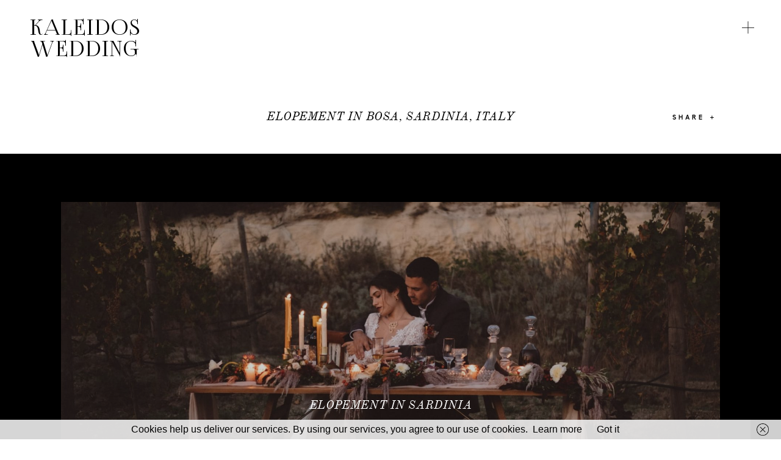

--- FILE ---
content_type: text/html; charset=UTF-8
request_url: https://www.kaleidoswedding.com/gallery/sardinia-elopement-photographer/
body_size: 35102
content:
<!DOCTYPE html>
<html lang="en-GB" prefix="og: https://ogp.me/ns#" class="">
  <head>
  <meta charset="UTF-8" />
  <meta http-equiv="X-UA-Compatible" content="IE=edge"/>
  <meta name="viewport" content="width=device-width, user-scalable=no, initial-scale=1.0, maximum-scale=1.0, minimum-scale=1.0">
  <link rel="alternate" type="application/rss+xml" title="KW RSS Feed" href="https://www.kaleidoswedding.com/feed/" />
        <link rel="shortcut icon" href="https://www.kaleidoswedding.com/wp-content/themes/narcisse/assets/favicon.ico" />
    <link rel="profile" href="https://gmpg.org/xfn/11">
  
  	<style>img:is([sizes="auto" i], [sizes^="auto," i]) { contain-intrinsic-size: 3000px 1500px }</style>
	<link rel="alternate" href="https://www.kaleidoswedding.com/gallery/sardinia-elopement-photographer/" hreflang="en" />
<link rel="alternate" href="https://www.kaleidoswedding.com/es/gallery/editorial-boda-boho-chic/" hreflang="es" />
<link rel="alternate" href="https://www.kaleidoswedding.com/it/gallery/matrimonio-bosa-alghero/" hreflang="it" />

<!-- Google Tag Manager for WordPress by gtm4wp.com -->
<script data-cfasync="false" data-pagespeed-no-defer>
	var gtm4wp_datalayer_name = "dataLayer";
	var dataLayer = dataLayer || [];
</script>
<!-- End Google Tag Manager for WordPress by gtm4wp.com -->
<!-- Search Engine Optimization by Rank Math - https://rankmath.com/ -->
<title>Sardinia Elopement Photographer</title>
<meta name="description" content="Sardinia Elopement Photographer. Documentary wedding photographer in Sardinia, Italy, Ibiza, Spain."/>
<meta name="robots" content="follow, index, max-snippet:-1, max-video-preview:-1, max-image-preview:large"/>
<link rel="canonical" href="https://www.kaleidoswedding.com/gallery/sardinia-elopement-photographer/" />
<meta property="og:locale" content="en_GB" />
<meta property="og:type" content="article" />
<meta property="og:title" content="Sardinia Elopement Photographer" />
<meta property="og:description" content="Sardinia Elopement Photographer. Documentary wedding photographer in Sardinia, Italy, Ibiza, Spain." />
<meta property="og:url" content="https://www.kaleidoswedding.com/gallery/sardinia-elopement-photographer/" />
<meta property="og:site_name" content="Kaleidos Wedding" />
<meta property="article:publisher" content="https://www.facebook.com/KaleidosWedding" />
<meta property="og:updated_time" content="2025-02-21T16:38:59+01:00" />
<meta property="og:image" content="https://www.kaleidoswedding.com/wp-content/uploads/2020/11/KALEIDOS.WEDDING-SARDINIA-WEDDING-PHOTOGRAPHER-VIDEOGRAPHER58.jpg" />
<meta property="og:image:secure_url" content="https://www.kaleidoswedding.com/wp-content/uploads/2020/11/KALEIDOS.WEDDING-SARDINIA-WEDDING-PHOTOGRAPHER-VIDEOGRAPHER58.jpg" />
<meta property="og:image:width" content="1235" />
<meta property="og:image:height" content="1850" />
<meta property="og:image:alt" content="SARDINIA-ELOPEMENT-PHOTOGRAPHER-VIDEOGRAPHER" />
<meta property="og:image:type" content="image/jpeg" />
<meta name="twitter:card" content="summary_large_image" />
<meta name="twitter:title" content="Sardinia Elopement Photographer" />
<meta name="twitter:description" content="Sardinia Elopement Photographer. Documentary wedding photographer in Sardinia, Italy, Ibiza, Spain." />
<meta name="twitter:image" content="https://www.kaleidoswedding.com/wp-content/uploads/2020/11/KALEIDOS.WEDDING-SARDINIA-WEDDING-PHOTOGRAPHER-VIDEOGRAPHER58.jpg" />
<script type="application/ld+json" class="rank-math-schema">{"@context":"https://schema.org","@graph":[{"@type":"BreadcrumbList","@id":"https://www.kaleidoswedding.com/gallery/sardinia-elopement-photographer/#breadcrumb","itemListElement":[{"@type":"ListItem","position":"1","item":{"@id":"https://www.kaleidoswedding.com","name":"Inicio"}},{"@type":"ListItem","position":"2","item":{"@id":"https://www.kaleidoswedding.com/gallery/sardinia-elopement-photographer/","name":"ELOPEMENT IN BOSA, SARDINIA, ITALY"}}]}]}</script>
<!-- /Rank Math WordPress SEO plugin -->

<link rel='dns-prefetch' href='//www.googletagmanager.com' />
<link href='https://fonts.gstatic.com' crossorigin rel='preconnect' />
<link rel="alternate" type="application/rss+xml" title="KW &raquo; Feed" href="https://www.kaleidoswedding.com/feed/" />
<link rel="alternate" type="application/rss+xml" title="KW &raquo; Comments Feed" href="https://www.kaleidoswedding.com/comments/feed/" />
<link rel="alternate" type="application/rss+xml" title="KW &raquo; ELOPEMENT IN BOSA, SARDINIA, ITALY Comments Feed" href="https://www.kaleidoswedding.com/gallery/sardinia-elopement-photographer/feed/" />
		<!-- This site uses the Google Analytics by MonsterInsights plugin v9.11.1 - Using Analytics tracking - https://www.monsterinsights.com/ -->
							<script src="//www.googletagmanager.com/gtag/js?id=G-ZQW95YLQ1F"  data-cfasync="false" data-wpfc-render="false" type="text/javascript" async></script>
			<script data-cfasync="false" data-wpfc-render="false" type="text/javascript">
				var mi_version = '9.11.1';
				var mi_track_user = true;
				var mi_no_track_reason = '';
								var MonsterInsightsDefaultLocations = {"page_location":"https:\/\/www.kaleidoswedding.com\/gallery\/sardinia-elopement-photographer\/"};
								if ( typeof MonsterInsightsPrivacyGuardFilter === 'function' ) {
					var MonsterInsightsLocations = (typeof MonsterInsightsExcludeQuery === 'object') ? MonsterInsightsPrivacyGuardFilter( MonsterInsightsExcludeQuery ) : MonsterInsightsPrivacyGuardFilter( MonsterInsightsDefaultLocations );
				} else {
					var MonsterInsightsLocations = (typeof MonsterInsightsExcludeQuery === 'object') ? MonsterInsightsExcludeQuery : MonsterInsightsDefaultLocations;
				}

								var disableStrs = [
										'ga-disable-G-ZQW95YLQ1F',
									];

				/* Function to detect opted out users */
				function __gtagTrackerIsOptedOut() {
					for (var index = 0; index < disableStrs.length; index++) {
						if (document.cookie.indexOf(disableStrs[index] + '=true') > -1) {
							return true;
						}
					}

					return false;
				}

				/* Disable tracking if the opt-out cookie exists. */
				if (__gtagTrackerIsOptedOut()) {
					for (var index = 0; index < disableStrs.length; index++) {
						window[disableStrs[index]] = true;
					}
				}

				/* Opt-out function */
				function __gtagTrackerOptout() {
					for (var index = 0; index < disableStrs.length; index++) {
						document.cookie = disableStrs[index] + '=true; expires=Thu, 31 Dec 2099 23:59:59 UTC; path=/';
						window[disableStrs[index]] = true;
					}
				}

				if ('undefined' === typeof gaOptout) {
					function gaOptout() {
						__gtagTrackerOptout();
					}
				}
								window.dataLayer = window.dataLayer || [];

				window.MonsterInsightsDualTracker = {
					helpers: {},
					trackers: {},
				};
				if (mi_track_user) {
					function __gtagDataLayer() {
						dataLayer.push(arguments);
					}

					function __gtagTracker(type, name, parameters) {
						if (!parameters) {
							parameters = {};
						}

						if (parameters.send_to) {
							__gtagDataLayer.apply(null, arguments);
							return;
						}

						if (type === 'event') {
														parameters.send_to = monsterinsights_frontend.v4_id;
							var hookName = name;
							if (typeof parameters['event_category'] !== 'undefined') {
								hookName = parameters['event_category'] + ':' + name;
							}

							if (typeof MonsterInsightsDualTracker.trackers[hookName] !== 'undefined') {
								MonsterInsightsDualTracker.trackers[hookName](parameters);
							} else {
								__gtagDataLayer('event', name, parameters);
							}
							
						} else {
							__gtagDataLayer.apply(null, arguments);
						}
					}

					__gtagTracker('js', new Date());
					__gtagTracker('set', {
						'developer_id.dZGIzZG': true,
											});
					if ( MonsterInsightsLocations.page_location ) {
						__gtagTracker('set', MonsterInsightsLocations);
					}
										__gtagTracker('config', 'G-ZQW95YLQ1F', {"forceSSL":"true"} );
										window.gtag = __gtagTracker;										(function () {
						/* https://developers.google.com/analytics/devguides/collection/analyticsjs/ */
						/* ga and __gaTracker compatibility shim. */
						var noopfn = function () {
							return null;
						};
						var newtracker = function () {
							return new Tracker();
						};
						var Tracker = function () {
							return null;
						};
						var p = Tracker.prototype;
						p.get = noopfn;
						p.set = noopfn;
						p.send = function () {
							var args = Array.prototype.slice.call(arguments);
							args.unshift('send');
							__gaTracker.apply(null, args);
						};
						var __gaTracker = function () {
							var len = arguments.length;
							if (len === 0) {
								return;
							}
							var f = arguments[len - 1];
							if (typeof f !== 'object' || f === null || typeof f.hitCallback !== 'function') {
								if ('send' === arguments[0]) {
									var hitConverted, hitObject = false, action;
									if ('event' === arguments[1]) {
										if ('undefined' !== typeof arguments[3]) {
											hitObject = {
												'eventAction': arguments[3],
												'eventCategory': arguments[2],
												'eventLabel': arguments[4],
												'value': arguments[5] ? arguments[5] : 1,
											}
										}
									}
									if ('pageview' === arguments[1]) {
										if ('undefined' !== typeof arguments[2]) {
											hitObject = {
												'eventAction': 'page_view',
												'page_path': arguments[2],
											}
										}
									}
									if (typeof arguments[2] === 'object') {
										hitObject = arguments[2];
									}
									if (typeof arguments[5] === 'object') {
										Object.assign(hitObject, arguments[5]);
									}
									if ('undefined' !== typeof arguments[1].hitType) {
										hitObject = arguments[1];
										if ('pageview' === hitObject.hitType) {
											hitObject.eventAction = 'page_view';
										}
									}
									if (hitObject) {
										action = 'timing' === arguments[1].hitType ? 'timing_complete' : hitObject.eventAction;
										hitConverted = mapArgs(hitObject);
										__gtagTracker('event', action, hitConverted);
									}
								}
								return;
							}

							function mapArgs(args) {
								var arg, hit = {};
								var gaMap = {
									'eventCategory': 'event_category',
									'eventAction': 'event_action',
									'eventLabel': 'event_label',
									'eventValue': 'event_value',
									'nonInteraction': 'non_interaction',
									'timingCategory': 'event_category',
									'timingVar': 'name',
									'timingValue': 'value',
									'timingLabel': 'event_label',
									'page': 'page_path',
									'location': 'page_location',
									'title': 'page_title',
									'referrer' : 'page_referrer',
								};
								for (arg in args) {
																		if (!(!args.hasOwnProperty(arg) || !gaMap.hasOwnProperty(arg))) {
										hit[gaMap[arg]] = args[arg];
									} else {
										hit[arg] = args[arg];
									}
								}
								return hit;
							}

							try {
								f.hitCallback();
							} catch (ex) {
							}
						};
						__gaTracker.create = newtracker;
						__gaTracker.getByName = newtracker;
						__gaTracker.getAll = function () {
							return [];
						};
						__gaTracker.remove = noopfn;
						__gaTracker.loaded = true;
						window['__gaTracker'] = __gaTracker;
					})();
									} else {
										console.log("");
					(function () {
						function __gtagTracker() {
							return null;
						}

						window['__gtagTracker'] = __gtagTracker;
						window['gtag'] = __gtagTracker;
					})();
									}
			</script>
							<!-- / Google Analytics by MonsterInsights -->
		<link rel='stylesheet' id='cosmo-shortcodes-css' href='https://www.kaleidoswedding.com/wp-content/plugins/flo-shortcodes/css/shortcodes.css?ver=6.8.3' type='text/css' media='all' />
<link rel='stylesheet' id='sbi_styles-css' href='https://www.kaleidoswedding.com/wp-content/plugins/instagram-feed/css/sbi-styles.min.css?ver=6.10.0' type='text/css' media='all' />
<style id='wp-emoji-styles-inline-css' type='text/css'>

	img.wp-smiley, img.emoji {
		display: inline !important;
		border: none !important;
		box-shadow: none !important;
		height: 1em !important;
		width: 1em !important;
		margin: 0 0.07em !important;
		vertical-align: -0.1em !important;
		background: none !important;
		padding: 0 !important;
	}
</style>
<link rel='stylesheet' id='wp-block-library-css' href='https://www.kaleidoswedding.com/wp-includes/css/dist/block-library/style.min.css?ver=6.8.3' type='text/css' media='all' />
<style id='classic-theme-styles-inline-css' type='text/css'>
/*! This file is auto-generated */
.wp-block-button__link{color:#fff;background-color:#32373c;border-radius:9999px;box-shadow:none;text-decoration:none;padding:calc(.667em + 2px) calc(1.333em + 2px);font-size:1.125em}.wp-block-file__button{background:#32373c;color:#fff;text-decoration:none}
</style>
<link rel='stylesheet' id='visual-portfolio-block-filter-by-category-css' href='https://www.kaleidoswedding.com/wp-content/plugins/visual-portfolio/build/gutenberg/blocks/filter-by-category/style.css?ver=1762811253' type='text/css' media='all' />
<link rel='stylesheet' id='visual-portfolio-block-pagination-css' href='https://www.kaleidoswedding.com/wp-content/plugins/visual-portfolio/build/gutenberg/blocks/pagination/style.css?ver=1762811253' type='text/css' media='all' />
<link rel='stylesheet' id='visual-portfolio-block-sort-css' href='https://www.kaleidoswedding.com/wp-content/plugins/visual-portfolio/build/gutenberg/blocks/sort/style.css?ver=1762811253' type='text/css' media='all' />
<style id='global-styles-inline-css' type='text/css'>
:root{--wp--preset--aspect-ratio--square: 1;--wp--preset--aspect-ratio--4-3: 4/3;--wp--preset--aspect-ratio--3-4: 3/4;--wp--preset--aspect-ratio--3-2: 3/2;--wp--preset--aspect-ratio--2-3: 2/3;--wp--preset--aspect-ratio--16-9: 16/9;--wp--preset--aspect-ratio--9-16: 9/16;--wp--preset--color--black: #000000;--wp--preset--color--cyan-bluish-gray: #abb8c3;--wp--preset--color--white: #ffffff;--wp--preset--color--pale-pink: #f78da7;--wp--preset--color--vivid-red: #cf2e2e;--wp--preset--color--luminous-vivid-orange: #ff6900;--wp--preset--color--luminous-vivid-amber: #fcb900;--wp--preset--color--light-green-cyan: #7bdcb5;--wp--preset--color--vivid-green-cyan: #00d084;--wp--preset--color--pale-cyan-blue: #8ed1fc;--wp--preset--color--vivid-cyan-blue: #0693e3;--wp--preset--color--vivid-purple: #9b51e0;--wp--preset--gradient--vivid-cyan-blue-to-vivid-purple: linear-gradient(135deg,rgba(6,147,227,1) 0%,rgb(155,81,224) 100%);--wp--preset--gradient--light-green-cyan-to-vivid-green-cyan: linear-gradient(135deg,rgb(122,220,180) 0%,rgb(0,208,130) 100%);--wp--preset--gradient--luminous-vivid-amber-to-luminous-vivid-orange: linear-gradient(135deg,rgba(252,185,0,1) 0%,rgba(255,105,0,1) 100%);--wp--preset--gradient--luminous-vivid-orange-to-vivid-red: linear-gradient(135deg,rgba(255,105,0,1) 0%,rgb(207,46,46) 100%);--wp--preset--gradient--very-light-gray-to-cyan-bluish-gray: linear-gradient(135deg,rgb(238,238,238) 0%,rgb(169,184,195) 100%);--wp--preset--gradient--cool-to-warm-spectrum: linear-gradient(135deg,rgb(74,234,220) 0%,rgb(151,120,209) 20%,rgb(207,42,186) 40%,rgb(238,44,130) 60%,rgb(251,105,98) 80%,rgb(254,248,76) 100%);--wp--preset--gradient--blush-light-purple: linear-gradient(135deg,rgb(255,206,236) 0%,rgb(152,150,240) 100%);--wp--preset--gradient--blush-bordeaux: linear-gradient(135deg,rgb(254,205,165) 0%,rgb(254,45,45) 50%,rgb(107,0,62) 100%);--wp--preset--gradient--luminous-dusk: linear-gradient(135deg,rgb(255,203,112) 0%,rgb(199,81,192) 50%,rgb(65,88,208) 100%);--wp--preset--gradient--pale-ocean: linear-gradient(135deg,rgb(255,245,203) 0%,rgb(182,227,212) 50%,rgb(51,167,181) 100%);--wp--preset--gradient--electric-grass: linear-gradient(135deg,rgb(202,248,128) 0%,rgb(113,206,126) 100%);--wp--preset--gradient--midnight: linear-gradient(135deg,rgb(2,3,129) 0%,rgb(40,116,252) 100%);--wp--preset--font-size--small: 13px;--wp--preset--font-size--medium: 20px;--wp--preset--font-size--large: 36px;--wp--preset--font-size--x-large: 42px;--wp--preset--spacing--20: 0.44rem;--wp--preset--spacing--30: 0.67rem;--wp--preset--spacing--40: 1rem;--wp--preset--spacing--50: 1.5rem;--wp--preset--spacing--60: 2.25rem;--wp--preset--spacing--70: 3.38rem;--wp--preset--spacing--80: 5.06rem;--wp--preset--shadow--natural: 6px 6px 9px rgba(0, 0, 0, 0.2);--wp--preset--shadow--deep: 12px 12px 50px rgba(0, 0, 0, 0.4);--wp--preset--shadow--sharp: 6px 6px 0px rgba(0, 0, 0, 0.2);--wp--preset--shadow--outlined: 6px 6px 0px -3px rgba(255, 255, 255, 1), 6px 6px rgba(0, 0, 0, 1);--wp--preset--shadow--crisp: 6px 6px 0px rgba(0, 0, 0, 1);}:where(.is-layout-flex){gap: 0.5em;}:where(.is-layout-grid){gap: 0.5em;}body .is-layout-flex{display: flex;}.is-layout-flex{flex-wrap: wrap;align-items: center;}.is-layout-flex > :is(*, div){margin: 0;}body .is-layout-grid{display: grid;}.is-layout-grid > :is(*, div){margin: 0;}:where(.wp-block-columns.is-layout-flex){gap: 2em;}:where(.wp-block-columns.is-layout-grid){gap: 2em;}:where(.wp-block-post-template.is-layout-flex){gap: 1.25em;}:where(.wp-block-post-template.is-layout-grid){gap: 1.25em;}.has-black-color{color: var(--wp--preset--color--black) !important;}.has-cyan-bluish-gray-color{color: var(--wp--preset--color--cyan-bluish-gray) !important;}.has-white-color{color: var(--wp--preset--color--white) !important;}.has-pale-pink-color{color: var(--wp--preset--color--pale-pink) !important;}.has-vivid-red-color{color: var(--wp--preset--color--vivid-red) !important;}.has-luminous-vivid-orange-color{color: var(--wp--preset--color--luminous-vivid-orange) !important;}.has-luminous-vivid-amber-color{color: var(--wp--preset--color--luminous-vivid-amber) !important;}.has-light-green-cyan-color{color: var(--wp--preset--color--light-green-cyan) !important;}.has-vivid-green-cyan-color{color: var(--wp--preset--color--vivid-green-cyan) !important;}.has-pale-cyan-blue-color{color: var(--wp--preset--color--pale-cyan-blue) !important;}.has-vivid-cyan-blue-color{color: var(--wp--preset--color--vivid-cyan-blue) !important;}.has-vivid-purple-color{color: var(--wp--preset--color--vivid-purple) !important;}.has-black-background-color{background-color: var(--wp--preset--color--black) !important;}.has-cyan-bluish-gray-background-color{background-color: var(--wp--preset--color--cyan-bluish-gray) !important;}.has-white-background-color{background-color: var(--wp--preset--color--white) !important;}.has-pale-pink-background-color{background-color: var(--wp--preset--color--pale-pink) !important;}.has-vivid-red-background-color{background-color: var(--wp--preset--color--vivid-red) !important;}.has-luminous-vivid-orange-background-color{background-color: var(--wp--preset--color--luminous-vivid-orange) !important;}.has-luminous-vivid-amber-background-color{background-color: var(--wp--preset--color--luminous-vivid-amber) !important;}.has-light-green-cyan-background-color{background-color: var(--wp--preset--color--light-green-cyan) !important;}.has-vivid-green-cyan-background-color{background-color: var(--wp--preset--color--vivid-green-cyan) !important;}.has-pale-cyan-blue-background-color{background-color: var(--wp--preset--color--pale-cyan-blue) !important;}.has-vivid-cyan-blue-background-color{background-color: var(--wp--preset--color--vivid-cyan-blue) !important;}.has-vivid-purple-background-color{background-color: var(--wp--preset--color--vivid-purple) !important;}.has-black-border-color{border-color: var(--wp--preset--color--black) !important;}.has-cyan-bluish-gray-border-color{border-color: var(--wp--preset--color--cyan-bluish-gray) !important;}.has-white-border-color{border-color: var(--wp--preset--color--white) !important;}.has-pale-pink-border-color{border-color: var(--wp--preset--color--pale-pink) !important;}.has-vivid-red-border-color{border-color: var(--wp--preset--color--vivid-red) !important;}.has-luminous-vivid-orange-border-color{border-color: var(--wp--preset--color--luminous-vivid-orange) !important;}.has-luminous-vivid-amber-border-color{border-color: var(--wp--preset--color--luminous-vivid-amber) !important;}.has-light-green-cyan-border-color{border-color: var(--wp--preset--color--light-green-cyan) !important;}.has-vivid-green-cyan-border-color{border-color: var(--wp--preset--color--vivid-green-cyan) !important;}.has-pale-cyan-blue-border-color{border-color: var(--wp--preset--color--pale-cyan-blue) !important;}.has-vivid-cyan-blue-border-color{border-color: var(--wp--preset--color--vivid-cyan-blue) !important;}.has-vivid-purple-border-color{border-color: var(--wp--preset--color--vivid-purple) !important;}.has-vivid-cyan-blue-to-vivid-purple-gradient-background{background: var(--wp--preset--gradient--vivid-cyan-blue-to-vivid-purple) !important;}.has-light-green-cyan-to-vivid-green-cyan-gradient-background{background: var(--wp--preset--gradient--light-green-cyan-to-vivid-green-cyan) !important;}.has-luminous-vivid-amber-to-luminous-vivid-orange-gradient-background{background: var(--wp--preset--gradient--luminous-vivid-amber-to-luminous-vivid-orange) !important;}.has-luminous-vivid-orange-to-vivid-red-gradient-background{background: var(--wp--preset--gradient--luminous-vivid-orange-to-vivid-red) !important;}.has-very-light-gray-to-cyan-bluish-gray-gradient-background{background: var(--wp--preset--gradient--very-light-gray-to-cyan-bluish-gray) !important;}.has-cool-to-warm-spectrum-gradient-background{background: var(--wp--preset--gradient--cool-to-warm-spectrum) !important;}.has-blush-light-purple-gradient-background{background: var(--wp--preset--gradient--blush-light-purple) !important;}.has-blush-bordeaux-gradient-background{background: var(--wp--preset--gradient--blush-bordeaux) !important;}.has-luminous-dusk-gradient-background{background: var(--wp--preset--gradient--luminous-dusk) !important;}.has-pale-ocean-gradient-background{background: var(--wp--preset--gradient--pale-ocean) !important;}.has-electric-grass-gradient-background{background: var(--wp--preset--gradient--electric-grass) !important;}.has-midnight-gradient-background{background: var(--wp--preset--gradient--midnight) !important;}.has-small-font-size{font-size: var(--wp--preset--font-size--small) !important;}.has-medium-font-size{font-size: var(--wp--preset--font-size--medium) !important;}.has-large-font-size{font-size: var(--wp--preset--font-size--large) !important;}.has-x-large-font-size{font-size: var(--wp--preset--font-size--x-large) !important;}
:where(.wp-block-post-template.is-layout-flex){gap: 1.25em;}:where(.wp-block-post-template.is-layout-grid){gap: 1.25em;}
:where(.wp-block-columns.is-layout-flex){gap: 2em;}:where(.wp-block-columns.is-layout-grid){gap: 2em;}
:root :where(.wp-block-pullquote){font-size: 1.5em;line-height: 1.6;}
:where(.wp-block-visual-portfolio-loop.is-layout-flex){gap: 1.25em;}:where(.wp-block-visual-portfolio-loop.is-layout-grid){gap: 1.25em;}
</style>
<link rel='stylesheet' id='jquery_ui_styles-css' href='https://www.kaleidoswedding.com/wp-content/plugins/flo-forms/public/vendor/jquery-ui-flo/jquery-ui.min.css?ver=1.0.0' type='text/css' media='all' />
<link rel='stylesheet' id='flo-forms-public-css' href='https://www.kaleidoswedding.com/wp-content/plugins/flo-forms/public/css/flo-forms-public.min.css?ver=1.0.0' type='text/css' media='all' />
<link rel='stylesheet' id='flo-launch-css' href='https://www.kaleidoswedding.com/wp-content/plugins/flo-launch/public/css/all.min.css?ver=2.4.1' type='text/css' media='all' />
<link rel='stylesheet' id='core-icons-css' href='https://www.kaleidoswedding.com/wp-content/themes/narcisse/public/fonts/fontello/css/flo-core-icons.css?ver=1.1' type='text/css' media='all' />
<link rel='stylesheet' id='vendor-css-css' href='https://www.kaleidoswedding.com/wp-content/themes/narcisse/theme-files/public/css/vendor.css?ver=1.1' type='text/css' media='all' />
<link rel='stylesheet' id='theme-css-css' href='https://www.kaleidoswedding.com/wp-content/themes/narcisse/theme-files/public/css/style.min.css?ver=1.1' type='text/css' media='all' />
<style id='theme-css-inline-css' type='text/css'>
@font-face {font-family: "FoglihtenNo06"; src: url('https://www.kaleidoswedding.com/wp-content/themes/narcisse/theme-files/public/fonts/default/Stylekit-1/FoglihtenNo06.woff2') format('woff2'),url('https://www.kaleidoswedding.com/wp-content/themes/narcisse/theme-files/public/fonts/default/Stylekit-1/FoglihtenNo06.woff') format('woff');font-display: swap;}@font-face {font-family: "OldStandardTT Italic"; src: url('https://www.kaleidoswedding.com/wp-content/themes/narcisse/theme-files/public/fonts/default/Stylekit-1/OldStandardTT-Italic.woff2') format('woff2'),url('https://www.kaleidoswedding.com/wp-content/themes/narcisse/theme-files/public/fonts/default/Stylekit-1/OldStandardTT-Italic.woff') format('woff');font-display: swap;}@font-face {font-family: "EBGaramond"; src: url('https://www.kaleidoswedding.com/wp-content/themes/narcisse/theme-files/public/fonts/default/Stylekit-1/EBGaramond.woff2') format('woff2'),url('https://www.kaleidoswedding.com/wp-content/themes/narcisse/theme-files/public/fonts/default/Stylekit-1/EBGaramond.woff') format('woff');font-display: swap;}@font-face {font-family: "ElliotSans Bold"; src: url('https://www.kaleidoswedding.com/wp-content/themes/narcisse/theme-files/public/fonts/default/Stylekit-1/ElliotSans-Bold.woff2') format('woff2'),url('https://www.kaleidoswedding.com/wp-content/themes/narcisse/theme-files/public/fonts/default/Stylekit-1/ElliotSans-Bold.woff') format('woff');font-display: swap;}@font-face {font-family: "EBGaramond Italic"; src: url('https://www.kaleidoswedding.com/wp-content/themes/narcisse/theme-files/public/fonts/default/Stylekit-1/EBGaramond-Italic.woff2') format('woff2'),url('https://www.kaleidoswedding.com/wp-content/themes/narcisse/theme-files/public/fonts/default/Stylekit-1/EBGaramond-Italic.woff') format('woff');font-display: swap;}@font-face {font-family: "OldStandardTT Regular"; src: url('https://www.kaleidoswedding.com/wp-content/themes/narcisse/theme-files/public/fonts/default/Stylekit-1/OldStandardTT-Regular.woff2') format('woff2'),url('https://www.kaleidoswedding.com/wp-content/themes/narcisse/theme-files/public/fonts/default/Stylekit-1/OldStandardTT-Regular.woff') format('woff');font-display: swap;}input[type="submit"], .flo-button, .button, a.button, .widget a.widget--image-link__button.flo-button, .flo-block-generic-button { font-family: ElliotSans Bold;font-size: 0.625rem;letter-spacing: 0.4em;word-spacing: 0em;line-height: 1.8em;text-transform: none;font-weight: normal;}.flo-header__menu > div > ul > li > ul.sub-menu > li  a, .flo-header__dropdown-container > li > a { font-family: OldStandardTT Regular;font-size: 0.875rem;letter-spacing: 0.214em;word-spacing: 0em;line-height: 1.571em;text-transform: none;font-weight: normal;}.flo-header__dropdown-container > li > ul > li > a { font-family: EBGaramond Italic;font-size: 1rem;letter-spacing: 0em;word-spacing: 0em;line-height: 1.5em;text-transform: none;font-weight: normal;}.flo-header__menu-popup .flo-header__logo { font-family: FoglihtenNo06;font-size: 2.1875rem;letter-spacing: 0.06em;word-spacing: 0em;line-height: 1em;text-transform: none;font-weight: normal;}.flo-header__menu > div > ul > li > a, .flo-header__lightbox-link:after { font-family: ElliotSans Bold;font-size: 0.5rem;letter-spacing: 0.5em;word-spacing: 0em;line-height: 2.5em;text-transform: uppercase;font-weight: normal;}.flo-header__menu-popup .menu-item .sub-menu a { font-family: OldStandardTT Regular;font-size: 0.875rem;letter-spacing: 0.214em;word-spacing: 0em;line-height: 1.571em;text-transform: none;font-weight: normal;}.flo-header__menu-popup .menu-item a { font-family: OldStandardTT Italic;font-size: 1.125rem;letter-spacing: 0em;word-spacing: 0em;line-height: 1.3em;text-transform: none;font-weight: normal;}.flo-header-mobile__logo { font-family: FoglihtenNo06;font-size: 2.1875rem;letter-spacing: 0.06em;word-spacing: 0em;line-height: 1em;text-transform: none;font-weight: normal;}.flo-header-mobile__search-form-input, .flo-mobile-menu__search-form-input { font-family: OldStandardTT Regular;font-size: 0.875rem;letter-spacing: 0.214em;word-spacing: 0em;line-height: 1.571em;text-transform: none;font-weight: normal;}.flo-mobile-menu__menu > .page_item > a, .flo-mobile-menu__menu > .menu-item { font-family: OldStandardTT Italic;font-size: 0.875rem;letter-spacing: -0.04em;word-spacing: 0em;line-height: 1.45em;text-transform: none;font-weight: normal;}.flo-mobile-menu__menu > .page_item > a .sub-menu, .flo-mobile-menu__menu > .menu-item .sub-menu { font-family: ElliotSans Bold;font-size: 0.625rem;letter-spacing: 0.4em;word-spacing: 0em;line-height: 1.8em;text-transform: none;font-weight: normal;}.flo-header__menu-popup-copyright-notice { font-family: ElliotSans Bold;font-size: 0.5rem;letter-spacing: 0.5em;word-spacing: 0em;line-height: 2.5em;text-transform: uppercase;font-weight: normal;}.flo-wp-title .flo-wp-title__title { font-family: OldStandardTT Italic;font-size: 1.1875rem;letter-spacing: 0.03125em;word-spacing: 0em;line-height: 1.1875em;text-transform: none;font-weight: normal;}.flo-post blockquote, .flo-post blockquote p { font-family: OldStandardTT Italic;font-size: 1.125rem;letter-spacing: 0em;word-spacing: 0em;line-height: 1.3em;text-transform: none;font-weight: normal;}.flo-post h1, h1.product_title, h1.page-title { font-family: OldStandardTT Italic;font-size: 1.5rem;letter-spacing: -0.03em;word-spacing: 0em;line-height: 1.23em;text-transform: none;font-weight: normal;}.flo-post h2, .woocommerce h2 { font-family: OldStandardTT Italic;font-size: 1.1875rem;letter-spacing: 0.03125em;word-spacing: 0em;line-height: 1.1875em;text-transform: none;font-weight: normal;}.flo-post h3 { font-family: OldStandardTT Italic;font-size: 1.1875rem;letter-spacing: 0.041em;word-spacing: 0em;line-height: 1.25em;text-transform: none;font-weight: normal;}.flo-post h4 { font-family: OldStandardTT Italic;font-size: 1.125rem;letter-spacing: 0em;word-spacing: 0em;line-height: 1.3em;text-transform: none;font-weight: normal;}.flo-post h5 { font-family: OldStandardTT Italic;font-size: 1.1875rem;letter-spacing: 0em;word-spacing: 0em;line-height: 1.3em;text-transform: none;font-weight: normal;}.flo-post h6 { font-family: OldStandardTT Italic;font-size: 1rem;letter-spacing: 0em;word-spacing: 0em;line-height: 1.3em;text-transform: none;font-weight: normal;}.flo-post, .woocommerce-product-details__short-description, .entry-content, .description_tab, .reviews_tab, .woocommerce-message, .flo-woocommerce-wrap { font-family: EBGaramond;font-size: 0.875rem;letter-spacing: 0em;word-spacing: 0em;line-height: 1.529em;text-transform: none;font-weight: normal;}.flo-post a { font-family: EBGaramond;font-size: 0.875rem;letter-spacing: 0em;word-spacing: 0em;line-height: 1.529em;text-transform: none;font-weight: normal;text-decoration: underline;}input[type]:not([type="submit"]):not(.flo-no-styling), form textarea:not(.flo-no-styling), .parsley-required, form select { font-family: EBGaramond Italic;font-size: 1rem;letter-spacing: 0em;word-spacing: 0em;line-height: 1.5em;text-transform: none;font-weight: normal;}label { font-family: ElliotSans Bold;font-size: 0.625rem;letter-spacing: 0.4em;word-spacing: 0em;line-height: 1.8em;text-transform: none;font-weight: normal;}.add-to-lookbook { font-family: ElliotSans Bold;font-size: 0.5rem;letter-spacing: 0.5em;word-spacing: 0em;line-height: 2.5em;text-transform: uppercase;font-weight: normal;}.flo-block-lookbook__title { font-family: OldStandardTT Regular;font-size: 1.3125rem;letter-spacing: 0.03em;word-spacing: 0em;line-height: 1.4em;text-transform: none;font-weight: normal;}.flo-block-lookbook__download-pdf, .flo-block-lookbook__reset-images { font-family: ElliotSans Bold;font-size: 0.625rem;letter-spacing: 0.4em;word-spacing: 0em;line-height: 1.8em;text-transform: none;font-weight: normal;}.flo-block-lookbook__image-number { font-family: ElliotSans Bold;font-size: 0.625rem;letter-spacing: 0.4em;word-spacing: 0em;line-height: 1.8em;text-transform: none;font-weight: normal;}.flo-block-lookbook__photos-count-wrap { font-family: OldStandardTT Regular;font-size: 0.875rem;letter-spacing: 0.214em;word-spacing: 0em;line-height: 1.571em;text-transform: none;font-weight: normal;}.flo-mobile-menu__lookbook-label { font-family: ElliotSans Bold;font-size: 0.5rem;letter-spacing: 0.5em;word-spacing: 0em;line-height: 2.5em;text-transform: uppercase;font-weight: normal;}.flo-block-listing-2__title { font-family: OldStandardTT Italic;font-size: 1.1875rem;letter-spacing: 0.03125em;word-spacing: 0em;line-height: 1.1875em;text-transform: none;font-weight: normal;}.flo-block-listing-2__category { font-family: ElliotSans Bold;font-size: 0.5rem;letter-spacing: 0.5em;word-spacing: 0em;line-height: 2.5em;text-transform: uppercase;font-weight: normal;}@media (max-width: 767px) { input[type="submit"], .flo-button, .button, a.button, .widget a.widget--image-link__button.flo-button, .flo-block-generic-button { }.flo-header__menu > div > ul > li > ul.sub-menu > li  a, .flo-header__dropdown-container > li > a { }.flo-header__dropdown-container > li > ul > li > a { }.flo-header__menu-popup .flo-header__logo { }.flo-header__menu > div > ul > li > a, .flo-header__lightbox-link:after { }.flo-header__menu-popup .menu-item .sub-menu a { }.flo-header__menu-popup .menu-item a { font-size: 1.0625rem;line-height: 1.3em;}.flo-header-mobile__logo { }.flo-header-mobile__search-form-input, .flo-mobile-menu__search-form-input { }.flo-mobile-menu__menu > .page_item > a, .flo-mobile-menu__menu > .menu-item { font-size: 0.8125rem;line-height: 1.45em;}.flo-mobile-menu__menu > .page_item > a .sub-menu, .flo-mobile-menu__menu > .menu-item .sub-menu { }.flo-header__menu-popup-copyright-notice { }.flo-wp-title .flo-wp-title__title { font-size: 1.25rem;line-height: 1.1875em;}.flo-post blockquote, .flo-post blockquote p { font-size: 1.0625rem;line-height: 1.3em;}.flo-post h1, h1.product_title, h1.page-title { font-size: 1.3125rem;line-height: 1.23em;}.flo-post h2, .woocommerce h2 { font-size: 1.25rem;line-height: 1.1875em;}.flo-post h3 { font-size: 1.25rem;line-height: 1.25em;}.flo-post h4 { font-size: 1.0625rem;line-height: 1.3em;}.flo-post h5 { font-size: 1.1875rem;line-height: 1.3em;}.flo-post h6 { }.flo-post, .woocommerce-product-details__short-description, .entry-content, .description_tab, .reviews_tab, .woocommerce-message, .flo-woocommerce-wrap { font-size: 0.8125rem;line-height: 1.529em;}.flo-post a { font-size: 0.875rem;line-height: 1.529em;}input[type]:not([type="submit"]):not(.flo-no-styling), form textarea:not(.flo-no-styling), .parsley-required, form select { }label { }.add-to-lookbook { }.flo-block-lookbook__title { font-size: 1.375rem;line-height: 1.4em;}.flo-block-lookbook__download-pdf, .flo-block-lookbook__reset-images { }.flo-block-lookbook__image-number { }.flo-block-lookbook__photos-count-wrap { }.flo-mobile-menu__lookbook-label { }.flo-block-listing-2__title { font-size: 1.25rem;line-height: 1.1875em;}.flo-block-listing-2__category { } }@media (min-width: 768px) and (max-width: 1024px){ input[type="submit"], .flo-button, .button, a.button, .widget a.widget--image-link__button.flo-button, .flo-block-generic-button { font-size: 0.75625rem;}.flo-header__menu > div > ul > li > ul.sub-menu > li  a, .flo-header__dropdown-container > li > a { font-size: 1.05875rem;}.flo-header__dropdown-container > li > ul > li > a { font-size: 1.21rem;}.flo-header__menu > div > ul > li > a, .flo-header__lightbox-link:after { font-size: 0.605rem;}.flo-header__menu-popup .menu-item .sub-menu a { font-size: 1.05875rem;}.flo-header__menu-popup .menu-item a { font-size: 1.36125rem;}.flo-header-mobile__search-form-input, .flo-mobile-menu__search-form-input { font-size: 1.05875rem;}.flo-mobile-menu__menu > .page_item > a, .flo-mobile-menu__menu > .menu-item { font-size: 1.05875rem;}.flo-mobile-menu__menu > .page_item > a .sub-menu, .flo-mobile-menu__menu > .menu-item .sub-menu { font-size: 0.75625rem;}.flo-header__menu-popup-copyright-notice { font-size: 0.605rem;}.flo-wp-title .flo-wp-title__title { font-size: 1.436875rem;}.flo-post blockquote, .flo-post blockquote p { font-size: 1.36125rem;}.flo-post h1, h1.product_title, h1.page-title { font-size: 1.8rem;}.flo-post h2, .woocommerce h2 { font-size: 1.436875rem;}.flo-post h3 { font-size: 1.436875rem;}.flo-post h4 { font-size: 1.36125rem;}.flo-post h5 { font-size: 1.436875rem;}.flo-post h6 { font-size: 1.21rem;}.flo-post, .woocommerce-product-details__short-description, .entry-content, .description_tab, .reviews_tab, .woocommerce-message, .flo-woocommerce-wrap { font-size: 1.05875rem;}.flo-post a { font-size: 1.05875rem;}input[type]:not([type="submit"]):not(.flo-no-styling), form textarea:not(.flo-no-styling), .parsley-required, form select { font-size: 1.21rem;}label { font-size: 0.75625rem;}.add-to-lookbook { font-size: 0.605rem;}.flo-block-lookbook__title { font-size: 1.588125rem;}.flo-block-lookbook__download-pdf, .flo-block-lookbook__reset-images { font-size: 0.75625rem;}.flo-block-lookbook__image-number { font-size: 0.75625rem;}.flo-block-lookbook__photos-count-wrap { font-size: 1.05875rem;}.flo-mobile-menu__lookbook-label { font-size: 0.605rem;}.flo-block-listing-2__title { font-size: 1.436875rem;}.flo-block-listing-2__category { font-size: 0.605rem;} }
</style>
<link rel='stylesheet' id='default_stylesheet-css' href='https://www.kaleidoswedding.com/wp-content/themes/narcisse/style.css?ver=1.1' type='text/css' media='all' />
<script type="text/javascript" src="https://www.kaleidoswedding.com/wp-includes/js/jquery/jquery.min.js?ver=3.7.1" id="jquery-core-js"></script>
<script type="text/javascript" src="https://www.kaleidoswedding.com/wp-includes/js/jquery/jquery-migrate.min.js?ver=3.4.1" id="jquery-migrate-js"></script>
<script type="text/javascript" src="https://www.kaleidoswedding.com/wp-content/plugins/google-analytics-for-wordpress/assets/js/frontend-gtag.min.js?ver=9.11.1" id="monsterinsights-frontend-script-js" async="async" data-wp-strategy="async"></script>
<script data-cfasync="false" data-wpfc-render="false" type="text/javascript" id='monsterinsights-frontend-script-js-extra'>/* <![CDATA[ */
var monsterinsights_frontend = {"js_events_tracking":"true","download_extensions":"doc,pdf,ppt,zip,xls,docx,pptx,xlsx","inbound_paths":"[]","home_url":"https:\/\/www.kaleidoswedding.com","hash_tracking":"false","v4_id":"G-ZQW95YLQ1F"};/* ]]> */
</script>
<script type="text/javascript" src="https://www.kaleidoswedding.com/wp-content/plugins/flo-forms/public/js/jquery.validate.min.js?ver=1.0.0" id="flo-jquery-validate-js"></script>
<script type="text/javascript" id="flo-forms-public-js-extra">
/* <![CDATA[ */
var formData = {"ajaxurl":"https:\/\/www.kaleidoswedding.com\/wp-admin\/admin-ajax.php","date_format":"MM dd, yy"};
/* ]]> */
</script>
<script type="text/javascript" src="https://www.kaleidoswedding.com/wp-content/plugins/flo-forms/public/js/flo-forms-public.js?ver=1.0.0" id="flo-forms-public-js"></script>

<!-- Google tag (gtag.js) snippet added by Site Kit -->
<!-- Google Analytics snippet added by Site Kit -->
<script type="text/javascript" src="https://www.googletagmanager.com/gtag/js?id=GT-KFTQF4Q" id="google_gtagjs-js" async></script>
<script type="text/javascript" id="google_gtagjs-js-after">
/* <![CDATA[ */
window.dataLayer = window.dataLayer || [];function gtag(){dataLayer.push(arguments);}
gtag("set","linker",{"domains":["www.kaleidoswedding.com"]});
gtag("js", new Date());
gtag("set", "developer_id.dZTNiMT", true);
gtag("config", "GT-KFTQF4Q");
 window._googlesitekit = window._googlesitekit || {}; window._googlesitekit.throttledEvents = []; window._googlesitekit.gtagEvent = (name, data) => { var key = JSON.stringify( { name, data } ); if ( !! window._googlesitekit.throttledEvents[ key ] ) { return; } window._googlesitekit.throttledEvents[ key ] = true; setTimeout( () => { delete window._googlesitekit.throttledEvents[ key ]; }, 5 ); gtag( "event", name, { ...data, event_source: "site-kit" } ); }; 
/* ]]> */
</script>
<link rel="https://api.w.org/" href="https://www.kaleidoswedding.com/wp-json/" /><link rel="EditURI" type="application/rsd+xml" title="RSD" href="https://www.kaleidoswedding.com/xmlrpc.php?rsd" />
<meta name="generator" content="WordPress 6.8.3" />
<link rel='shortlink' href='https://www.kaleidoswedding.com/?p=15318' />
<link rel="alternate" title="oEmbed (JSON)" type="application/json+oembed" href="https://www.kaleidoswedding.com/wp-json/oembed/1.0/embed?url=https%3A%2F%2Fwww.kaleidoswedding.com%2Fgallery%2Fsardinia-elopement-photographer%2F&#038;lang=en" />
<link rel="alternate" title="oEmbed (XML)" type="text/xml+oembed" href="https://www.kaleidoswedding.com/wp-json/oembed/1.0/embed?url=https%3A%2F%2Fwww.kaleidoswedding.com%2Fgallery%2Fsardinia-elopement-photographer%2F&#038;format=xml&#038;lang=en" />
<meta name="generator" content="Site Kit by Google 1.170.0" /><!-- Stream WordPress user activity plugin v4.1.1 -->
<script type='text/javascript'>
/* <![CDATA[ */
var VPData = {"version":"3.4.1","pro":false,"__":{"couldnt_retrieve_vp":"Couldn't retrieve Visual Portfolio ID.","pswp_close":"Close (Esc)","pswp_share":"Share","pswp_fs":"Toggle fullscreen","pswp_zoom":"Zoom in\/out","pswp_prev":"Previous (arrow left)","pswp_next":"Next (arrow right)","pswp_share_fb":"Share on Facebook","pswp_share_tw":"Tweet","pswp_share_x":"X","pswp_share_pin":"Pin it","pswp_download":"Download","fancybox_close":"Close","fancybox_next":"Next","fancybox_prev":"Previous","fancybox_error":"The requested content cannot be loaded. <br \/> Please try again later.","fancybox_play_start":"Start slideshow","fancybox_play_stop":"Pause slideshow","fancybox_full_screen":"Full screen","fancybox_thumbs":"Thumbnails","fancybox_download":"Download","fancybox_share":"Share","fancybox_zoom":"Zoom"},"settingsPopupGallery":{"enable_on_wordpress_images":false,"vendor":"fancybox","deep_linking":false,"deep_linking_url_to_share_images":false,"show_arrows":true,"show_counter":true,"show_zoom_button":true,"show_fullscreen_button":true,"show_share_button":true,"show_close_button":true,"show_thumbs":true,"show_download_button":false,"show_slideshow":false,"click_to_zoom":true,"restore_focus":true},"screenSizes":[320,576,768,992,1200]};
/* ]]> */
</script>
		<noscript>
			<style type="text/css">
				.vp-portfolio__preloader-wrap{display:none}.vp-portfolio__filter-wrap,.vp-portfolio__items-wrap,.vp-portfolio__pagination-wrap,.vp-portfolio__sort-wrap{opacity:1;visibility:visible}.vp-portfolio__item .vp-portfolio__item-img noscript+img,.vp-portfolio__thumbnails-wrap{display:none}
			</style>
		</noscript>
		
<!-- Google Tag Manager for WordPress by gtm4wp.com -->
<!-- GTM Container placement set to footer -->
<script data-cfasync="false" data-pagespeed-no-defer>
	var dataLayer_content = {"pagePostType":"gallery","pagePostType2":"single-gallery","pagePostAuthor":"gestione"};
	dataLayer.push( dataLayer_content );
</script>
<script data-cfasync="false" data-pagespeed-no-defer>
(function(w,d,s,l,i){w[l]=w[l]||[];w[l].push({'gtm.start':
new Date().getTime(),event:'gtm.js'});var f=d.getElementsByTagName(s)[0],
j=d.createElement(s),dl=l!='dataLayer'?'&l='+l:'';j.async=true;j.src=
'//www.googletagmanager.com/gtm.js?id='+i+dl;f.parentNode.insertBefore(j,f);
})(window,document,'script','dataLayer','GTM-T7KTQT5');
</script>
<!-- End Google Tag Manager for WordPress by gtm4wp.com -->		<style type="text/css">
			/* If html does not have either class, do not show lazy loaded images. */
			html:not(.vp-lazyload-enabled):not(.js) .vp-lazyload {
				display: none;
			}
		</style>
		<script>
			document.documentElement.classList.add(
				'vp-lazyload-enabled'
			);
		</script>
		<meta name="facebook-domain-verification" content="696a43msgh15wxkf1lzxiiab6demyc" /><link rel="icon" href="https://www.kaleidoswedding.com/wp-content/uploads/2023/12/cropped-logo-32x32.png" sizes="32x32" />
<link rel="icon" href="https://www.kaleidoswedding.com/wp-content/uploads/2023/12/cropped-logo-192x192.png" sizes="192x192" />
<link rel="apple-touch-icon" href="https://www.kaleidoswedding.com/wp-content/uploads/2023/12/cropped-logo-180x180.png" />
<meta name="msapplication-TileImage" content="https://www.kaleidoswedding.com/wp-content/uploads/2023/12/cropped-logo-270x270.png" />

  <style media="screen">
    /* START: GENERICS */

      body {
        background-color: #FFFFFF;
      }

      .flo-post a img, .flo-post img, .flo-post img.alignleft, .flo-post img.alignright, .flo-post img.aligncenter,
      .flo-post .blocks-gallery-item, .wp-caption-text.gallery-caption {
        margin-bottom: 10px;
      }
      .wp-caption-text.gallery-caption{
        margin-top: -5px;
      }

      .flo_sidebar {
        width: 25%;
      }

      .flo-button,
      input[type="submit"]
      {
        color: a:1:{s:5:;
        border-color: rgb(0,0,0);
      }
      .flo-button:hover,
      input[type="submit"]:hover
      {
        background-color: #ffffff!important;
        color: #555049!important;
      }
    /* END: GENERICS */


  </style>
  <style media="screen">
  /* START: DROPDOWNS */
    .flo-generic-menu-wrap__menu ul {
      background-color: #000000;
    }
    .flo-generic-menu-wrap__menu ul:after {
      border-color: transparent transparent #000000 transparent!important;
    }
    
    @media (min-width: 768px) {
      .flo-footer-area-2-type-a .flo-generic-menu-wrap__menu ul:after {
        border-color: #000000 transparent transparent transparent!important;
      }  
    }
    
    .flo-generic-menu-wrap__menu ul a {
      color: #FFFFFF!important;
    }
  /* END: DROPDOWNS */
</style>
</head>
    <body data-rsssl=1 class="wp-singular gallery-template-default single single-gallery postid-15318 wp-theme-narcisse  flo-social-links-type-a">

                  
    <noscript class='flo-core-style' >
  <style class='flo-core-style'  media="screen"> .flo-header-mobile__logo{max-width:10.3125rem}.flo-header-mobile{background-color:#000000;color:#ffffff}.is-sticky .flo-header-mobile{background-color:#000000;color:#ffffff}</style>
</noscript>

<div class="flo-header-mobile sticky">
      <div class="flo-header-mobile__spacer"></div>
  
  <a href="https://www.kaleidoswedding.com" class="flo-header-mobile__logo">
      KALEIDOS 
  </a>
  <div class="flo-header-mobile__menu-trigger">
    <i class="flo-header-mobile__icon flo-icon-popup-trigger-c"></i>
  </div>
</div>
    
    <main class="flo_page_wrap ">
      <div class="flo_page">
        
      
      
                            
            
            
              
                                              <noscript class='flo-core-style' >
  <style class='flo-core-style'  media="screen">@media (max-width:767px){.flo-block--1961{margin-top:0rem;margin-bottom:0rem}}@media (min-width:768px){.flo-block--1961{margin-top:0rem;margin-bottom:0rem}}</style>
</noscript>
  <noscript class='flo-core-style' >
  <style class='flo-core-style'  media="screen"> .flo-block--1961{background-color:#FFFFFF}</style>
</noscript>

<div   class='flo-block flo-block--full-width flo-block--header    flo-block--1961    ' data-id="1961" >
    <div class="flo-block__container">
      <noscript class='flo-core-style' >
  <style class='flo-core-style'  media="screen"> header:not(.is-sticky) .flo-header--437{color:#000000;border-color:rgba(0,0,0,0.1)}header:not(.is-sticky) .flo-header--437{background-color:#FFFFFF}header:not(.is-sticky) .flo-header--437 .flo-header__menu > ul > li > a{color:#000000}header:not(.is-sticky) .flo-header--437{padding-top:1.875rem;padding-bottom:1.875rem}.flo-header--sticky .is-sticky .flo-header--437{background-color:rgba(255,255,255,1);color:#000000!important;border-color:rgba(0,0,0,0.1)}</style>
</noscript>

<header class="" data-layout="flo-header--layout-type-d">
    <!-- Start: Flo Header -->
    <div class="flo-header flo-header--437 flo-header--type-d">
  <div class="flo-header__logo-wrap">
    <div class="flo-header__logo-wrap">
  <a href="https://www.kaleidoswedding.com" class="flo-header__logo">
    <noscript class='flo-core-style' >
  <style class='flo-core-style'  media="screen"> .flo-header--437 .flo-header__logo{font-family:FoglihtenNo06;font-size:2.1875rem;letter-spacing:0.06em;word-spacing:0em;line-height:1em;text-transform:none;font-weight:normal}@media (min-width:768px) and (max-width:1024px){.flo-header--437 .flo-header__logo{max-width:12.5rem}}@media (min-width:1025px){.flo-header--437 .flo-header__logo{max-width:12.5rem}}</style>
</noscript>
              KALEIDOS WEDDING 
          </a>
  </div>
  </div>
  <div class="flo-header__popup-trigger-wrap">
    <div class="flo-header__popup-trigger flo-icon-popup-trigger-a" title="Menu"></div>
  </div>
</div>
  <!-- End: Flo Header -->
</header>

<noscript class='flo-core-style' data-title="flo-header-popup--12">
  <style class='flo-core-style' data-title="flo-header-popup--12" media="screen"> .flo-header-popup--12 .flo-header-popup__search-input{font-family:OldStandardTT Italic;font-size:1.125rem;letter-spacing:0em;word-spacing:0em;line-height:1.3em;text-transform:none;font-weight:normal}@media screen and (min-width:768px) and (max-width:1024px){.flo-header-popup--12 .flo-header-popup__search-input{font-size:1.36125rem}}@media screen and (max-width:767px){.flo-header-popup--12 .flo-header-popup__search-input{font-size:1.0625rem;line-height:1.3em}}.flo-header-popup--12 .flo-header-popup__menu-items > .menu-item > a{font-family:OldStandardTT Italic;font-size:1.125rem;letter-spacing:0em;word-spacing:0em;line-height:1.3em;text-transform:none;font-weight:normal}@media screen and (min-width:768px) and (max-width:1024px){.flo-header-popup--12 .flo-header-popup__menu-items > .menu-item > a{font-size:1.36125rem}}@media screen and (max-width:767px){.flo-header-popup--12 .flo-header-popup__menu-items > .menu-item > a{font-size:1.0625rem;line-height:1.3em}}.flo-header-popup--12 .flo-header-popup__submenu{font-family:OldStandardTT Regular;font-size:0.875rem;letter-spacing:0.214em;word-spacing:0em;line-height:1.571em;text-transform:none;font-weight:normal}@media screen and (min-width:768px) and (max-width:1024px){.flo-header-popup--12 .flo-header-popup__submenu{font-size:1.05875rem}}.flo-header-popup--12 .flo-header-popup__lookbook-label, .flo-header-popup--12 .flo-header-popup__lightbox-link:after{font-family:OldStandardTT Regular;font-size:0.875rem;letter-spacing:0.214em;word-spacing:0em;line-height:1.571em;text-transform:none;font-weight:normal}@media screen and (min-width:768px) and (max-width:1024px){.flo-header-popup--12 .flo-header-popup__lookbook-label, .flo-header-popup--12 .flo-header-popup__lightbox-link:after{font-size:1.05875rem}}.flo-header-popup--12 .flo-header-popup__social-links-label{font-family:ElliotSans Bold;font-size:0.5rem;letter-spacing:0.5em;word-spacing:0em;line-height:2.5em;text-transform:uppercase;font-weight:normal}@media screen and (min-width:768px) and (max-width:1024px){.flo-header-popup--12 .flo-header-popup__social-links-label{font-size:0.605rem}}.flo-header-popup--12 .flo-header-popup__copyrights{font-family:ElliotSans Bold;font-size:0.5rem;letter-spacing:0.5em;word-spacing:0em;line-height:2.5em;text-transform:uppercase;font-weight:normal}@media screen and (min-width:768px) and (max-width:1024px){.flo-header-popup--12 .flo-header-popup__copyrights{font-size:0.605rem}}.flo-header-popup--12{color:#FFFFFF;background-color:#000000}</style>
</noscript>
  <div class="flo-header-popup flo-header-popup--12" data-onready="flo_header_popup" data-elements-color="#FFFFFF">
              <div class="flo-header-popup__top-wrap flo-header-popup__top-wrap--layout-type-d">

          <div class="flo-header-popup__logo-wrap">
            <div class="flo-header-popup__logo-wrap">
  <a href="https://www.kaleidoswedding.com" class="flo-header-popup__logo">
    <noscript class='flo-core-style' >
  <style class='flo-core-style'  media="screen"> .flo-header-popup--12 .flo-header-popup__logo{font-family:FoglihtenNo06;font-size:2.1875rem;letter-spacing:0.06em;word-spacing:0em;line-height:1em;text-transform:none;font-weight:normal}@media (min-width:768px) and (max-width:1024px){.flo-header-popup--12 .flo-header-popup__logo{max-width:12.5rem}}@media (min-width:1025px){.flo-header-popup--12 .flo-header-popup__logo{max-width:12.5rem}}</style>
</noscript>
              KALEIDOS WEDDING 
          </a>
  </div>
          </div>

          <div class="flo-header-popup__popup-close">
            <i class="flo-icon-close-icon"></i>
          </div>

        </div>
      
    <div class="flo-header-popup__middle-wrap">
      <div class="flo-header-popup__left-wrap">
                  <form class="flo-header-popup__search" action="https://www.kaleidoswedding.com/" method="get">
            <input class="flo-header-popup__search-input flo-no-styling" placeholder="Buscar" type="text" name="s" value="">
            <button class="flo-header-popup__search-submit" type="submit">
              <i class="flo-icon-search"></i>
            </button>
          </form>
              </div>

      <div class="flo-header-popup__right-wrap">
        <div class="flo-header-popup__menu-wrap">

          <div class="flo-header-popup__submenu"></div>

          <div class="flo-header-popup__menu"><ul id="menu-menu-english" class="flo-header-popup__menu-items"><li id="menu-item-2264" class="menu-item menu-item-type-post_type menu-item-object-page menu-item-home menu-item-2264"><a href="https://www.kaleidoswedding.com/">HOME</a></li>
<li id="menu-item-12045" class="menu-item menu-item-type-post_type menu-item-object-page menu-item-12045"><a href="https://www.kaleidoswedding.com/wedding-photography-portfolio/">PORTFOLIO</a></li>
<li id="menu-item-10890" class="menu-item menu-item-type-post_type menu-item-object-page menu-item-10890"><a href="https://www.kaleidoswedding.com/films-wedding-videographer/">FILMS</a></li>
<li id="menu-item-2884" class="menu-item menu-item-type-post_type menu-item-object-page menu-item-2884"><a href="https://www.kaleidoswedding.com/editorial-wedding-photography/">INFO | Q&#038;A</a></li>
<li id="menu-item-2262" class="menu-item menu-item-type-post_type menu-item-object-page menu-item-2262"><a href="https://www.kaleidoswedding.com/about/">ABOUT</a></li>
<li id="menu-item-23580" class="menu-item menu-item-type-post_type menu-item-object-page menu-item-23580"><a href="https://www.kaleidoswedding.com/blog-wedding-photographer/">BLOG | STORIES</a></li>
<li id="menu-item-8947" class="menu-item menu-item-type-post_type menu-item-object-page menu-item-8947"><a href="https://www.kaleidoswedding.com/ibiza-photographer-videographer/">EVENTS | FASHION</a></li>
<li id="menu-item-2261" class="menu-item menu-item-type-post_type menu-item-object-page menu-item-2261"><a href="https://www.kaleidoswedding.com/pricing-super-8-wedding-photography-film-services/">CONTACT</a></li>
<li id="menu-item-2379-es" class="lang-item lang-item-83 lang-item-es lang-item-first menu-item menu-item-type-custom menu-item-object-custom menu-item-2379-es"><a href="https://www.kaleidoswedding.com/es/" hreflang="es-ES" lang="es-ES"><img src="[data-uri]" alt="Español" width="16" height="11" style="width: 16px; height: 11px;" /></a></li>
<li id="menu-item-2379-it" class="lang-item lang-item-86 lang-item-it menu-item menu-item-type-custom menu-item-object-custom menu-item-2379-it"><a href="https://www.kaleidoswedding.com/it/" hreflang="it-IT" lang="it-IT"><img src="[data-uri]" alt="Italiano" width="16" height="11" style="width: 16px; height: 11px;" /></a></li>
</ul></div>
        </div>
      </div>

    </div>

    <div class="flo-header-popup__bottom-wrap">

              <div class="flo-header-popup__lookbook-area">
          <noscript class='flo-core-style' >
  <style class='flo-core-style'  media="screen"></style>
</noscript>

  <a class="flo-header-popup__lightbox-link flo-header-popup__indicator--simple" href="https://www.kaleidoswedding.com/gallery/sardinia-elopement-photographer/" title="ELOPEMENT IN BOSA, SARDINIA, ITALY">
    <i class="flo-header-popup__lightbox-trigger flo-icon-lightbox"></i>
          <span class="flo-header-popup__lookbook-label">
        LOOKBOOK
      </span>
      </a>
        </div>
      
                        <div class="flo-header-popup__copyrights-area">
            <span class="flo-header-popup__copyrights">
              KALEIDOS WEDDING  2025<br />
© ALL RIGHTS RESERVED 
            </span>
          </div>
              
              <div class="flo-header-popup__social-links-area">
                    <div class="flo-header-popup__social-links">
            <a href="https://www.facebook.com/KaleidosWedding" rel="noreferrer" target="_blank" class="flo-icon flo-icon-facebook flo-social-links__link "></a>
    
	    	<a href="https://www.instagram.com/kaleidoswedding/" rel="noreferrer" target="_blank" class="flo-icon flo-icon-instagram flo-social-links__link "></a>
    
	    	<a href="https://www.pinterest.es/KaleidosWedding/" rel="noreferrer" target="_blank" class="flo-icon flo-icon-pinterest flo-social-links__link "></a>
    
	    	<a href="https://vimeo.com/kaleidoswedding" rel="noreferrer" target="_blank" class="flo-icon flo-icon-vimeo flo-social-links__link "></a>
    
          </div>
        </div>
      
    </div>

  </div>
      </div>
</div>

              
              
            
              
                                <noscript class='flo-core-style' >
  <style class='flo-core-style'  media="screen">@media (max-width:767px){.flo-block--895{margin-top:0rem;margin-bottom:0rem}}@media (min-width:768px){.flo-block--895{margin-top:0rem;margin-bottom:0rem}}</style>
</noscript>
  <noscript class='flo-core-style' >
  <style class='flo-core-style'  media="screen"> .flo-block--895{background-color:#FFFFFF}</style>
</noscript>

<div   class='flo-block     flo-block--895    ' data-id="895" data-onready='flo_block_item_title_3'>
    <div class="flo-block__container">
      <noscript class='flo-core-style' >
  <style class='flo-core-style'  media="screen">.flo-block-item-title-3--938{color:#000000;border-color:#000000}.flo-block-item-title-3--938 .flo-block-item-title-3__title{font-family:OldStandardTT Italic;font-size:1.1875rem;letter-spacing:0.03125em;word-spacing:0em;line-height:1.1875em;text-transform:none;font-weight:normal}@media screen and (min-width:768px) and (max-width:1024px){.flo-block-item-title-3--938 .flo-block-item-title-3__title{font-size:1.436875rem}}@media screen and (max-width:767px){.flo-block-item-title-3--938 .flo-block-item-title-3__title{font-size:1.25rem;line-height:1.1875em}}.flo-block-item-title-3--938 .flo-block-item-title-3__date{font-family:EBGaramond Italic;font-size:1rem;letter-spacing:0em;word-spacing:0em;line-height:1.5em;text-transform:none;font-weight:normal}@media screen and (min-width:768px) and (max-width:1024px){.flo-block-item-title-3--938 .flo-block-item-title-3__date{font-size:1.21rem}}.flo-block-item-title-3--938 .flo-block-item-title-3__category{font-family:ElliotSans Bold;font-size:0.5rem;letter-spacing:0.5em;word-spacing:0em;line-height:2.5em;text-transform:uppercase;font-weight:normal}@media screen and (min-width:768px) and (max-width:1024px){.flo-block-item-title-3--938 .flo-block-item-title-3__category{font-size:0.605rem}}.flo-block-item-title-3--938 .flo-block-item-title-3__share-label{font-family:ElliotSans Bold;font-size:0.625rem;letter-spacing:0.4em;word-spacing:0em;line-height:1.8em;text-transform:none;font-weight:normal}@media screen and (min-width:768px) and (max-width:1024px){.flo-block-item-title-3--938 .flo-block-item-title-3__share-label{font-size:0.75625rem}}</style>
</noscript>
  <div class="flo-block-item-title-3 flo-block-item-title-3--938">
        <div class="flo-block-item-title-3__bottom-area">
              <h4 class="flo-block-item-title-3__date">
          
        </h4>
            <h1 class="flo-block-item-title-3__title">
        ELOPEMENT IN BOSA, SARDINIA, ITALY
      </h1>
              <div class="flo-block-item-title-3__share">
          <div class="flo-block-item-title-3__share-wrap">
            <span class="flo-block-item-title-3__share-label">
              SHARE
              <i class="flo-block-item-title-3__icon flo-icon-plus"></i>
            </span>
            <div class="flo-block-item-title-3__share-actions">
              <a class="flo-share-link facebook-share-button" href="http://www.facebook.com/sharer/sharer.php?u=https%3A%2F%2Fwww.kaleidoswedding.com%2Fgallery%2Fsardinia-elopement-photographer%2F" target="_blank">
		      <i class="flo-icon-facebook"></i>
		  	</a>
	  	  	    	  				  	<a class="flo-share-link twitter-share-button" href="https://twitter.com/intent/tweet?text=ELOPEMENT+IN+BOSA%2C+SARDINIA%2C+ITALY&url=https%3A%2F%2Fwww.kaleidoswedding.com%2Fgallery%2Fsardinia-elopement-photographer%2F" target="_blank">
		      <i class="flo-icon-twitter"></i>
		  	</a>
	  	  	    	  				  	<a class="flo-share-link gplus-share-button" href="https://plus.google.com/share?url=https%3A%2F%2Fwww.kaleidoswedding.com%2Fgallery%2Fsardinia-elopement-photographer%2F" target="_blank">
		      <i class="flo-icon-gplus"></i>
		  	</a>
	  	  	    	  		  		<a class="flo-share-link" data-pin-do="buttonBookmark" data-pin-custom="true" href="https://www.pinterest.com/pin/create/button/">
  			<i class="flo-icon-pinterest"></i>
  		</a>

  	  

            </div>
          </div>
        </div>
          </div>
  </div>
      </div>
</div>
                
              
            
              
                                <noscript class='flo-core-style' >
  <style class='flo-core-style'  media="screen"> .flo-block-video-block-1--845 .flo-block-video-block-1__pretitle{font-family:ElliotSans Bold;font-size:0.5rem;letter-spacing:0.5em;word-spacing:0em;line-height:2.5em;text-transform:uppercase;font-weight:normal}@media screen and (min-width:768px) and (max-width:1024px){.flo-block-video-block-1--845 .flo-block-video-block-1__pretitle{font-size:0.605rem}}.flo-block-video-block-1--845 .flo-block-video-block-1__title{font-family:OldStandardTT Italic;font-size:1.1875rem;letter-spacing:0.03125em;word-spacing:0em;line-height:1.1875em;text-transform:none;font-weight:normal}@media screen and (min-width:768px) and (max-width:1024px){.flo-block-video-block-1--845 .flo-block-video-block-1__title{font-size:1.436875rem}}@media screen and (max-width:767px){.flo-block-video-block-1--845 .flo-block-video-block-1__title{font-size:1.25rem;line-height:1.1875em}}.flo-block-video-block-1--845 .flo-block-video-block-1__video-button-label{font-family:ElliotSans Bold;font-size:0.625rem;letter-spacing:0.4em;word-spacing:0em;line-height:1.8em;text-transform:none;font-weight:normal}@media screen and (min-width:768px) and (max-width:1024px){.flo-block-video-block-1--845 .flo-block-video-block-1__video-button-label{font-size:0.75625rem}}.flo-block-video-block-1--845{color:#FFFFFF;background-color:#000000}.flo-block-video-block-1--845 .flo-block-video-block-1__image-overlay{background-color:rgba(0,0,0,0.2)}</style>
</noscript>

<noscript class='flo-core-style' >
  <style class='flo-core-style'  media="screen">@media (max-width:767px){.flo-block--9668{margin-top:0rem;margin-bottom:0rem}}@media (min-width:768px){.flo-block--9668{margin-top:0rem;margin-bottom:0rem}}</style>
</noscript>

<div   class='flo-block flo-block--full-width flo-block--no-vertical-padding    flo-block--9668    ' data-id="9668" >
    <div class="flo-block__container">
      <div class="flo-block-video-block-1 flo-block-video-block-1--845">
    <div class="flo-block-video-block-1__video-image flo-block-video-block-1__video-image--text-position-center" style=" --img-small:url(https://www.kaleidoswedding.com/wp-content/uploads/2020/11/KALEIDOS.WEDDING-SARDINIA-WEDDING-PHOTOGRAPHER-VIDEOGRAPHER84-1200x800.jpg); --img-medium:url(https://www.kaleidoswedding.com/wp-content/uploads/2020/11/KALEIDOS.WEDDING-SARDINIA-WEDDING-PHOTOGRAPHER-VIDEOGRAPHER84-1800x1200.jpg); --img-large:url(https://www.kaleidoswedding.com/wp-content/uploads/2020/11/KALEIDOS.WEDDING-SARDINIA-WEDDING-PHOTOGRAPHER-VIDEOGRAPHER84-1800x1200.jpg); --desktop-height:37.5rem; --mobile-height:25rem;" aria-label="">
      <div class="flo-block-video-block-1__image-overlay"></div>
      <div class="flo-block-video-block-1__title-wrap">
        
                  <h2 class="flo-block-video-block-1__title">ELOPEMENT IN SARDINIA </h2>
              </div>

              <div class="flo-block-video-block-1__video-popup-wrap">
          <a class="flo-video-button" data-fancybox href="https://vimeo.com/475562413">
    <i class="flo-icon-triangle-arrow-right"></i>
  </a>

                      <span class="flo-block-video-block-1__video-button-label">
              PLAY FILM
            </span>
                  </div>
          </div>
  </div>
      </div>
</div>
              
                              
              
            
              
                              <noscript class='flo-core-style' >
  <style class='flo-core-style'  media="screen">@media (max-width:767px){.flo-block--5720{margin-top:0rem;margin-bottom:0rem}}@media (min-width:768px){.flo-block--5720{margin-top:0rem;margin-bottom:0rem}}</style>
</noscript>
  <noscript class='flo-core-style' >
  <style class='flo-core-style'  media="screen"> .flo-block--5720{background-color:#FFFFFF}</style>
</noscript>

<div   class='flo-block     flo-block--5720    ' data-id="5720" >
    <div class="flo-block__container">
            	<noscript class='flo-core-style' >
  <style class='flo-core-style'  media="screen">@media (min-width:768px){.flo-wp-content--487{max-width:80%;;color:#000000}}</style>
</noscript>

    	<article class="flo-wp-content flo-post flo-wp-content--487 flo-post-wrap ">
      	  	      <div></div>
<div class="gmail_default">
<p style="text-align: center;"><span style="font-family: garamond, times new roman, serif;"><span style="font-family: garamond, times new roman, serif;">Concept and Production:<br />
<a class="gmail-notranslate" tabindex="0" href="https://www.instagram.com/kaleidoswedding/" target="_blank" rel="noopener">@kaleidoswedding</a> <a class="gmail-notranslate" tabindex="0" href="https://www.instagram.com/fabiola_pinna_bridal/" target="_blank" rel="noopener">@fabiola_pinna_bridal</a> <a class="gmail-notranslate" tabindex="0" href="https://www.instagram.com/alessandracastangia/" target="_blank" rel="noopener">@alessandracastangia</a></span></span></p>
<p style="text-align: center;">Photo and Video <a class="gmail-notranslate" tabindex="0" href="https://www.instagram.com/kaleidoswedding/" target="_blank" rel="noopener">@kaleidoswedding</a><br />
Drone <a class="gmail-notranslate" tabindex="0" href="https://www.instagram.com/basso2012/" target="_blank" rel="noopener">@basso2012</a></p>
<p style="text-align: center;">Location indoor &#8220;Museo Casa Deriu&#8221; <a class="gmail-notranslate" tabindex="0" href="https://www.instagram.com/tacs_vt/" target="_blank" rel="noopener">@tacs_vt</a><br />
Location Outdoor: Cantina G.Battista Columbu<br />
Wedding Planner and Designer <a class="gmail-notranslate" tabindex="0" href="https://www.instagram.com/alessandracastangia/" target="_blank" rel="noopener">@alessandracastangia</a><br />
Floral Designer <a class="gmail-notranslate" tabindex="0" href="https://www.instagram.com/vittoriomura_flowers/" target="_blank" rel="noopener">@vittoriomura_flowers</a><br />
Bride Dress <a class="gmail-notranslate" tabindex="0" href="https://www.instagram.com/fabiola_pinna_bridal/" target="_blank" rel="noopener">@fabiola_pinna_bridal</a><br />
Groom Dress <a class="gmail-notranslate" tabindex="0" href="https://www.instagram.com/istimentos_tailormadestyle/" target="_blank" rel="noopener">@istimentos_tailormadestyle</a> e <a class="gmail-notranslate" tabindex="0" href="https://www.instagram.com/ichnos54digianfrancoporcu/" target="_blank" rel="noopener">@ichnos54digianfrancoporcu</a><br />
Make Up <a class="gmail-notranslate" tabindex="0" href="https://www.instagram.com/laura_masia_mua_style_advisor/" target="_blank" rel="noopener">@laura_masia_mua_style_advisor</a><br />
Hair Style <a class="gmail-notranslate" tabindex="0" href="https://www.instagram.com/barbarasanna72/" target="_blank" rel="noopener">@barbarasanna72</a> e <a class="gmail-notranslate" tabindex="0" href="https://www.instagram.com/antonelloschwarzkopf/" target="_blank" rel="noopener">@antonelloschwarzkopf</a><br />
Jewelry <a class="gmail-notranslate" tabindex="0" href="https://www.instagram.com/filigranavadilonga/" target="_blank" rel="noopener">@filigranavadilonga</a><br />
Stationary <a class="gmail-notranslate" tabindex="0" href="https://www.instagram.com/paper_with_love_weddingevent_/" target="_blank" rel="noopener">@paper_with_love_weddingevent_</a><br />
Confectionary <a class="gmail-notranslate" tabindex="0" href="https://www.instagram.com/roberto_murgia/" target="_blank" rel="noopener">@roberto_murgia</a><br />
Boat Circolo Nautico Bosa<br />
Models <a class="gmail-notranslate" tabindex="0" href="https://www.instagram.com/silviasenes/" target="_blank" rel="noopener">@silviasenes</a> e <a class="gmail-notranslate" tabindex="0" href="https://www.instagram.com/mariodelriu/" target="_blank" rel="noopener">@mariodelriu</a></p>
</div>
<div class="gmail_default"></div>


            	        	</article>
            </div>
</div>

              
              
            
              
                                <noscript class='flo-core-style' >
  <style class='flo-core-style'  media="screen">@media (max-width:767px){.flo-block--7005{margin-top:0rem;margin-bottom:0rem}}@media (min-width:768px){.flo-block--7005{margin-top:0rem;margin-bottom:0rem}}</style>
</noscript>
  <noscript class='flo-core-style' >
  <style class='flo-core-style'  media="screen"> .flo-block--7005{background-color:#FFFFFF}</style>
</noscript>

<div   class='flo-block     flo-block--7005    ' data-id="7005" data-onready='flo_block_gallery_view_3'>
    <div class="flo-block__container">
      <noscript class='flo-core-style' >
  <style class='flo-core-style'  media="screen"> .flo-block-gallery-view-3--772.flo-block-gallery-view-3--display-border-around-images .flo-block-gallery-view-3__image{padding:1.375rem}.flo-block-gallery-view-3--772 .flo-block-gallery-view-3__image:before{top:0.40625rem;left:0.40625rem;width:calc(100% - 0.8125rem);height:calc(100% - 0.8125rem);background-color:rgba(0,0,0,0.2)}.flo-block-gallery-view-3--772 .flo-block-gallery-view-3__image i{color:#FFFFFF}.flo-block-gallery-view-3__gallery-popup.flo-block-gallery-view-3__day{background-color:#FFFFFF;color:#000000;border-color:#000000}.flo-block-gallery-view-3__gallery-popup.flo-block-gallery-view-3__night{background-color:#000000;color:#FFFFFF;border-color:#FFFFFF}.flo-block-gallery-view-3__gallery-popup.flo-block-gallery-view-3__basic-colors{background-color:#FFFFFF;color:#000000;border-color:#000000}.flo-block-gallery-view-3__popup-counter{font-family:ElliotSans Bold;font-size:0.5rem;letter-spacing:0.5em;word-spacing:0em;line-height:2.5em;text-transform:uppercase;font-weight:normal}@media screen and (min-width:768px) and (max-width:1024px){.flo-block-gallery-view-3__popup-counter{font-size:0.605rem}}.flo-block-gallery-view-3__gallery-popup-image-caption{font-family:EBGaramond;font-size:0.875rem;letter-spacing:0em;word-spacing:0em;line-height:1.529em;text-transform:none;font-weight:normal}@media screen and (min-width:768px) and (max-width:1024px){.flo-block-gallery-view-3__gallery-popup-image-caption{font-size:1.05875rem}}@media screen and (max-width:767px){.flo-block-gallery-view-3__gallery-popup-image-caption{font-size:0.8125rem;line-height:1.529em}}@media (max-width:767px){.grid-sizer{width:50%}.flo-block-gallery-view-3--772 .flo-block-gallery-view-3__image{width:50%;padding:10px}.flo-block-gallery-view-3--772{margin:-10px -10px 0 -10px}}@media (min-width:768px){.grid-sizer{width:calc(100% / 3)}.flo-block-gallery-view-3--772 .flo-block-gallery-view-3__image{width:calc(100% / 3);padding:0.40625rem}.flo-block-gallery-view-3--772{margin:-0.40625rem -0.40625rem 0 -0.40625rem}}</style>
</noscript>
  <div class="flo-block-gallery-view-3 flo-block-gallery-view-3--772 flo-block-gallery-view-3--columns-3" data-default-popup-class="flo-block-gallery-view-3__day" data-popup-config="{&quot;display_counter&quot;:true,&quot;enable_daynnight&quot;:true,&quot;color_scheme_on_load&quot;:&quot;flo-block-gallery-view-3__day&quot;,&quot;display_caption_trigger&quot;:true,&quot;display_lb&quot;:true,&quot;display_lb_global&quot;:true,&quot;add_lb_label&quot;:&quot;ADD TO LOOKBOOK&quot;,&quot;added_lb_label&quot;:&quot;ADDED TO LOOKBOOK&quot;}">
    <div class="grid-sizer"></div>
                  <a class="flo-block-gallery-view-3__image to-appear-disabled" href="https://www.kaleidoswedding.com/wp-content/uploads/2020/11/KALEIDOS.WEDDING-SARDINIA-WEDDING-PHOTOGRAPHER-VIDEOGRAPHER60.jpg" data-fancybox="flo-block-gallery-view-3--772" data-caption="">
                    <img class="flo-block-gallery-view-3__image-thumb"
            src="[data-uri]"
            sizes="(max-width:  391px) 100vw, 391px"
            data-src="https://www.kaleidoswedding.com/wp-content/uploads/2020/11/KALEIDOS.WEDDING-SARDINIA-WEDDING-PHOTOGRAPHER-VIDEOGRAPHER60-391x585.jpg"
            data-srcset="https://www.kaleidoswedding.com/wp-content/uploads/2020/11/KALEIDOS.WEDDING-SARDINIA-WEDDING-PHOTOGRAPHER-VIDEOGRAPHER60.jpg 1235w, https://www.kaleidoswedding.com/wp-content/uploads/2020/11/KALEIDOS.WEDDING-SARDINIA-WEDDING-PHOTOGRAPHER-VIDEOGRAPHER60-200x300.jpg 200w, https://www.kaleidoswedding.com/wp-content/uploads/2020/11/KALEIDOS.WEDDING-SARDINIA-WEDDING-PHOTOGRAPHER-VIDEOGRAPHER60-391x585.jpg 391w, https://www.kaleidoswedding.com/wp-content/uploads/2020/11/KALEIDOS.WEDDING-SARDINIA-WEDDING-PHOTOGRAPHER-VIDEOGRAPHER60-768x1150.jpg 768w, https://www.kaleidoswedding.com/wp-content/uploads/2020/11/KALEIDOS.WEDDING-SARDINIA-WEDDING-PHOTOGRAPHER-VIDEOGRAPHER60-1025x1536.jpg 1025w,https://www.kaleidoswedding.com/wp-content/uploads/2020/11/KALEIDOS.WEDDING-SARDINIA-WEDDING-PHOTOGRAPHER-VIDEOGRAPHER60-1200x1798.jpg 1200w,https://www.kaleidoswedding.com/wp-content/uploads/2020/11/KALEIDOS.WEDDING-SARDINIA-WEDDING-PHOTOGRAPHER-VIDEOGRAPHER60-300x449.jpg 300w"
            alt=""
                          data-id="15256"
                      >
                    <i class="flo-icon-popup-trigger-a"></i>
                </a>
                  <a class="flo-block-gallery-view-3__image to-appear-disabled" href="https://www.kaleidoswedding.com/wp-content/uploads/2020/11/KALEIDOS.WEDDING-SARDINIA-WEDDING-PHOTOGRAPHER-VIDEOGRAPHER50.jpg" data-fancybox="flo-block-gallery-view-3--772" data-caption="">
                    <img class="flo-block-gallery-view-3__image-thumb"
            src="[data-uri]"
            sizes="(max-width:  878px) 100vw, 878px"
            data-src="https://www.kaleidoswedding.com/wp-content/uploads/2020/11/KALEIDOS.WEDDING-SARDINIA-WEDDING-PHOTOGRAPHER-VIDEOGRAPHER50-878x585.jpg"
            data-srcset="https://www.kaleidoswedding.com/wp-content/uploads/2020/11/KALEIDOS.WEDDING-SARDINIA-WEDDING-PHOTOGRAPHER-VIDEOGRAPHER50.jpg 1850w, https://www.kaleidoswedding.com/wp-content/uploads/2020/11/KALEIDOS.WEDDING-SARDINIA-WEDDING-PHOTOGRAPHER-VIDEOGRAPHER50-300x200.jpg 300w, https://www.kaleidoswedding.com/wp-content/uploads/2020/11/KALEIDOS.WEDDING-SARDINIA-WEDDING-PHOTOGRAPHER-VIDEOGRAPHER50-878x585.jpg 878w, https://www.kaleidoswedding.com/wp-content/uploads/2020/11/KALEIDOS.WEDDING-SARDINIA-WEDDING-PHOTOGRAPHER-VIDEOGRAPHER50-768x512.jpg 768w, https://www.kaleidoswedding.com/wp-content/uploads/2020/11/KALEIDOS.WEDDING-SARDINIA-WEDDING-PHOTOGRAPHER-VIDEOGRAPHER50-1536x1024.jpg 1536w,https://www.kaleidoswedding.com/wp-content/uploads/2020/11/KALEIDOS.WEDDING-SARDINIA-WEDDING-PHOTOGRAPHER-VIDEOGRAPHER50-1200x800.jpg 1200w,https://www.kaleidoswedding.com/wp-content/uploads/2020/11/KALEIDOS.WEDDING-SARDINIA-WEDDING-PHOTOGRAPHER-VIDEOGRAPHER50-300x200.jpg 300w"
            alt=""
                          data-id="15246"
                      >
                    <i class="flo-icon-popup-trigger-a"></i>
                </a>
                  <a class="flo-block-gallery-view-3__image to-appear-disabled" href="https://www.kaleidoswedding.com/wp-content/uploads/2020/11/KALEIDOS.WEDDING-SARDINIA-WEDDING-PHOTOGRAPHER-VIDEOGRAPHER51.jpg" data-fancybox="flo-block-gallery-view-3--772" data-caption="">
                    <img class="flo-block-gallery-view-3__image-thumb"
            src="[data-uri]"
            sizes="(max-width:  390px) 100vw, 390px"
            data-src="https://www.kaleidoswedding.com/wp-content/uploads/2020/11/KALEIDOS.WEDDING-SARDINIA-WEDDING-PHOTOGRAPHER-VIDEOGRAPHER51-390x585.jpg"
            data-srcset="https://www.kaleidoswedding.com/wp-content/uploads/2020/11/KALEIDOS.WEDDING-SARDINIA-WEDDING-PHOTOGRAPHER-VIDEOGRAPHER51.jpg 1233w, https://www.kaleidoswedding.com/wp-content/uploads/2020/11/KALEIDOS.WEDDING-SARDINIA-WEDDING-PHOTOGRAPHER-VIDEOGRAPHER51-200x300.jpg 200w, https://www.kaleidoswedding.com/wp-content/uploads/2020/11/KALEIDOS.WEDDING-SARDINIA-WEDDING-PHOTOGRAPHER-VIDEOGRAPHER51-390x585.jpg 390w, https://www.kaleidoswedding.com/wp-content/uploads/2020/11/KALEIDOS.WEDDING-SARDINIA-WEDDING-PHOTOGRAPHER-VIDEOGRAPHER51-768x1152.jpg 768w, https://www.kaleidoswedding.com/wp-content/uploads/2020/11/KALEIDOS.WEDDING-SARDINIA-WEDDING-PHOTOGRAPHER-VIDEOGRAPHER51-1024x1536.jpg 1024w,https://www.kaleidoswedding.com/wp-content/uploads/2020/11/KALEIDOS.WEDDING-SARDINIA-WEDDING-PHOTOGRAPHER-VIDEOGRAPHER51-1200x1800.jpg 1200w,https://www.kaleidoswedding.com/wp-content/uploads/2020/11/KALEIDOS.WEDDING-SARDINIA-WEDDING-PHOTOGRAPHER-VIDEOGRAPHER51-300x450.jpg 300w"
            alt=""
                          data-id="15247"
                      >
                    <i class="flo-icon-popup-trigger-a"></i>
                </a>
                  <a class="flo-block-gallery-view-3__image to-appear-disabled" href="https://www.kaleidoswedding.com/wp-content/uploads/2020/11/KALEIDOS.WEDDING-SARDINIA-WEDDING-PHOTOGRAPHER-VIDEOGRAPHER41.jpg" data-fancybox="flo-block-gallery-view-3--772" data-caption="">
                    <img class="flo-block-gallery-view-3__image-thumb"
            src="[data-uri]"
            sizes="(max-width:  390px) 100vw, 390px"
            data-src="https://www.kaleidoswedding.com/wp-content/uploads/2020/11/KALEIDOS.WEDDING-SARDINIA-WEDDING-PHOTOGRAPHER-VIDEOGRAPHER41-390x585.jpg"
            data-srcset="https://www.kaleidoswedding.com/wp-content/uploads/2020/11/KALEIDOS.WEDDING-SARDINIA-WEDDING-PHOTOGRAPHER-VIDEOGRAPHER41.jpg 1233w, https://www.kaleidoswedding.com/wp-content/uploads/2020/11/KALEIDOS.WEDDING-SARDINIA-WEDDING-PHOTOGRAPHER-VIDEOGRAPHER41-200x300.jpg 200w, https://www.kaleidoswedding.com/wp-content/uploads/2020/11/KALEIDOS.WEDDING-SARDINIA-WEDDING-PHOTOGRAPHER-VIDEOGRAPHER41-390x585.jpg 390w, https://www.kaleidoswedding.com/wp-content/uploads/2020/11/KALEIDOS.WEDDING-SARDINIA-WEDDING-PHOTOGRAPHER-VIDEOGRAPHER41-768x1152.jpg 768w, https://www.kaleidoswedding.com/wp-content/uploads/2020/11/KALEIDOS.WEDDING-SARDINIA-WEDDING-PHOTOGRAPHER-VIDEOGRAPHER41-1024x1536.jpg 1024w,https://www.kaleidoswedding.com/wp-content/uploads/2020/11/KALEIDOS.WEDDING-SARDINIA-WEDDING-PHOTOGRAPHER-VIDEOGRAPHER41-1200x1800.jpg 1200w,https://www.kaleidoswedding.com/wp-content/uploads/2020/11/KALEIDOS.WEDDING-SARDINIA-WEDDING-PHOTOGRAPHER-VIDEOGRAPHER41-300x450.jpg 300w"
            alt=""
                          data-id="15237"
                      >
                    <i class="flo-icon-popup-trigger-a"></i>
                </a>
                  <a class="flo-block-gallery-view-3__image to-appear-disabled" href="https://www.kaleidoswedding.com/wp-content/uploads/2020/11/KALEIDOS.WEDDING-SARDINIA-WEDDING-PHOTOGRAPHER-VIDEOGRAPHER0.jpg" data-fancybox="flo-block-gallery-view-3--772" data-caption="">
                    <img class="flo-block-gallery-view-3__image-thumb"
            src="[data-uri]"
            sizes="(max-width:  390px) 100vw, 390px"
            data-src="https://www.kaleidoswedding.com/wp-content/uploads/2020/11/KALEIDOS.WEDDING-SARDINIA-WEDDING-PHOTOGRAPHER-VIDEOGRAPHER0-390x585.jpg"
            data-srcset="https://www.kaleidoswedding.com/wp-content/uploads/2020/11/KALEIDOS.WEDDING-SARDINIA-WEDDING-PHOTOGRAPHER-VIDEOGRAPHER0.jpg 1233w, https://www.kaleidoswedding.com/wp-content/uploads/2020/11/KALEIDOS.WEDDING-SARDINIA-WEDDING-PHOTOGRAPHER-VIDEOGRAPHER0-200x300.jpg 200w, https://www.kaleidoswedding.com/wp-content/uploads/2020/11/KALEIDOS.WEDDING-SARDINIA-WEDDING-PHOTOGRAPHER-VIDEOGRAPHER0-390x585.jpg 390w, https://www.kaleidoswedding.com/wp-content/uploads/2020/11/KALEIDOS.WEDDING-SARDINIA-WEDDING-PHOTOGRAPHER-VIDEOGRAPHER0-768x1152.jpg 768w, https://www.kaleidoswedding.com/wp-content/uploads/2020/11/KALEIDOS.WEDDING-SARDINIA-WEDDING-PHOTOGRAPHER-VIDEOGRAPHER0-1024x1536.jpg 1024w,https://www.kaleidoswedding.com/wp-content/uploads/2020/11/KALEIDOS.WEDDING-SARDINIA-WEDDING-PHOTOGRAPHER-VIDEOGRAPHER0-1200x1800.jpg 1200w,https://www.kaleidoswedding.com/wp-content/uploads/2020/11/KALEIDOS.WEDDING-SARDINIA-WEDDING-PHOTOGRAPHER-VIDEOGRAPHER0-300x450.jpg 300w"
            alt=""
                          data-id="15196"
                      >
                    <i class="flo-icon-popup-trigger-a"></i>
                </a>
                  <a class="flo-block-gallery-view-3__image to-appear-disabled" href="https://www.kaleidoswedding.com/wp-content/uploads/2020/11/KALEIDOS.WEDDING-SARDINIA-WEDDING-PHOTOGRAPHER-VIDEOGRAPHER1.jpg" data-fancybox="flo-block-gallery-view-3--772" data-caption="">
                    <img class="flo-block-gallery-view-3__image-thumb"
            src="[data-uri]"
            sizes="(max-width:  390px) 100vw, 390px"
            data-src="https://www.kaleidoswedding.com/wp-content/uploads/2020/11/KALEIDOS.WEDDING-SARDINIA-WEDDING-PHOTOGRAPHER-VIDEOGRAPHER1-390x585.jpg"
            data-srcset="https://www.kaleidoswedding.com/wp-content/uploads/2020/11/KALEIDOS.WEDDING-SARDINIA-WEDDING-PHOTOGRAPHER-VIDEOGRAPHER1.jpg 1233w, https://www.kaleidoswedding.com/wp-content/uploads/2020/11/KALEIDOS.WEDDING-SARDINIA-WEDDING-PHOTOGRAPHER-VIDEOGRAPHER1-200x300.jpg 200w, https://www.kaleidoswedding.com/wp-content/uploads/2020/11/KALEIDOS.WEDDING-SARDINIA-WEDDING-PHOTOGRAPHER-VIDEOGRAPHER1-390x585.jpg 390w, https://www.kaleidoswedding.com/wp-content/uploads/2020/11/KALEIDOS.WEDDING-SARDINIA-WEDDING-PHOTOGRAPHER-VIDEOGRAPHER1-768x1152.jpg 768w, https://www.kaleidoswedding.com/wp-content/uploads/2020/11/KALEIDOS.WEDDING-SARDINIA-WEDDING-PHOTOGRAPHER-VIDEOGRAPHER1-1024x1536.jpg 1024w,https://www.kaleidoswedding.com/wp-content/uploads/2020/11/KALEIDOS.WEDDING-SARDINIA-WEDDING-PHOTOGRAPHER-VIDEOGRAPHER1-1200x1800.jpg 1200w,https://www.kaleidoswedding.com/wp-content/uploads/2020/11/KALEIDOS.WEDDING-SARDINIA-WEDDING-PHOTOGRAPHER-VIDEOGRAPHER1-300x450.jpg 300w"
            alt=""
                          data-id="15197"
                      >
                    <i class="flo-icon-popup-trigger-a"></i>
                </a>
                  <a class="flo-block-gallery-view-3__image to-appear-disabled" href="https://www.kaleidoswedding.com/wp-content/uploads/2020/11/KALEIDOS.WEDDING-SARDINIA-WEDDING-PHOTOGRAPHER-VIDEOGRAPHER2.jpg" data-fancybox="flo-block-gallery-view-3--772" data-caption="">
                    <img class="flo-block-gallery-view-3__image-thumb"
            src="[data-uri]"
            sizes="(max-width:  878px) 100vw, 878px"
            data-src="https://www.kaleidoswedding.com/wp-content/uploads/2020/11/KALEIDOS.WEDDING-SARDINIA-WEDDING-PHOTOGRAPHER-VIDEOGRAPHER2-878x585.jpg"
            data-srcset="https://www.kaleidoswedding.com/wp-content/uploads/2020/11/KALEIDOS.WEDDING-SARDINIA-WEDDING-PHOTOGRAPHER-VIDEOGRAPHER2.jpg 1850w, https://www.kaleidoswedding.com/wp-content/uploads/2020/11/KALEIDOS.WEDDING-SARDINIA-WEDDING-PHOTOGRAPHER-VIDEOGRAPHER2-300x200.jpg 300w, https://www.kaleidoswedding.com/wp-content/uploads/2020/11/KALEIDOS.WEDDING-SARDINIA-WEDDING-PHOTOGRAPHER-VIDEOGRAPHER2-878x585.jpg 878w, https://www.kaleidoswedding.com/wp-content/uploads/2020/11/KALEIDOS.WEDDING-SARDINIA-WEDDING-PHOTOGRAPHER-VIDEOGRAPHER2-768x512.jpg 768w, https://www.kaleidoswedding.com/wp-content/uploads/2020/11/KALEIDOS.WEDDING-SARDINIA-WEDDING-PHOTOGRAPHER-VIDEOGRAPHER2-1536x1024.jpg 1536w,https://www.kaleidoswedding.com/wp-content/uploads/2020/11/KALEIDOS.WEDDING-SARDINIA-WEDDING-PHOTOGRAPHER-VIDEOGRAPHER2-1200x800.jpg 1200w,https://www.kaleidoswedding.com/wp-content/uploads/2020/11/KALEIDOS.WEDDING-SARDINIA-WEDDING-PHOTOGRAPHER-VIDEOGRAPHER2-300x200.jpg 300w"
            alt=""
                          data-id="15198"
                      >
                    <i class="flo-icon-popup-trigger-a"></i>
                </a>
                  <a class="flo-block-gallery-view-3__image to-appear-disabled" href="https://www.kaleidoswedding.com/wp-content/uploads/2020/11/KALEIDOS.WEDDING-SARDINIA-WEDDING-PHOTOGRAPHER-VIDEOGRAPHER3.jpg" data-fancybox="flo-block-gallery-view-3--772" data-caption="">
                    <img class="flo-block-gallery-view-3__image-thumb"
            src="[data-uri]"
            sizes="(max-width:  390px) 100vw, 390px"
            data-src="https://www.kaleidoswedding.com/wp-content/uploads/2020/11/KALEIDOS.WEDDING-SARDINIA-WEDDING-PHOTOGRAPHER-VIDEOGRAPHER3-390x585.jpg"
            data-srcset="https://www.kaleidoswedding.com/wp-content/uploads/2020/11/KALEIDOS.WEDDING-SARDINIA-WEDDING-PHOTOGRAPHER-VIDEOGRAPHER3.jpg 1233w, https://www.kaleidoswedding.com/wp-content/uploads/2020/11/KALEIDOS.WEDDING-SARDINIA-WEDDING-PHOTOGRAPHER-VIDEOGRAPHER3-200x300.jpg 200w, https://www.kaleidoswedding.com/wp-content/uploads/2020/11/KALEIDOS.WEDDING-SARDINIA-WEDDING-PHOTOGRAPHER-VIDEOGRAPHER3-390x585.jpg 390w, https://www.kaleidoswedding.com/wp-content/uploads/2020/11/KALEIDOS.WEDDING-SARDINIA-WEDDING-PHOTOGRAPHER-VIDEOGRAPHER3-768x1152.jpg 768w, https://www.kaleidoswedding.com/wp-content/uploads/2020/11/KALEIDOS.WEDDING-SARDINIA-WEDDING-PHOTOGRAPHER-VIDEOGRAPHER3-1024x1536.jpg 1024w,https://www.kaleidoswedding.com/wp-content/uploads/2020/11/KALEIDOS.WEDDING-SARDINIA-WEDDING-PHOTOGRAPHER-VIDEOGRAPHER3-1200x1800.jpg 1200w,https://www.kaleidoswedding.com/wp-content/uploads/2020/11/KALEIDOS.WEDDING-SARDINIA-WEDDING-PHOTOGRAPHER-VIDEOGRAPHER3-300x450.jpg 300w"
            alt=""
                          data-id="15199"
                      >
                    <i class="flo-icon-popup-trigger-a"></i>
                </a>
                  <a class="flo-block-gallery-view-3__image to-appear-disabled" href="https://www.kaleidoswedding.com/wp-content/uploads/2020/11/KALEIDOS.WEDDING-SARDINIA-WEDDING-PHOTOGRAPHER-VIDEOGRAPHER4.jpg" data-fancybox="flo-block-gallery-view-3--772" data-caption="">
                    <img class="flo-block-gallery-view-3__image-thumb"
            src="[data-uri]"
            sizes="(max-width:  390px) 100vw, 390px"
            data-src="https://www.kaleidoswedding.com/wp-content/uploads/2020/11/KALEIDOS.WEDDING-SARDINIA-WEDDING-PHOTOGRAPHER-VIDEOGRAPHER4-390x585.jpg"
            data-srcset="https://www.kaleidoswedding.com/wp-content/uploads/2020/11/KALEIDOS.WEDDING-SARDINIA-WEDDING-PHOTOGRAPHER-VIDEOGRAPHER4.jpg 1233w, https://www.kaleidoswedding.com/wp-content/uploads/2020/11/KALEIDOS.WEDDING-SARDINIA-WEDDING-PHOTOGRAPHER-VIDEOGRAPHER4-200x300.jpg 200w, https://www.kaleidoswedding.com/wp-content/uploads/2020/11/KALEIDOS.WEDDING-SARDINIA-WEDDING-PHOTOGRAPHER-VIDEOGRAPHER4-390x585.jpg 390w, https://www.kaleidoswedding.com/wp-content/uploads/2020/11/KALEIDOS.WEDDING-SARDINIA-WEDDING-PHOTOGRAPHER-VIDEOGRAPHER4-768x1152.jpg 768w, https://www.kaleidoswedding.com/wp-content/uploads/2020/11/KALEIDOS.WEDDING-SARDINIA-WEDDING-PHOTOGRAPHER-VIDEOGRAPHER4-1024x1536.jpg 1024w,https://www.kaleidoswedding.com/wp-content/uploads/2020/11/KALEIDOS.WEDDING-SARDINIA-WEDDING-PHOTOGRAPHER-VIDEOGRAPHER4-1200x1800.jpg 1200w,https://www.kaleidoswedding.com/wp-content/uploads/2020/11/KALEIDOS.WEDDING-SARDINIA-WEDDING-PHOTOGRAPHER-VIDEOGRAPHER4-300x450.jpg 300w"
            alt=""
                          data-id="15200"
                      >
                    <i class="flo-icon-popup-trigger-a"></i>
                </a>
                  <a class="flo-block-gallery-view-3__image to-appear-disabled" href="https://www.kaleidoswedding.com/wp-content/uploads/2020/11/KALEIDOS.WEDDING-SARDINIA-WEDDING-PHOTOGRAPHER-VIDEOGRAPHER6.jpg" data-fancybox="flo-block-gallery-view-3--772" data-caption="">
                    <img class="flo-block-gallery-view-3__image-thumb"
            src="[data-uri]"
            sizes="(max-width:  390px) 100vw, 390px"
            data-src="https://www.kaleidoswedding.com/wp-content/uploads/2020/11/KALEIDOS.WEDDING-SARDINIA-WEDDING-PHOTOGRAPHER-VIDEOGRAPHER6-390x585.jpg"
            data-srcset="https://www.kaleidoswedding.com/wp-content/uploads/2020/11/KALEIDOS.WEDDING-SARDINIA-WEDDING-PHOTOGRAPHER-VIDEOGRAPHER6.jpg 1233w, https://www.kaleidoswedding.com/wp-content/uploads/2020/11/KALEIDOS.WEDDING-SARDINIA-WEDDING-PHOTOGRAPHER-VIDEOGRAPHER6-200x300.jpg 200w, https://www.kaleidoswedding.com/wp-content/uploads/2020/11/KALEIDOS.WEDDING-SARDINIA-WEDDING-PHOTOGRAPHER-VIDEOGRAPHER6-390x585.jpg 390w, https://www.kaleidoswedding.com/wp-content/uploads/2020/11/KALEIDOS.WEDDING-SARDINIA-WEDDING-PHOTOGRAPHER-VIDEOGRAPHER6-768x1152.jpg 768w, https://www.kaleidoswedding.com/wp-content/uploads/2020/11/KALEIDOS.WEDDING-SARDINIA-WEDDING-PHOTOGRAPHER-VIDEOGRAPHER6-1024x1536.jpg 1024w,https://www.kaleidoswedding.com/wp-content/uploads/2020/11/KALEIDOS.WEDDING-SARDINIA-WEDDING-PHOTOGRAPHER-VIDEOGRAPHER6-1200x1800.jpg 1200w,https://www.kaleidoswedding.com/wp-content/uploads/2020/11/KALEIDOS.WEDDING-SARDINIA-WEDDING-PHOTOGRAPHER-VIDEOGRAPHER6-300x450.jpg 300w"
            alt=""
                          data-id="15202"
                      >
                    <i class="flo-icon-popup-trigger-a"></i>
                </a>
                  <a class="flo-block-gallery-view-3__image to-appear-disabled" href="https://www.kaleidoswedding.com/wp-content/uploads/2020/11/KALEIDOS.WEDDING-SARDINIA-WEDDING-PHOTOGRAPHER-VIDEOGRAPHER7.jpg" data-fancybox="flo-block-gallery-view-3--772" data-caption="">
                    <img class="flo-block-gallery-view-3__image-thumb"
            src="[data-uri]"
            sizes="(max-width:  390px) 100vw, 390px"
            data-src="https://www.kaleidoswedding.com/wp-content/uploads/2020/11/KALEIDOS.WEDDING-SARDINIA-WEDDING-PHOTOGRAPHER-VIDEOGRAPHER7-390x585.jpg"
            data-srcset="https://www.kaleidoswedding.com/wp-content/uploads/2020/11/KALEIDOS.WEDDING-SARDINIA-WEDDING-PHOTOGRAPHER-VIDEOGRAPHER7.jpg 1233w, https://www.kaleidoswedding.com/wp-content/uploads/2020/11/KALEIDOS.WEDDING-SARDINIA-WEDDING-PHOTOGRAPHER-VIDEOGRAPHER7-200x300.jpg 200w, https://www.kaleidoswedding.com/wp-content/uploads/2020/11/KALEIDOS.WEDDING-SARDINIA-WEDDING-PHOTOGRAPHER-VIDEOGRAPHER7-390x585.jpg 390w, https://www.kaleidoswedding.com/wp-content/uploads/2020/11/KALEIDOS.WEDDING-SARDINIA-WEDDING-PHOTOGRAPHER-VIDEOGRAPHER7-768x1152.jpg 768w, https://www.kaleidoswedding.com/wp-content/uploads/2020/11/KALEIDOS.WEDDING-SARDINIA-WEDDING-PHOTOGRAPHER-VIDEOGRAPHER7-1024x1536.jpg 1024w,https://www.kaleidoswedding.com/wp-content/uploads/2020/11/KALEIDOS.WEDDING-SARDINIA-WEDDING-PHOTOGRAPHER-VIDEOGRAPHER7-1200x1800.jpg 1200w,https://www.kaleidoswedding.com/wp-content/uploads/2020/11/KALEIDOS.WEDDING-SARDINIA-WEDDING-PHOTOGRAPHER-VIDEOGRAPHER7-300x450.jpg 300w"
            alt=""
                          data-id="15203"
                      >
                    <i class="flo-icon-popup-trigger-a"></i>
                </a>
                  <a class="flo-block-gallery-view-3__image to-appear-disabled" href="https://www.kaleidoswedding.com/wp-content/uploads/2020/11/KALEIDOS.WEDDING-SARDINIA-WEDDING-PHOTOGRAPHER-VIDEOGRAPHER8.jpg" data-fancybox="flo-block-gallery-view-3--772" data-caption="">
                    <img class="flo-block-gallery-view-3__image-thumb"
            src="[data-uri]"
            sizes="(max-width:  390px) 100vw, 390px"
            data-src="https://www.kaleidoswedding.com/wp-content/uploads/2020/11/KALEIDOS.WEDDING-SARDINIA-WEDDING-PHOTOGRAPHER-VIDEOGRAPHER8-390x585.jpg"
            data-srcset="https://www.kaleidoswedding.com/wp-content/uploads/2020/11/KALEIDOS.WEDDING-SARDINIA-WEDDING-PHOTOGRAPHER-VIDEOGRAPHER8.jpg 1233w, https://www.kaleidoswedding.com/wp-content/uploads/2020/11/KALEIDOS.WEDDING-SARDINIA-WEDDING-PHOTOGRAPHER-VIDEOGRAPHER8-200x300.jpg 200w, https://www.kaleidoswedding.com/wp-content/uploads/2020/11/KALEIDOS.WEDDING-SARDINIA-WEDDING-PHOTOGRAPHER-VIDEOGRAPHER8-390x585.jpg 390w, https://www.kaleidoswedding.com/wp-content/uploads/2020/11/KALEIDOS.WEDDING-SARDINIA-WEDDING-PHOTOGRAPHER-VIDEOGRAPHER8-768x1152.jpg 768w, https://www.kaleidoswedding.com/wp-content/uploads/2020/11/KALEIDOS.WEDDING-SARDINIA-WEDDING-PHOTOGRAPHER-VIDEOGRAPHER8-1024x1536.jpg 1024w,https://www.kaleidoswedding.com/wp-content/uploads/2020/11/KALEIDOS.WEDDING-SARDINIA-WEDDING-PHOTOGRAPHER-VIDEOGRAPHER8-1200x1800.jpg 1200w,https://www.kaleidoswedding.com/wp-content/uploads/2020/11/KALEIDOS.WEDDING-SARDINIA-WEDDING-PHOTOGRAPHER-VIDEOGRAPHER8-300x450.jpg 300w"
            alt=""
                          data-id="15204"
                      >
                    <i class="flo-icon-popup-trigger-a"></i>
                </a>
                  <a class="flo-block-gallery-view-3__image to-appear-disabled" href="https://www.kaleidoswedding.com/wp-content/uploads/2020/11/KALEIDOS.WEDDING-SARDINIA-WEDDING-PHOTOGRAPHER-VIDEOGRAPHER9.jpg" data-fancybox="flo-block-gallery-view-3--772" data-caption="">
                    <img class="flo-block-gallery-view-3__image-thumb"
            src="[data-uri]"
            sizes="(max-width:  390px) 100vw, 390px"
            data-src="https://www.kaleidoswedding.com/wp-content/uploads/2020/11/KALEIDOS.WEDDING-SARDINIA-WEDDING-PHOTOGRAPHER-VIDEOGRAPHER9-390x585.jpg"
            data-srcset="https://www.kaleidoswedding.com/wp-content/uploads/2020/11/KALEIDOS.WEDDING-SARDINIA-WEDDING-PHOTOGRAPHER-VIDEOGRAPHER9.jpg 1233w, https://www.kaleidoswedding.com/wp-content/uploads/2020/11/KALEIDOS.WEDDING-SARDINIA-WEDDING-PHOTOGRAPHER-VIDEOGRAPHER9-200x300.jpg 200w, https://www.kaleidoswedding.com/wp-content/uploads/2020/11/KALEIDOS.WEDDING-SARDINIA-WEDDING-PHOTOGRAPHER-VIDEOGRAPHER9-390x585.jpg 390w, https://www.kaleidoswedding.com/wp-content/uploads/2020/11/KALEIDOS.WEDDING-SARDINIA-WEDDING-PHOTOGRAPHER-VIDEOGRAPHER9-768x1152.jpg 768w, https://www.kaleidoswedding.com/wp-content/uploads/2020/11/KALEIDOS.WEDDING-SARDINIA-WEDDING-PHOTOGRAPHER-VIDEOGRAPHER9-1024x1536.jpg 1024w,https://www.kaleidoswedding.com/wp-content/uploads/2020/11/KALEIDOS.WEDDING-SARDINIA-WEDDING-PHOTOGRAPHER-VIDEOGRAPHER9-1200x1800.jpg 1200w,https://www.kaleidoswedding.com/wp-content/uploads/2020/11/KALEIDOS.WEDDING-SARDINIA-WEDDING-PHOTOGRAPHER-VIDEOGRAPHER9-300x450.jpg 300w"
            alt=""
                          data-id="15205"
                      >
                    <i class="flo-icon-popup-trigger-a"></i>
                </a>
                  <a class="flo-block-gallery-view-3__image to-appear-disabled" href="https://www.kaleidoswedding.com/wp-content/uploads/2020/11/KALEIDOS.WEDDING-SARDINIA-WEDDING-PHOTOGRAPHER-VIDEOGRAPHER10.jpg" data-fancybox="flo-block-gallery-view-3--772" data-caption="">
                    <img class="flo-block-gallery-view-3__image-thumb"
            src="[data-uri]"
            sizes="(max-width:  390px) 100vw, 390px"
            data-src="https://www.kaleidoswedding.com/wp-content/uploads/2020/11/KALEIDOS.WEDDING-SARDINIA-WEDDING-PHOTOGRAPHER-VIDEOGRAPHER10-390x585.jpg"
            data-srcset="https://www.kaleidoswedding.com/wp-content/uploads/2020/11/KALEIDOS.WEDDING-SARDINIA-WEDDING-PHOTOGRAPHER-VIDEOGRAPHER10.jpg 1233w, https://www.kaleidoswedding.com/wp-content/uploads/2020/11/KALEIDOS.WEDDING-SARDINIA-WEDDING-PHOTOGRAPHER-VIDEOGRAPHER10-200x300.jpg 200w, https://www.kaleidoswedding.com/wp-content/uploads/2020/11/KALEIDOS.WEDDING-SARDINIA-WEDDING-PHOTOGRAPHER-VIDEOGRAPHER10-390x585.jpg 390w, https://www.kaleidoswedding.com/wp-content/uploads/2020/11/KALEIDOS.WEDDING-SARDINIA-WEDDING-PHOTOGRAPHER-VIDEOGRAPHER10-768x1152.jpg 768w, https://www.kaleidoswedding.com/wp-content/uploads/2020/11/KALEIDOS.WEDDING-SARDINIA-WEDDING-PHOTOGRAPHER-VIDEOGRAPHER10-1024x1536.jpg 1024w,https://www.kaleidoswedding.com/wp-content/uploads/2020/11/KALEIDOS.WEDDING-SARDINIA-WEDDING-PHOTOGRAPHER-VIDEOGRAPHER10-1200x1800.jpg 1200w,https://www.kaleidoswedding.com/wp-content/uploads/2020/11/KALEIDOS.WEDDING-SARDINIA-WEDDING-PHOTOGRAPHER-VIDEOGRAPHER10-300x450.jpg 300w"
            alt=""
                          data-id="15206"
                      >
                    <i class="flo-icon-popup-trigger-a"></i>
                </a>
                  <a class="flo-block-gallery-view-3__image to-appear-disabled" href="https://www.kaleidoswedding.com/wp-content/uploads/2020/11/KALEIDOS.WEDDING-SARDINIA-WEDDING-PHOTOGRAPHER-VIDEOGRAPHER11.jpg" data-fancybox="flo-block-gallery-view-3--772" data-caption="">
                    <img class="flo-block-gallery-view-3__image-thumb"
            src="[data-uri]"
            sizes="(max-width:  391px) 100vw, 391px"
            data-src="https://www.kaleidoswedding.com/wp-content/uploads/2020/11/KALEIDOS.WEDDING-SARDINIA-WEDDING-PHOTOGRAPHER-VIDEOGRAPHER11-391x585.jpg"
            data-srcset="https://www.kaleidoswedding.com/wp-content/uploads/2020/11/KALEIDOS.WEDDING-SARDINIA-WEDDING-PHOTOGRAPHER-VIDEOGRAPHER11.jpg 1235w, https://www.kaleidoswedding.com/wp-content/uploads/2020/11/KALEIDOS.WEDDING-SARDINIA-WEDDING-PHOTOGRAPHER-VIDEOGRAPHER11-200x300.jpg 200w, https://www.kaleidoswedding.com/wp-content/uploads/2020/11/KALEIDOS.WEDDING-SARDINIA-WEDDING-PHOTOGRAPHER-VIDEOGRAPHER11-391x585.jpg 391w, https://www.kaleidoswedding.com/wp-content/uploads/2020/11/KALEIDOS.WEDDING-SARDINIA-WEDDING-PHOTOGRAPHER-VIDEOGRAPHER11-768x1150.jpg 768w, https://www.kaleidoswedding.com/wp-content/uploads/2020/11/KALEIDOS.WEDDING-SARDINIA-WEDDING-PHOTOGRAPHER-VIDEOGRAPHER11-1025x1536.jpg 1025w,https://www.kaleidoswedding.com/wp-content/uploads/2020/11/KALEIDOS.WEDDING-SARDINIA-WEDDING-PHOTOGRAPHER-VIDEOGRAPHER11-1200x1798.jpg 1200w,https://www.kaleidoswedding.com/wp-content/uploads/2020/11/KALEIDOS.WEDDING-SARDINIA-WEDDING-PHOTOGRAPHER-VIDEOGRAPHER11-300x449.jpg 300w"
            alt=""
                          data-id="15207"
                      >
                    <i class="flo-icon-popup-trigger-a"></i>
                </a>
                  <a class="flo-block-gallery-view-3__image to-appear-disabled" href="https://www.kaleidoswedding.com/wp-content/uploads/2020/11/KALEIDOS.WEDDING-SARDINIA-WEDDING-PHOTOGRAPHER-VIDEOGRAPHER12.jpg" data-fancybox="flo-block-gallery-view-3--772" data-caption="">
                    <img class="flo-block-gallery-view-3__image-thumb"
            src="[data-uri]"
            sizes="(max-width:  391px) 100vw, 391px"
            data-src="https://www.kaleidoswedding.com/wp-content/uploads/2020/11/KALEIDOS.WEDDING-SARDINIA-WEDDING-PHOTOGRAPHER-VIDEOGRAPHER12-391x585.jpg"
            data-srcset="https://www.kaleidoswedding.com/wp-content/uploads/2020/11/KALEIDOS.WEDDING-SARDINIA-WEDDING-PHOTOGRAPHER-VIDEOGRAPHER12.jpg 1235w, https://www.kaleidoswedding.com/wp-content/uploads/2020/11/KALEIDOS.WEDDING-SARDINIA-WEDDING-PHOTOGRAPHER-VIDEOGRAPHER12-200x300.jpg 200w, https://www.kaleidoswedding.com/wp-content/uploads/2020/11/KALEIDOS.WEDDING-SARDINIA-WEDDING-PHOTOGRAPHER-VIDEOGRAPHER12-391x585.jpg 391w, https://www.kaleidoswedding.com/wp-content/uploads/2020/11/KALEIDOS.WEDDING-SARDINIA-WEDDING-PHOTOGRAPHER-VIDEOGRAPHER12-768x1150.jpg 768w, https://www.kaleidoswedding.com/wp-content/uploads/2020/11/KALEIDOS.WEDDING-SARDINIA-WEDDING-PHOTOGRAPHER-VIDEOGRAPHER12-1025x1536.jpg 1025w,https://www.kaleidoswedding.com/wp-content/uploads/2020/11/KALEIDOS.WEDDING-SARDINIA-WEDDING-PHOTOGRAPHER-VIDEOGRAPHER12-1200x1798.jpg 1200w,https://www.kaleidoswedding.com/wp-content/uploads/2020/11/KALEIDOS.WEDDING-SARDINIA-WEDDING-PHOTOGRAPHER-VIDEOGRAPHER12-300x449.jpg 300w"
            alt=""
                          data-id="15208"
                      >
                    <i class="flo-icon-popup-trigger-a"></i>
                </a>
                  <a class="flo-block-gallery-view-3__image to-appear-disabled" href="https://www.kaleidoswedding.com/wp-content/uploads/2020/11/KALEIDOS.WEDDING-SARDINIA-WEDDING-PHOTOGRAPHER-VIDEOGRAPHER13.jpg" data-fancybox="flo-block-gallery-view-3--772" data-caption="">
                    <img class="flo-block-gallery-view-3__image-thumb"
            src="[data-uri]"
            sizes="(max-width:  878px) 100vw, 878px"
            data-src="https://www.kaleidoswedding.com/wp-content/uploads/2020/11/KALEIDOS.WEDDING-SARDINIA-WEDDING-PHOTOGRAPHER-VIDEOGRAPHER13-878x585.jpg"
            data-srcset="https://www.kaleidoswedding.com/wp-content/uploads/2020/11/KALEIDOS.WEDDING-SARDINIA-WEDDING-PHOTOGRAPHER-VIDEOGRAPHER13.jpg 1850w, https://www.kaleidoswedding.com/wp-content/uploads/2020/11/KALEIDOS.WEDDING-SARDINIA-WEDDING-PHOTOGRAPHER-VIDEOGRAPHER13-300x200.jpg 300w, https://www.kaleidoswedding.com/wp-content/uploads/2020/11/KALEIDOS.WEDDING-SARDINIA-WEDDING-PHOTOGRAPHER-VIDEOGRAPHER13-878x585.jpg 878w, https://www.kaleidoswedding.com/wp-content/uploads/2020/11/KALEIDOS.WEDDING-SARDINIA-WEDDING-PHOTOGRAPHER-VIDEOGRAPHER13-768x512.jpg 768w, https://www.kaleidoswedding.com/wp-content/uploads/2020/11/KALEIDOS.WEDDING-SARDINIA-WEDDING-PHOTOGRAPHER-VIDEOGRAPHER13-1536x1024.jpg 1536w,https://www.kaleidoswedding.com/wp-content/uploads/2020/11/KALEIDOS.WEDDING-SARDINIA-WEDDING-PHOTOGRAPHER-VIDEOGRAPHER13-1200x800.jpg 1200w,https://www.kaleidoswedding.com/wp-content/uploads/2020/11/KALEIDOS.WEDDING-SARDINIA-WEDDING-PHOTOGRAPHER-VIDEOGRAPHER13-300x200.jpg 300w"
            alt=""
                          data-id="15209"
                      >
                    <i class="flo-icon-popup-trigger-a"></i>
                </a>
                  <a class="flo-block-gallery-view-3__image to-appear-disabled" href="https://www.kaleidoswedding.com/wp-content/uploads/2020/11/KALEIDOS.WEDDING-SARDINIA-WEDDING-PHOTOGRAPHER-VIDEOGRAPHER14.jpg" data-fancybox="flo-block-gallery-view-3--772" data-caption="">
                    <img class="flo-block-gallery-view-3__image-thumb"
            src="[data-uri]"
            sizes="(max-width:  390px) 100vw, 390px"
            data-src="https://www.kaleidoswedding.com/wp-content/uploads/2020/11/KALEIDOS.WEDDING-SARDINIA-WEDDING-PHOTOGRAPHER-VIDEOGRAPHER14-390x585.jpg"
            data-srcset="https://www.kaleidoswedding.com/wp-content/uploads/2020/11/KALEIDOS.WEDDING-SARDINIA-WEDDING-PHOTOGRAPHER-VIDEOGRAPHER14.jpg 1233w, https://www.kaleidoswedding.com/wp-content/uploads/2020/11/KALEIDOS.WEDDING-SARDINIA-WEDDING-PHOTOGRAPHER-VIDEOGRAPHER14-200x300.jpg 200w, https://www.kaleidoswedding.com/wp-content/uploads/2020/11/KALEIDOS.WEDDING-SARDINIA-WEDDING-PHOTOGRAPHER-VIDEOGRAPHER14-390x585.jpg 390w, https://www.kaleidoswedding.com/wp-content/uploads/2020/11/KALEIDOS.WEDDING-SARDINIA-WEDDING-PHOTOGRAPHER-VIDEOGRAPHER14-768x1152.jpg 768w, https://www.kaleidoswedding.com/wp-content/uploads/2020/11/KALEIDOS.WEDDING-SARDINIA-WEDDING-PHOTOGRAPHER-VIDEOGRAPHER14-1024x1536.jpg 1024w,https://www.kaleidoswedding.com/wp-content/uploads/2020/11/KALEIDOS.WEDDING-SARDINIA-WEDDING-PHOTOGRAPHER-VIDEOGRAPHER14-1200x1800.jpg 1200w,https://www.kaleidoswedding.com/wp-content/uploads/2020/11/KALEIDOS.WEDDING-SARDINIA-WEDDING-PHOTOGRAPHER-VIDEOGRAPHER14-300x450.jpg 300w"
            alt=""
                          data-id="15210"
                      >
                    <i class="flo-icon-popup-trigger-a"></i>
                </a>
                  <a class="flo-block-gallery-view-3__image to-appear-disabled" href="https://www.kaleidoswedding.com/wp-content/uploads/2020/11/KALEIDOS.WEDDING-SARDINIA-WEDDING-PHOTOGRAPHER-VIDEOGRAPHER15.jpg" data-fancybox="flo-block-gallery-view-3--772" data-caption="">
                    <img class="flo-block-gallery-view-3__image-thumb"
            src="[data-uri]"
            sizes="(max-width:  390px) 100vw, 390px"
            data-src="https://www.kaleidoswedding.com/wp-content/uploads/2020/11/KALEIDOS.WEDDING-SARDINIA-WEDDING-PHOTOGRAPHER-VIDEOGRAPHER15-390x585.jpg"
            data-srcset="https://www.kaleidoswedding.com/wp-content/uploads/2020/11/KALEIDOS.WEDDING-SARDINIA-WEDDING-PHOTOGRAPHER-VIDEOGRAPHER15.jpg 1233w, https://www.kaleidoswedding.com/wp-content/uploads/2020/11/KALEIDOS.WEDDING-SARDINIA-WEDDING-PHOTOGRAPHER-VIDEOGRAPHER15-200x300.jpg 200w, https://www.kaleidoswedding.com/wp-content/uploads/2020/11/KALEIDOS.WEDDING-SARDINIA-WEDDING-PHOTOGRAPHER-VIDEOGRAPHER15-390x585.jpg 390w, https://www.kaleidoswedding.com/wp-content/uploads/2020/11/KALEIDOS.WEDDING-SARDINIA-WEDDING-PHOTOGRAPHER-VIDEOGRAPHER15-768x1152.jpg 768w, https://www.kaleidoswedding.com/wp-content/uploads/2020/11/KALEIDOS.WEDDING-SARDINIA-WEDDING-PHOTOGRAPHER-VIDEOGRAPHER15-1024x1536.jpg 1024w,https://www.kaleidoswedding.com/wp-content/uploads/2020/11/KALEIDOS.WEDDING-SARDINIA-WEDDING-PHOTOGRAPHER-VIDEOGRAPHER15-1200x1800.jpg 1200w,https://www.kaleidoswedding.com/wp-content/uploads/2020/11/KALEIDOS.WEDDING-SARDINIA-WEDDING-PHOTOGRAPHER-VIDEOGRAPHER15-300x450.jpg 300w"
            alt=""
                          data-id="15211"
                      >
                    <i class="flo-icon-popup-trigger-a"></i>
                </a>
                  <a class="flo-block-gallery-view-3__image to-appear-disabled" href="https://www.kaleidoswedding.com/wp-content/uploads/2020/11/KALEIDOS.WEDDING-SARDINIA-WEDDING-PHOTOGRAPHER-VIDEOGRAPHER16.jpg" data-fancybox="flo-block-gallery-view-3--772" data-caption="">
                    <img class="flo-block-gallery-view-3__image-thumb"
            src="[data-uri]"
            sizes="(max-width:  876px) 100vw, 876px"
            data-src="https://www.kaleidoswedding.com/wp-content/uploads/2020/11/KALEIDOS.WEDDING-SARDINIA-WEDDING-PHOTOGRAPHER-VIDEOGRAPHER16-876x585.jpg"
            data-srcset="https://www.kaleidoswedding.com/wp-content/uploads/2020/11/KALEIDOS.WEDDING-SARDINIA-WEDDING-PHOTOGRAPHER-VIDEOGRAPHER16.jpg 1850w, https://www.kaleidoswedding.com/wp-content/uploads/2020/11/KALEIDOS.WEDDING-SARDINIA-WEDDING-PHOTOGRAPHER-VIDEOGRAPHER16-300x200.jpg 300w, https://www.kaleidoswedding.com/wp-content/uploads/2020/11/KALEIDOS.WEDDING-SARDINIA-WEDDING-PHOTOGRAPHER-VIDEOGRAPHER16-876x585.jpg 876w, https://www.kaleidoswedding.com/wp-content/uploads/2020/11/KALEIDOS.WEDDING-SARDINIA-WEDDING-PHOTOGRAPHER-VIDEOGRAPHER16-768x513.jpg 768w, https://www.kaleidoswedding.com/wp-content/uploads/2020/11/KALEIDOS.WEDDING-SARDINIA-WEDDING-PHOTOGRAPHER-VIDEOGRAPHER16-1536x1025.jpg 1536w,https://www.kaleidoswedding.com/wp-content/uploads/2020/11/KALEIDOS.WEDDING-SARDINIA-WEDDING-PHOTOGRAPHER-VIDEOGRAPHER16-1200x801.jpg 1200w,https://www.kaleidoswedding.com/wp-content/uploads/2020/11/KALEIDOS.WEDDING-SARDINIA-WEDDING-PHOTOGRAPHER-VIDEOGRAPHER16-300x200.jpg 300w"
            alt=""
                          data-id="15212"
                      >
                    <i class="flo-icon-popup-trigger-a"></i>
                </a>
                  <a class="flo-block-gallery-view-3__image to-appear-disabled" href="https://www.kaleidoswedding.com/wp-content/uploads/2020/11/KALEIDOS.WEDDING-SARDINIA-WEDDING-PHOTOGRAPHER-VIDEOGRAPHER17.jpg" data-fancybox="flo-block-gallery-view-3--772" data-caption="">
                    <img class="flo-block-gallery-view-3__image-thumb"
            src="[data-uri]"
            sizes="(max-width:  878px) 100vw, 878px"
            data-src="https://www.kaleidoswedding.com/wp-content/uploads/2020/11/KALEIDOS.WEDDING-SARDINIA-WEDDING-PHOTOGRAPHER-VIDEOGRAPHER17-878x585.jpg"
            data-srcset="https://www.kaleidoswedding.com/wp-content/uploads/2020/11/KALEIDOS.WEDDING-SARDINIA-WEDDING-PHOTOGRAPHER-VIDEOGRAPHER17.jpg 1850w, https://www.kaleidoswedding.com/wp-content/uploads/2020/11/KALEIDOS.WEDDING-SARDINIA-WEDDING-PHOTOGRAPHER-VIDEOGRAPHER17-300x200.jpg 300w, https://www.kaleidoswedding.com/wp-content/uploads/2020/11/KALEIDOS.WEDDING-SARDINIA-WEDDING-PHOTOGRAPHER-VIDEOGRAPHER17-878x585.jpg 878w, https://www.kaleidoswedding.com/wp-content/uploads/2020/11/KALEIDOS.WEDDING-SARDINIA-WEDDING-PHOTOGRAPHER-VIDEOGRAPHER17-768x512.jpg 768w, https://www.kaleidoswedding.com/wp-content/uploads/2020/11/KALEIDOS.WEDDING-SARDINIA-WEDDING-PHOTOGRAPHER-VIDEOGRAPHER17-1536x1024.jpg 1536w,https://www.kaleidoswedding.com/wp-content/uploads/2020/11/KALEIDOS.WEDDING-SARDINIA-WEDDING-PHOTOGRAPHER-VIDEOGRAPHER17-1200x800.jpg 1200w,https://www.kaleidoswedding.com/wp-content/uploads/2020/11/KALEIDOS.WEDDING-SARDINIA-WEDDING-PHOTOGRAPHER-VIDEOGRAPHER17-300x200.jpg 300w"
            alt=""
                          data-id="15213"
                      >
                    <i class="flo-icon-popup-trigger-a"></i>
                </a>
                  <a class="flo-block-gallery-view-3__image to-appear-disabled" href="https://www.kaleidoswedding.com/wp-content/uploads/2020/11/KALEIDOS.WEDDING-SARDINIA-WEDDING-PHOTOGRAPHER-VIDEOGRAPHER18.jpg" data-fancybox="flo-block-gallery-view-3--772" data-caption="">
                    <img class="flo-block-gallery-view-3__image-thumb"
            src="[data-uri]"
            sizes="(max-width:  878px) 100vw, 878px"
            data-src="https://www.kaleidoswedding.com/wp-content/uploads/2020/11/KALEIDOS.WEDDING-SARDINIA-WEDDING-PHOTOGRAPHER-VIDEOGRAPHER18-878x585.jpg"
            data-srcset="https://www.kaleidoswedding.com/wp-content/uploads/2020/11/KALEIDOS.WEDDING-SARDINIA-WEDDING-PHOTOGRAPHER-VIDEOGRAPHER18.jpg 1850w, https://www.kaleidoswedding.com/wp-content/uploads/2020/11/KALEIDOS.WEDDING-SARDINIA-WEDDING-PHOTOGRAPHER-VIDEOGRAPHER18-300x200.jpg 300w, https://www.kaleidoswedding.com/wp-content/uploads/2020/11/KALEIDOS.WEDDING-SARDINIA-WEDDING-PHOTOGRAPHER-VIDEOGRAPHER18-878x585.jpg 878w, https://www.kaleidoswedding.com/wp-content/uploads/2020/11/KALEIDOS.WEDDING-SARDINIA-WEDDING-PHOTOGRAPHER-VIDEOGRAPHER18-768x512.jpg 768w, https://www.kaleidoswedding.com/wp-content/uploads/2020/11/KALEIDOS.WEDDING-SARDINIA-WEDDING-PHOTOGRAPHER-VIDEOGRAPHER18-1536x1024.jpg 1536w,https://www.kaleidoswedding.com/wp-content/uploads/2020/11/KALEIDOS.WEDDING-SARDINIA-WEDDING-PHOTOGRAPHER-VIDEOGRAPHER18-1200x800.jpg 1200w,https://www.kaleidoswedding.com/wp-content/uploads/2020/11/KALEIDOS.WEDDING-SARDINIA-WEDDING-PHOTOGRAPHER-VIDEOGRAPHER18-300x200.jpg 300w"
            alt=""
                          data-id="15214"
                      >
                    <i class="flo-icon-popup-trigger-a"></i>
                </a>
                  <a class="flo-block-gallery-view-3__image to-appear-disabled" href="https://www.kaleidoswedding.com/wp-content/uploads/2020/11/KALEIDOS.WEDDING-SARDINIA-WEDDING-PHOTOGRAPHER-VIDEOGRAPHER19.jpg" data-fancybox="flo-block-gallery-view-3--772" data-caption="">
                    <img class="flo-block-gallery-view-3__image-thumb"
            src="[data-uri]"
            sizes="(max-width:  390px) 100vw, 390px"
            data-src="https://www.kaleidoswedding.com/wp-content/uploads/2020/11/KALEIDOS.WEDDING-SARDINIA-WEDDING-PHOTOGRAPHER-VIDEOGRAPHER19-390x585.jpg"
            data-srcset="https://www.kaleidoswedding.com/wp-content/uploads/2020/11/KALEIDOS.WEDDING-SARDINIA-WEDDING-PHOTOGRAPHER-VIDEOGRAPHER19.jpg 1233w, https://www.kaleidoswedding.com/wp-content/uploads/2020/11/KALEIDOS.WEDDING-SARDINIA-WEDDING-PHOTOGRAPHER-VIDEOGRAPHER19-200x300.jpg 200w, https://www.kaleidoswedding.com/wp-content/uploads/2020/11/KALEIDOS.WEDDING-SARDINIA-WEDDING-PHOTOGRAPHER-VIDEOGRAPHER19-390x585.jpg 390w, https://www.kaleidoswedding.com/wp-content/uploads/2020/11/KALEIDOS.WEDDING-SARDINIA-WEDDING-PHOTOGRAPHER-VIDEOGRAPHER19-768x1152.jpg 768w, https://www.kaleidoswedding.com/wp-content/uploads/2020/11/KALEIDOS.WEDDING-SARDINIA-WEDDING-PHOTOGRAPHER-VIDEOGRAPHER19-1024x1536.jpg 1024w,https://www.kaleidoswedding.com/wp-content/uploads/2020/11/KALEIDOS.WEDDING-SARDINIA-WEDDING-PHOTOGRAPHER-VIDEOGRAPHER19-1200x1800.jpg 1200w,https://www.kaleidoswedding.com/wp-content/uploads/2020/11/KALEIDOS.WEDDING-SARDINIA-WEDDING-PHOTOGRAPHER-VIDEOGRAPHER19-300x450.jpg 300w"
            alt=""
                          data-id="15215"
                      >
                    <i class="flo-icon-popup-trigger-a"></i>
                </a>
                  <a class="flo-block-gallery-view-3__image to-appear-disabled" href="https://www.kaleidoswedding.com/wp-content/uploads/2020/11/KALEIDOS.WEDDING-SARDINIA-WEDDING-PHOTOGRAPHER-VIDEOGRAPHER20.jpg" data-fancybox="flo-block-gallery-view-3--772" data-caption="">
                    <img class="flo-block-gallery-view-3__image-thumb"
            src="[data-uri]"
            sizes="(max-width:  390px) 100vw, 390px"
            data-src="https://www.kaleidoswedding.com/wp-content/uploads/2020/11/KALEIDOS.WEDDING-SARDINIA-WEDDING-PHOTOGRAPHER-VIDEOGRAPHER20-390x585.jpg"
            data-srcset="https://www.kaleidoswedding.com/wp-content/uploads/2020/11/KALEIDOS.WEDDING-SARDINIA-WEDDING-PHOTOGRAPHER-VIDEOGRAPHER20.jpg 1233w, https://www.kaleidoswedding.com/wp-content/uploads/2020/11/KALEIDOS.WEDDING-SARDINIA-WEDDING-PHOTOGRAPHER-VIDEOGRAPHER20-200x300.jpg 200w, https://www.kaleidoswedding.com/wp-content/uploads/2020/11/KALEIDOS.WEDDING-SARDINIA-WEDDING-PHOTOGRAPHER-VIDEOGRAPHER20-390x585.jpg 390w, https://www.kaleidoswedding.com/wp-content/uploads/2020/11/KALEIDOS.WEDDING-SARDINIA-WEDDING-PHOTOGRAPHER-VIDEOGRAPHER20-768x1152.jpg 768w, https://www.kaleidoswedding.com/wp-content/uploads/2020/11/KALEIDOS.WEDDING-SARDINIA-WEDDING-PHOTOGRAPHER-VIDEOGRAPHER20-1024x1536.jpg 1024w,https://www.kaleidoswedding.com/wp-content/uploads/2020/11/KALEIDOS.WEDDING-SARDINIA-WEDDING-PHOTOGRAPHER-VIDEOGRAPHER20-1200x1800.jpg 1200w,https://www.kaleidoswedding.com/wp-content/uploads/2020/11/KALEIDOS.WEDDING-SARDINIA-WEDDING-PHOTOGRAPHER-VIDEOGRAPHER20-300x450.jpg 300w"
            alt=""
                          data-id="15216"
                      >
                    <i class="flo-icon-popup-trigger-a"></i>
                </a>
                  <a class="flo-block-gallery-view-3__image to-appear-disabled" href="https://www.kaleidoswedding.com/wp-content/uploads/2020/11/KALEIDOS.WEDDING-SARDINIA-WEDDING-PHOTOGRAPHER-VIDEOGRAPHER22.jpg" data-fancybox="flo-block-gallery-view-3--772" data-caption="">
                    <img class="flo-block-gallery-view-3__image-thumb"
            src="[data-uri]"
            sizes="(max-width:  390px) 100vw, 390px"
            data-src="https://www.kaleidoswedding.com/wp-content/uploads/2020/11/KALEIDOS.WEDDING-SARDINIA-WEDDING-PHOTOGRAPHER-VIDEOGRAPHER22-390x585.jpg"
            data-srcset="https://www.kaleidoswedding.com/wp-content/uploads/2020/11/KALEIDOS.WEDDING-SARDINIA-WEDDING-PHOTOGRAPHER-VIDEOGRAPHER22.jpg 1233w, https://www.kaleidoswedding.com/wp-content/uploads/2020/11/KALEIDOS.WEDDING-SARDINIA-WEDDING-PHOTOGRAPHER-VIDEOGRAPHER22-200x300.jpg 200w, https://www.kaleidoswedding.com/wp-content/uploads/2020/11/KALEIDOS.WEDDING-SARDINIA-WEDDING-PHOTOGRAPHER-VIDEOGRAPHER22-390x585.jpg 390w, https://www.kaleidoswedding.com/wp-content/uploads/2020/11/KALEIDOS.WEDDING-SARDINIA-WEDDING-PHOTOGRAPHER-VIDEOGRAPHER22-768x1152.jpg 768w, https://www.kaleidoswedding.com/wp-content/uploads/2020/11/KALEIDOS.WEDDING-SARDINIA-WEDDING-PHOTOGRAPHER-VIDEOGRAPHER22-1024x1536.jpg 1024w,https://www.kaleidoswedding.com/wp-content/uploads/2020/11/KALEIDOS.WEDDING-SARDINIA-WEDDING-PHOTOGRAPHER-VIDEOGRAPHER22-1200x1800.jpg 1200w,https://www.kaleidoswedding.com/wp-content/uploads/2020/11/KALEIDOS.WEDDING-SARDINIA-WEDDING-PHOTOGRAPHER-VIDEOGRAPHER22-300x450.jpg 300w"
            alt=""
                          data-id="15218"
                      >
                    <i class="flo-icon-popup-trigger-a"></i>
                </a>
                  <a class="flo-block-gallery-view-3__image to-appear-disabled" href="https://www.kaleidoswedding.com/wp-content/uploads/2020/11/KALEIDOS.WEDDING-SARDINIA-WEDDING-PHOTOGRAPHER-VIDEOGRAPHER23.jpg" data-fancybox="flo-block-gallery-view-3--772" data-caption="">
                    <img class="flo-block-gallery-view-3__image-thumb"
            src="[data-uri]"
            sizes="(max-width:  390px) 100vw, 390px"
            data-src="https://www.kaleidoswedding.com/wp-content/uploads/2020/11/KALEIDOS.WEDDING-SARDINIA-WEDDING-PHOTOGRAPHER-VIDEOGRAPHER23-390x585.jpg"
            data-srcset="https://www.kaleidoswedding.com/wp-content/uploads/2020/11/KALEIDOS.WEDDING-SARDINIA-WEDDING-PHOTOGRAPHER-VIDEOGRAPHER23.jpg 1233w, https://www.kaleidoswedding.com/wp-content/uploads/2020/11/KALEIDOS.WEDDING-SARDINIA-WEDDING-PHOTOGRAPHER-VIDEOGRAPHER23-200x300.jpg 200w, https://www.kaleidoswedding.com/wp-content/uploads/2020/11/KALEIDOS.WEDDING-SARDINIA-WEDDING-PHOTOGRAPHER-VIDEOGRAPHER23-390x585.jpg 390w, https://www.kaleidoswedding.com/wp-content/uploads/2020/11/KALEIDOS.WEDDING-SARDINIA-WEDDING-PHOTOGRAPHER-VIDEOGRAPHER23-768x1152.jpg 768w, https://www.kaleidoswedding.com/wp-content/uploads/2020/11/KALEIDOS.WEDDING-SARDINIA-WEDDING-PHOTOGRAPHER-VIDEOGRAPHER23-1024x1536.jpg 1024w,https://www.kaleidoswedding.com/wp-content/uploads/2020/11/KALEIDOS.WEDDING-SARDINIA-WEDDING-PHOTOGRAPHER-VIDEOGRAPHER23-1200x1800.jpg 1200w,https://www.kaleidoswedding.com/wp-content/uploads/2020/11/KALEIDOS.WEDDING-SARDINIA-WEDDING-PHOTOGRAPHER-VIDEOGRAPHER23-300x450.jpg 300w"
            alt=""
                          data-id="15219"
                      >
                    <i class="flo-icon-popup-trigger-a"></i>
                </a>
                  <a class="flo-block-gallery-view-3__image to-appear-disabled" href="https://www.kaleidoswedding.com/wp-content/uploads/2020/11/KALEIDOS.WEDDING-SARDINIA-WEDDING-PHOTOGRAPHER-VIDEOGRAPHER24.jpg" data-fancybox="flo-block-gallery-view-3--772" data-caption="">
                    <img class="flo-block-gallery-view-3__image-thumb"
            src="[data-uri]"
            sizes="(max-width:  390px) 100vw, 390px"
            data-src="https://www.kaleidoswedding.com/wp-content/uploads/2020/11/KALEIDOS.WEDDING-SARDINIA-WEDDING-PHOTOGRAPHER-VIDEOGRAPHER24-390x585.jpg"
            data-srcset="https://www.kaleidoswedding.com/wp-content/uploads/2020/11/KALEIDOS.WEDDING-SARDINIA-WEDDING-PHOTOGRAPHER-VIDEOGRAPHER24.jpg 1233w, https://www.kaleidoswedding.com/wp-content/uploads/2020/11/KALEIDOS.WEDDING-SARDINIA-WEDDING-PHOTOGRAPHER-VIDEOGRAPHER24-200x300.jpg 200w, https://www.kaleidoswedding.com/wp-content/uploads/2020/11/KALEIDOS.WEDDING-SARDINIA-WEDDING-PHOTOGRAPHER-VIDEOGRAPHER24-390x585.jpg 390w, https://www.kaleidoswedding.com/wp-content/uploads/2020/11/KALEIDOS.WEDDING-SARDINIA-WEDDING-PHOTOGRAPHER-VIDEOGRAPHER24-768x1152.jpg 768w, https://www.kaleidoswedding.com/wp-content/uploads/2020/11/KALEIDOS.WEDDING-SARDINIA-WEDDING-PHOTOGRAPHER-VIDEOGRAPHER24-1024x1536.jpg 1024w,https://www.kaleidoswedding.com/wp-content/uploads/2020/11/KALEIDOS.WEDDING-SARDINIA-WEDDING-PHOTOGRAPHER-VIDEOGRAPHER24-1200x1800.jpg 1200w,https://www.kaleidoswedding.com/wp-content/uploads/2020/11/KALEIDOS.WEDDING-SARDINIA-WEDDING-PHOTOGRAPHER-VIDEOGRAPHER24-300x450.jpg 300w"
            alt=""
                          data-id="15220"
                      >
                    <i class="flo-icon-popup-trigger-a"></i>
                </a>
                  <a class="flo-block-gallery-view-3__image to-appear-disabled" href="https://www.kaleidoswedding.com/wp-content/uploads/2020/11/KALEIDOS.WEDDING-SARDINIA-WEDDING-PHOTOGRAPHER-VIDEOGRAPHER25.jpg" data-fancybox="flo-block-gallery-view-3--772" data-caption="">
                    <img class="flo-block-gallery-view-3__image-thumb"
            src="[data-uri]"
            sizes="(max-width:  390px) 100vw, 390px"
            data-src="https://www.kaleidoswedding.com/wp-content/uploads/2020/11/KALEIDOS.WEDDING-SARDINIA-WEDDING-PHOTOGRAPHER-VIDEOGRAPHER25-390x585.jpg"
            data-srcset="https://www.kaleidoswedding.com/wp-content/uploads/2020/11/KALEIDOS.WEDDING-SARDINIA-WEDDING-PHOTOGRAPHER-VIDEOGRAPHER25.jpg 1233w, https://www.kaleidoswedding.com/wp-content/uploads/2020/11/KALEIDOS.WEDDING-SARDINIA-WEDDING-PHOTOGRAPHER-VIDEOGRAPHER25-200x300.jpg 200w, https://www.kaleidoswedding.com/wp-content/uploads/2020/11/KALEIDOS.WEDDING-SARDINIA-WEDDING-PHOTOGRAPHER-VIDEOGRAPHER25-390x585.jpg 390w, https://www.kaleidoswedding.com/wp-content/uploads/2020/11/KALEIDOS.WEDDING-SARDINIA-WEDDING-PHOTOGRAPHER-VIDEOGRAPHER25-768x1152.jpg 768w, https://www.kaleidoswedding.com/wp-content/uploads/2020/11/KALEIDOS.WEDDING-SARDINIA-WEDDING-PHOTOGRAPHER-VIDEOGRAPHER25-1024x1536.jpg 1024w,https://www.kaleidoswedding.com/wp-content/uploads/2020/11/KALEIDOS.WEDDING-SARDINIA-WEDDING-PHOTOGRAPHER-VIDEOGRAPHER25-1200x1800.jpg 1200w,https://www.kaleidoswedding.com/wp-content/uploads/2020/11/KALEIDOS.WEDDING-SARDINIA-WEDDING-PHOTOGRAPHER-VIDEOGRAPHER25-300x450.jpg 300w"
            alt=""
                          data-id="15221"
                      >
                    <i class="flo-icon-popup-trigger-a"></i>
                </a>
                  <a class="flo-block-gallery-view-3__image to-appear-disabled" href="https://www.kaleidoswedding.com/wp-content/uploads/2020/11/KALEIDOS.WEDDING-SARDINIA-WEDDING-PHOTOGRAPHER-VIDEOGRAPHER26.jpg" data-fancybox="flo-block-gallery-view-3--772" data-caption="">
                    <img class="flo-block-gallery-view-3__image-thumb"
            src="[data-uri]"
            sizes="(max-width:  390px) 100vw, 390px"
            data-src="https://www.kaleidoswedding.com/wp-content/uploads/2020/11/KALEIDOS.WEDDING-SARDINIA-WEDDING-PHOTOGRAPHER-VIDEOGRAPHER26-390x585.jpg"
            data-srcset="https://www.kaleidoswedding.com/wp-content/uploads/2020/11/KALEIDOS.WEDDING-SARDINIA-WEDDING-PHOTOGRAPHER-VIDEOGRAPHER26.jpg 1233w, https://www.kaleidoswedding.com/wp-content/uploads/2020/11/KALEIDOS.WEDDING-SARDINIA-WEDDING-PHOTOGRAPHER-VIDEOGRAPHER26-200x300.jpg 200w, https://www.kaleidoswedding.com/wp-content/uploads/2020/11/KALEIDOS.WEDDING-SARDINIA-WEDDING-PHOTOGRAPHER-VIDEOGRAPHER26-390x585.jpg 390w, https://www.kaleidoswedding.com/wp-content/uploads/2020/11/KALEIDOS.WEDDING-SARDINIA-WEDDING-PHOTOGRAPHER-VIDEOGRAPHER26-768x1152.jpg 768w, https://www.kaleidoswedding.com/wp-content/uploads/2020/11/KALEIDOS.WEDDING-SARDINIA-WEDDING-PHOTOGRAPHER-VIDEOGRAPHER26-1024x1536.jpg 1024w,https://www.kaleidoswedding.com/wp-content/uploads/2020/11/KALEIDOS.WEDDING-SARDINIA-WEDDING-PHOTOGRAPHER-VIDEOGRAPHER26-1200x1800.jpg 1200w,https://www.kaleidoswedding.com/wp-content/uploads/2020/11/KALEIDOS.WEDDING-SARDINIA-WEDDING-PHOTOGRAPHER-VIDEOGRAPHER26-300x450.jpg 300w"
            alt=""
                          data-id="15222"
                      >
                    <i class="flo-icon-popup-trigger-a"></i>
                </a>
                  <a class="flo-block-gallery-view-3__image to-appear-disabled" href="https://www.kaleidoswedding.com/wp-content/uploads/2020/11/KALEIDOS.WEDDING-SARDINIA-WEDDING-PHOTOGRAPHER-VIDEOGRAPHER27.jpg" data-fancybox="flo-block-gallery-view-3--772" data-caption="">
                    <img class="flo-block-gallery-view-3__image-thumb"
            src="[data-uri]"
            sizes="(max-width:  391px) 100vw, 391px"
            data-src="https://www.kaleidoswedding.com/wp-content/uploads/2020/11/KALEIDOS.WEDDING-SARDINIA-WEDDING-PHOTOGRAPHER-VIDEOGRAPHER27-391x585.jpg"
            data-srcset="https://www.kaleidoswedding.com/wp-content/uploads/2020/11/KALEIDOS.WEDDING-SARDINIA-WEDDING-PHOTOGRAPHER-VIDEOGRAPHER27.jpg 1235w, https://www.kaleidoswedding.com/wp-content/uploads/2020/11/KALEIDOS.WEDDING-SARDINIA-WEDDING-PHOTOGRAPHER-VIDEOGRAPHER27-200x300.jpg 200w, https://www.kaleidoswedding.com/wp-content/uploads/2020/11/KALEIDOS.WEDDING-SARDINIA-WEDDING-PHOTOGRAPHER-VIDEOGRAPHER27-391x585.jpg 391w, https://www.kaleidoswedding.com/wp-content/uploads/2020/11/KALEIDOS.WEDDING-SARDINIA-WEDDING-PHOTOGRAPHER-VIDEOGRAPHER27-768x1150.jpg 768w, https://www.kaleidoswedding.com/wp-content/uploads/2020/11/KALEIDOS.WEDDING-SARDINIA-WEDDING-PHOTOGRAPHER-VIDEOGRAPHER27-1025x1536.jpg 1025w,https://www.kaleidoswedding.com/wp-content/uploads/2020/11/KALEIDOS.WEDDING-SARDINIA-WEDDING-PHOTOGRAPHER-VIDEOGRAPHER27-1200x1798.jpg 1200w,https://www.kaleidoswedding.com/wp-content/uploads/2020/11/KALEIDOS.WEDDING-SARDINIA-WEDDING-PHOTOGRAPHER-VIDEOGRAPHER27-300x449.jpg 300w"
            alt=""
                          data-id="15223"
                      >
                    <i class="flo-icon-popup-trigger-a"></i>
                </a>
                  <a class="flo-block-gallery-view-3__image to-appear-disabled" href="https://www.kaleidoswedding.com/wp-content/uploads/2020/11/KALEIDOS.WEDDING-SARDINIA-WEDDING-PHOTOGRAPHER-VIDEOGRAPHER28.jpg" data-fancybox="flo-block-gallery-view-3--772" data-caption="">
                    <img class="flo-block-gallery-view-3__image-thumb"
            src="[data-uri]"
            sizes="(max-width:  391px) 100vw, 391px"
            data-src="https://www.kaleidoswedding.com/wp-content/uploads/2020/11/KALEIDOS.WEDDING-SARDINIA-WEDDING-PHOTOGRAPHER-VIDEOGRAPHER28-391x585.jpg"
            data-srcset="https://www.kaleidoswedding.com/wp-content/uploads/2020/11/KALEIDOS.WEDDING-SARDINIA-WEDDING-PHOTOGRAPHER-VIDEOGRAPHER28.jpg 1235w, https://www.kaleidoswedding.com/wp-content/uploads/2020/11/KALEIDOS.WEDDING-SARDINIA-WEDDING-PHOTOGRAPHER-VIDEOGRAPHER28-200x300.jpg 200w, https://www.kaleidoswedding.com/wp-content/uploads/2020/11/KALEIDOS.WEDDING-SARDINIA-WEDDING-PHOTOGRAPHER-VIDEOGRAPHER28-391x585.jpg 391w, https://www.kaleidoswedding.com/wp-content/uploads/2020/11/KALEIDOS.WEDDING-SARDINIA-WEDDING-PHOTOGRAPHER-VIDEOGRAPHER28-768x1150.jpg 768w, https://www.kaleidoswedding.com/wp-content/uploads/2020/11/KALEIDOS.WEDDING-SARDINIA-WEDDING-PHOTOGRAPHER-VIDEOGRAPHER28-1025x1536.jpg 1025w,https://www.kaleidoswedding.com/wp-content/uploads/2020/11/KALEIDOS.WEDDING-SARDINIA-WEDDING-PHOTOGRAPHER-VIDEOGRAPHER28-1200x1798.jpg 1200w,https://www.kaleidoswedding.com/wp-content/uploads/2020/11/KALEIDOS.WEDDING-SARDINIA-WEDDING-PHOTOGRAPHER-VIDEOGRAPHER28-300x449.jpg 300w"
            alt=""
                          data-id="15224"
                      >
                    <i class="flo-icon-popup-trigger-a"></i>
                </a>
                  <a class="flo-block-gallery-view-3__image to-appear-disabled" href="https://www.kaleidoswedding.com/wp-content/uploads/2020/11/KALEIDOS.WEDDING-SARDINIA-WEDDING-PHOTOGRAPHER-VIDEOGRAPHER29.jpg" data-fancybox="flo-block-gallery-view-3--772" data-caption="">
                    <img class="flo-block-gallery-view-3__image-thumb"
            src="[data-uri]"
            sizes="(max-width:  391px) 100vw, 391px"
            data-src="https://www.kaleidoswedding.com/wp-content/uploads/2020/11/KALEIDOS.WEDDING-SARDINIA-WEDDING-PHOTOGRAPHER-VIDEOGRAPHER29-391x585.jpg"
            data-srcset="https://www.kaleidoswedding.com/wp-content/uploads/2020/11/KALEIDOS.WEDDING-SARDINIA-WEDDING-PHOTOGRAPHER-VIDEOGRAPHER29.jpg 1235w, https://www.kaleidoswedding.com/wp-content/uploads/2020/11/KALEIDOS.WEDDING-SARDINIA-WEDDING-PHOTOGRAPHER-VIDEOGRAPHER29-200x300.jpg 200w, https://www.kaleidoswedding.com/wp-content/uploads/2020/11/KALEIDOS.WEDDING-SARDINIA-WEDDING-PHOTOGRAPHER-VIDEOGRAPHER29-391x585.jpg 391w, https://www.kaleidoswedding.com/wp-content/uploads/2020/11/KALEIDOS.WEDDING-SARDINIA-WEDDING-PHOTOGRAPHER-VIDEOGRAPHER29-768x1150.jpg 768w, https://www.kaleidoswedding.com/wp-content/uploads/2020/11/KALEIDOS.WEDDING-SARDINIA-WEDDING-PHOTOGRAPHER-VIDEOGRAPHER29-1025x1536.jpg 1025w,https://www.kaleidoswedding.com/wp-content/uploads/2020/11/KALEIDOS.WEDDING-SARDINIA-WEDDING-PHOTOGRAPHER-VIDEOGRAPHER29-1200x1798.jpg 1200w,https://www.kaleidoswedding.com/wp-content/uploads/2020/11/KALEIDOS.WEDDING-SARDINIA-WEDDING-PHOTOGRAPHER-VIDEOGRAPHER29-300x449.jpg 300w"
            alt=""
                          data-id="15225"
                      >
                    <i class="flo-icon-popup-trigger-a"></i>
                </a>
                  <a class="flo-block-gallery-view-3__image to-appear-disabled" href="https://www.kaleidoswedding.com/wp-content/uploads/2020/11/KALEIDOS.WEDDING-SARDINIA-WEDDING-PHOTOGRAPHER-VIDEOGRAPHER30.jpg" data-fancybox="flo-block-gallery-view-3--772" data-caption="">
                    <img class="flo-block-gallery-view-3__image-thumb"
            src="[data-uri]"
            sizes="(max-width:  390px) 100vw, 390px"
            data-src="https://www.kaleidoswedding.com/wp-content/uploads/2020/11/KALEIDOS.WEDDING-SARDINIA-WEDDING-PHOTOGRAPHER-VIDEOGRAPHER30-390x585.jpg"
            data-srcset="https://www.kaleidoswedding.com/wp-content/uploads/2020/11/KALEIDOS.WEDDING-SARDINIA-WEDDING-PHOTOGRAPHER-VIDEOGRAPHER30.jpg 1233w, https://www.kaleidoswedding.com/wp-content/uploads/2020/11/KALEIDOS.WEDDING-SARDINIA-WEDDING-PHOTOGRAPHER-VIDEOGRAPHER30-200x300.jpg 200w, https://www.kaleidoswedding.com/wp-content/uploads/2020/11/KALEIDOS.WEDDING-SARDINIA-WEDDING-PHOTOGRAPHER-VIDEOGRAPHER30-390x585.jpg 390w, https://www.kaleidoswedding.com/wp-content/uploads/2020/11/KALEIDOS.WEDDING-SARDINIA-WEDDING-PHOTOGRAPHER-VIDEOGRAPHER30-768x1152.jpg 768w, https://www.kaleidoswedding.com/wp-content/uploads/2020/11/KALEIDOS.WEDDING-SARDINIA-WEDDING-PHOTOGRAPHER-VIDEOGRAPHER30-1024x1536.jpg 1024w,https://www.kaleidoswedding.com/wp-content/uploads/2020/11/KALEIDOS.WEDDING-SARDINIA-WEDDING-PHOTOGRAPHER-VIDEOGRAPHER30-1200x1800.jpg 1200w,https://www.kaleidoswedding.com/wp-content/uploads/2020/11/KALEIDOS.WEDDING-SARDINIA-WEDDING-PHOTOGRAPHER-VIDEOGRAPHER30-300x450.jpg 300w"
            alt=""
                          data-id="15226"
                      >
                    <i class="flo-icon-popup-trigger-a"></i>
                </a>
                  <a class="flo-block-gallery-view-3__image to-appear-disabled" href="https://www.kaleidoswedding.com/wp-content/uploads/2020/11/KALEIDOS.WEDDING-SARDINIA-WEDDING-PHOTOGRAPHER-VIDEOGRAPHER31.jpg" data-fancybox="flo-block-gallery-view-3--772" data-caption="">
                    <img class="flo-block-gallery-view-3__image-thumb"
            src="[data-uri]"
            sizes="(max-width:  390px) 100vw, 390px"
            data-src="https://www.kaleidoswedding.com/wp-content/uploads/2020/11/KALEIDOS.WEDDING-SARDINIA-WEDDING-PHOTOGRAPHER-VIDEOGRAPHER31-390x585.jpg"
            data-srcset="https://www.kaleidoswedding.com/wp-content/uploads/2020/11/KALEIDOS.WEDDING-SARDINIA-WEDDING-PHOTOGRAPHER-VIDEOGRAPHER31.jpg 1233w, https://www.kaleidoswedding.com/wp-content/uploads/2020/11/KALEIDOS.WEDDING-SARDINIA-WEDDING-PHOTOGRAPHER-VIDEOGRAPHER31-200x300.jpg 200w, https://www.kaleidoswedding.com/wp-content/uploads/2020/11/KALEIDOS.WEDDING-SARDINIA-WEDDING-PHOTOGRAPHER-VIDEOGRAPHER31-390x585.jpg 390w, https://www.kaleidoswedding.com/wp-content/uploads/2020/11/KALEIDOS.WEDDING-SARDINIA-WEDDING-PHOTOGRAPHER-VIDEOGRAPHER31-768x1152.jpg 768w, https://www.kaleidoswedding.com/wp-content/uploads/2020/11/KALEIDOS.WEDDING-SARDINIA-WEDDING-PHOTOGRAPHER-VIDEOGRAPHER31-1024x1536.jpg 1024w,https://www.kaleidoswedding.com/wp-content/uploads/2020/11/KALEIDOS.WEDDING-SARDINIA-WEDDING-PHOTOGRAPHER-VIDEOGRAPHER31-1200x1800.jpg 1200w,https://www.kaleidoswedding.com/wp-content/uploads/2020/11/KALEIDOS.WEDDING-SARDINIA-WEDDING-PHOTOGRAPHER-VIDEOGRAPHER31-300x450.jpg 300w"
            alt=""
                          data-id="15227"
                      >
                    <i class="flo-icon-popup-trigger-a"></i>
                </a>
                  <a class="flo-block-gallery-view-3__image to-appear-disabled" href="https://www.kaleidoswedding.com/wp-content/uploads/2020/11/KALEIDOS.WEDDING-SARDINIA-WEDDING-PHOTOGRAPHER-VIDEOGRAPHER33.jpg" data-fancybox="flo-block-gallery-view-3--772" data-caption="">
                    <img class="flo-block-gallery-view-3__image-thumb"
            src="[data-uri]"
            sizes="(max-width:  390px) 100vw, 390px"
            data-src="https://www.kaleidoswedding.com/wp-content/uploads/2020/11/KALEIDOS.WEDDING-SARDINIA-WEDDING-PHOTOGRAPHER-VIDEOGRAPHER33-390x585.jpg"
            data-srcset="https://www.kaleidoswedding.com/wp-content/uploads/2020/11/KALEIDOS.WEDDING-SARDINIA-WEDDING-PHOTOGRAPHER-VIDEOGRAPHER33.jpg 1233w, https://www.kaleidoswedding.com/wp-content/uploads/2020/11/KALEIDOS.WEDDING-SARDINIA-WEDDING-PHOTOGRAPHER-VIDEOGRAPHER33-200x300.jpg 200w, https://www.kaleidoswedding.com/wp-content/uploads/2020/11/KALEIDOS.WEDDING-SARDINIA-WEDDING-PHOTOGRAPHER-VIDEOGRAPHER33-390x585.jpg 390w, https://www.kaleidoswedding.com/wp-content/uploads/2020/11/KALEIDOS.WEDDING-SARDINIA-WEDDING-PHOTOGRAPHER-VIDEOGRAPHER33-768x1152.jpg 768w, https://www.kaleidoswedding.com/wp-content/uploads/2020/11/KALEIDOS.WEDDING-SARDINIA-WEDDING-PHOTOGRAPHER-VIDEOGRAPHER33-1024x1536.jpg 1024w,https://www.kaleidoswedding.com/wp-content/uploads/2020/11/KALEIDOS.WEDDING-SARDINIA-WEDDING-PHOTOGRAPHER-VIDEOGRAPHER33-1200x1800.jpg 1200w,https://www.kaleidoswedding.com/wp-content/uploads/2020/11/KALEIDOS.WEDDING-SARDINIA-WEDDING-PHOTOGRAPHER-VIDEOGRAPHER33-300x450.jpg 300w"
            alt=""
                          data-id="15229"
                      >
                    <i class="flo-icon-popup-trigger-a"></i>
                </a>
                  <a class="flo-block-gallery-view-3__image to-appear-disabled" href="https://www.kaleidoswedding.com/wp-content/uploads/2020/11/KALEIDOS.WEDDING-SARDINIA-WEDDING-PHOTOGRAPHER-VIDEOGRAPHER34.jpg" data-fancybox="flo-block-gallery-view-3--772" data-caption="">
                    <img class="flo-block-gallery-view-3__image-thumb"
            src="[data-uri]"
            sizes="(max-width:  390px) 100vw, 390px"
            data-src="https://www.kaleidoswedding.com/wp-content/uploads/2020/11/KALEIDOS.WEDDING-SARDINIA-WEDDING-PHOTOGRAPHER-VIDEOGRAPHER34-390x585.jpg"
            data-srcset="https://www.kaleidoswedding.com/wp-content/uploads/2020/11/KALEIDOS.WEDDING-SARDINIA-WEDDING-PHOTOGRAPHER-VIDEOGRAPHER34.jpg 1233w, https://www.kaleidoswedding.com/wp-content/uploads/2020/11/KALEIDOS.WEDDING-SARDINIA-WEDDING-PHOTOGRAPHER-VIDEOGRAPHER34-200x300.jpg 200w, https://www.kaleidoswedding.com/wp-content/uploads/2020/11/KALEIDOS.WEDDING-SARDINIA-WEDDING-PHOTOGRAPHER-VIDEOGRAPHER34-390x585.jpg 390w, https://www.kaleidoswedding.com/wp-content/uploads/2020/11/KALEIDOS.WEDDING-SARDINIA-WEDDING-PHOTOGRAPHER-VIDEOGRAPHER34-768x1152.jpg 768w, https://www.kaleidoswedding.com/wp-content/uploads/2020/11/KALEIDOS.WEDDING-SARDINIA-WEDDING-PHOTOGRAPHER-VIDEOGRAPHER34-1024x1536.jpg 1024w,https://www.kaleidoswedding.com/wp-content/uploads/2020/11/KALEIDOS.WEDDING-SARDINIA-WEDDING-PHOTOGRAPHER-VIDEOGRAPHER34-1200x1800.jpg 1200w,https://www.kaleidoswedding.com/wp-content/uploads/2020/11/KALEIDOS.WEDDING-SARDINIA-WEDDING-PHOTOGRAPHER-VIDEOGRAPHER34-300x450.jpg 300w"
            alt=""
                          data-id="15230"
                      >
                    <i class="flo-icon-popup-trigger-a"></i>
                </a>
                  <a class="flo-block-gallery-view-3__image to-appear-disabled" href="https://www.kaleidoswedding.com/wp-content/uploads/2020/11/KALEIDOS.WEDDING-SARDINIA-WEDDING-PHOTOGRAPHER-VIDEOGRAPHER35.jpg" data-fancybox="flo-block-gallery-view-3--772" data-caption="">
                    <img class="flo-block-gallery-view-3__image-thumb"
            src="[data-uri]"
            sizes="(max-width:  390px) 100vw, 390px"
            data-src="https://www.kaleidoswedding.com/wp-content/uploads/2020/11/KALEIDOS.WEDDING-SARDINIA-WEDDING-PHOTOGRAPHER-VIDEOGRAPHER35-390x585.jpg"
            data-srcset="https://www.kaleidoswedding.com/wp-content/uploads/2020/11/KALEIDOS.WEDDING-SARDINIA-WEDDING-PHOTOGRAPHER-VIDEOGRAPHER35.jpg 1233w, https://www.kaleidoswedding.com/wp-content/uploads/2020/11/KALEIDOS.WEDDING-SARDINIA-WEDDING-PHOTOGRAPHER-VIDEOGRAPHER35-200x300.jpg 200w, https://www.kaleidoswedding.com/wp-content/uploads/2020/11/KALEIDOS.WEDDING-SARDINIA-WEDDING-PHOTOGRAPHER-VIDEOGRAPHER35-390x585.jpg 390w, https://www.kaleidoswedding.com/wp-content/uploads/2020/11/KALEIDOS.WEDDING-SARDINIA-WEDDING-PHOTOGRAPHER-VIDEOGRAPHER35-768x1152.jpg 768w, https://www.kaleidoswedding.com/wp-content/uploads/2020/11/KALEIDOS.WEDDING-SARDINIA-WEDDING-PHOTOGRAPHER-VIDEOGRAPHER35-1024x1536.jpg 1024w,https://www.kaleidoswedding.com/wp-content/uploads/2020/11/KALEIDOS.WEDDING-SARDINIA-WEDDING-PHOTOGRAPHER-VIDEOGRAPHER35-1200x1800.jpg 1200w,https://www.kaleidoswedding.com/wp-content/uploads/2020/11/KALEIDOS.WEDDING-SARDINIA-WEDDING-PHOTOGRAPHER-VIDEOGRAPHER35-300x450.jpg 300w"
            alt=""
                          data-id="15231"
                      >
                    <i class="flo-icon-popup-trigger-a"></i>
                </a>
                  <a class="flo-block-gallery-view-3__image to-appear-disabled" href="https://www.kaleidoswedding.com/wp-content/uploads/2020/11/KALEIDOS.WEDDING-SARDINIA-WEDDING-PHOTOGRAPHER-VIDEOGRAPHER36.jpg" data-fancybox="flo-block-gallery-view-3--772" data-caption="">
                    <img class="flo-block-gallery-view-3__image-thumb"
            src="[data-uri]"
            sizes="(max-width:  390px) 100vw, 390px"
            data-src="https://www.kaleidoswedding.com/wp-content/uploads/2020/11/KALEIDOS.WEDDING-SARDINIA-WEDDING-PHOTOGRAPHER-VIDEOGRAPHER36-390x585.jpg"
            data-srcset="https://www.kaleidoswedding.com/wp-content/uploads/2020/11/KALEIDOS.WEDDING-SARDINIA-WEDDING-PHOTOGRAPHER-VIDEOGRAPHER36.jpg 1233w, https://www.kaleidoswedding.com/wp-content/uploads/2020/11/KALEIDOS.WEDDING-SARDINIA-WEDDING-PHOTOGRAPHER-VIDEOGRAPHER36-200x300.jpg 200w, https://www.kaleidoswedding.com/wp-content/uploads/2020/11/KALEIDOS.WEDDING-SARDINIA-WEDDING-PHOTOGRAPHER-VIDEOGRAPHER36-390x585.jpg 390w, https://www.kaleidoswedding.com/wp-content/uploads/2020/11/KALEIDOS.WEDDING-SARDINIA-WEDDING-PHOTOGRAPHER-VIDEOGRAPHER36-768x1152.jpg 768w, https://www.kaleidoswedding.com/wp-content/uploads/2020/11/KALEIDOS.WEDDING-SARDINIA-WEDDING-PHOTOGRAPHER-VIDEOGRAPHER36-1024x1536.jpg 1024w,https://www.kaleidoswedding.com/wp-content/uploads/2020/11/KALEIDOS.WEDDING-SARDINIA-WEDDING-PHOTOGRAPHER-VIDEOGRAPHER36-1200x1800.jpg 1200w,https://www.kaleidoswedding.com/wp-content/uploads/2020/11/KALEIDOS.WEDDING-SARDINIA-WEDDING-PHOTOGRAPHER-VIDEOGRAPHER36-300x450.jpg 300w"
            alt=""
                          data-id="15232"
                      >
                    <i class="flo-icon-popup-trigger-a"></i>
                </a>
                  <a class="flo-block-gallery-view-3__image to-appear-disabled" href="https://www.kaleidoswedding.com/wp-content/uploads/2020/11/KALEIDOS.WEDDING-SARDINIA-WEDDING-PHOTOGRAPHER-VIDEOGRAPHER37.jpg" data-fancybox="flo-block-gallery-view-3--772" data-caption="">
                    <img class="flo-block-gallery-view-3__image-thumb"
            src="[data-uri]"
            sizes="(max-width:  878px) 100vw, 878px"
            data-src="https://www.kaleidoswedding.com/wp-content/uploads/2020/11/KALEIDOS.WEDDING-SARDINIA-WEDDING-PHOTOGRAPHER-VIDEOGRAPHER37-878x585.jpg"
            data-srcset="https://www.kaleidoswedding.com/wp-content/uploads/2020/11/KALEIDOS.WEDDING-SARDINIA-WEDDING-PHOTOGRAPHER-VIDEOGRAPHER37.jpg 1850w, https://www.kaleidoswedding.com/wp-content/uploads/2020/11/KALEIDOS.WEDDING-SARDINIA-WEDDING-PHOTOGRAPHER-VIDEOGRAPHER37-300x200.jpg 300w, https://www.kaleidoswedding.com/wp-content/uploads/2020/11/KALEIDOS.WEDDING-SARDINIA-WEDDING-PHOTOGRAPHER-VIDEOGRAPHER37-878x585.jpg 878w, https://www.kaleidoswedding.com/wp-content/uploads/2020/11/KALEIDOS.WEDDING-SARDINIA-WEDDING-PHOTOGRAPHER-VIDEOGRAPHER37-768x512.jpg 768w, https://www.kaleidoswedding.com/wp-content/uploads/2020/11/KALEIDOS.WEDDING-SARDINIA-WEDDING-PHOTOGRAPHER-VIDEOGRAPHER37-1536x1024.jpg 1536w,https://www.kaleidoswedding.com/wp-content/uploads/2020/11/KALEIDOS.WEDDING-SARDINIA-WEDDING-PHOTOGRAPHER-VIDEOGRAPHER37-1200x800.jpg 1200w,https://www.kaleidoswedding.com/wp-content/uploads/2020/11/KALEIDOS.WEDDING-SARDINIA-WEDDING-PHOTOGRAPHER-VIDEOGRAPHER37-300x200.jpg 300w"
            alt=""
                          data-id="15233"
                      >
                    <i class="flo-icon-popup-trigger-a"></i>
                </a>
                  <a class="flo-block-gallery-view-3__image to-appear-disabled" href="https://www.kaleidoswedding.com/wp-content/uploads/2020/11/KALEIDOS.WEDDING-SARDINIA-WEDDING-PHOTOGRAPHER-VIDEOGRAPHER38.jpg" data-fancybox="flo-block-gallery-view-3--772" data-caption="">
                    <img class="flo-block-gallery-view-3__image-thumb"
            src="[data-uri]"
            sizes="(max-width:  390px) 100vw, 390px"
            data-src="https://www.kaleidoswedding.com/wp-content/uploads/2020/11/KALEIDOS.WEDDING-SARDINIA-WEDDING-PHOTOGRAPHER-VIDEOGRAPHER38-390x585.jpg"
            data-srcset="https://www.kaleidoswedding.com/wp-content/uploads/2020/11/KALEIDOS.WEDDING-SARDINIA-WEDDING-PHOTOGRAPHER-VIDEOGRAPHER38.jpg 1233w, https://www.kaleidoswedding.com/wp-content/uploads/2020/11/KALEIDOS.WEDDING-SARDINIA-WEDDING-PHOTOGRAPHER-VIDEOGRAPHER38-200x300.jpg 200w, https://www.kaleidoswedding.com/wp-content/uploads/2020/11/KALEIDOS.WEDDING-SARDINIA-WEDDING-PHOTOGRAPHER-VIDEOGRAPHER38-390x585.jpg 390w, https://www.kaleidoswedding.com/wp-content/uploads/2020/11/KALEIDOS.WEDDING-SARDINIA-WEDDING-PHOTOGRAPHER-VIDEOGRAPHER38-768x1152.jpg 768w, https://www.kaleidoswedding.com/wp-content/uploads/2020/11/KALEIDOS.WEDDING-SARDINIA-WEDDING-PHOTOGRAPHER-VIDEOGRAPHER38-1024x1536.jpg 1024w,https://www.kaleidoswedding.com/wp-content/uploads/2020/11/KALEIDOS.WEDDING-SARDINIA-WEDDING-PHOTOGRAPHER-VIDEOGRAPHER38-1200x1800.jpg 1200w,https://www.kaleidoswedding.com/wp-content/uploads/2020/11/KALEIDOS.WEDDING-SARDINIA-WEDDING-PHOTOGRAPHER-VIDEOGRAPHER38-300x450.jpg 300w"
            alt=""
                          data-id="15234"
                      >
                    <i class="flo-icon-popup-trigger-a"></i>
                </a>
                  <a class="flo-block-gallery-view-3__image to-appear-disabled" href="https://www.kaleidoswedding.com/wp-content/uploads/2020/11/KALEIDOS.WEDDING-SARDINIA-WEDDING-PHOTOGRAPHER-VIDEOGRAPHER39.jpg" data-fancybox="flo-block-gallery-view-3--772" data-caption="">
                    <img class="flo-block-gallery-view-3__image-thumb"
            src="[data-uri]"
            sizes="(max-width:  391px) 100vw, 391px"
            data-src="https://www.kaleidoswedding.com/wp-content/uploads/2020/11/KALEIDOS.WEDDING-SARDINIA-WEDDING-PHOTOGRAPHER-VIDEOGRAPHER39-391x585.jpg"
            data-srcset="https://www.kaleidoswedding.com/wp-content/uploads/2020/11/KALEIDOS.WEDDING-SARDINIA-WEDDING-PHOTOGRAPHER-VIDEOGRAPHER39.jpg 1235w, https://www.kaleidoswedding.com/wp-content/uploads/2020/11/KALEIDOS.WEDDING-SARDINIA-WEDDING-PHOTOGRAPHER-VIDEOGRAPHER39-200x300.jpg 200w, https://www.kaleidoswedding.com/wp-content/uploads/2020/11/KALEIDOS.WEDDING-SARDINIA-WEDDING-PHOTOGRAPHER-VIDEOGRAPHER39-391x585.jpg 391w, https://www.kaleidoswedding.com/wp-content/uploads/2020/11/KALEIDOS.WEDDING-SARDINIA-WEDDING-PHOTOGRAPHER-VIDEOGRAPHER39-768x1150.jpg 768w, https://www.kaleidoswedding.com/wp-content/uploads/2020/11/KALEIDOS.WEDDING-SARDINIA-WEDDING-PHOTOGRAPHER-VIDEOGRAPHER39-1025x1536.jpg 1025w,https://www.kaleidoswedding.com/wp-content/uploads/2020/11/KALEIDOS.WEDDING-SARDINIA-WEDDING-PHOTOGRAPHER-VIDEOGRAPHER39-1200x1798.jpg 1200w,https://www.kaleidoswedding.com/wp-content/uploads/2020/11/KALEIDOS.WEDDING-SARDINIA-WEDDING-PHOTOGRAPHER-VIDEOGRAPHER39-300x449.jpg 300w"
            alt=""
                          data-id="15235"
                      >
                    <i class="flo-icon-popup-trigger-a"></i>
                </a>
                  <a class="flo-block-gallery-view-3__image to-appear-disabled" href="https://www.kaleidoswedding.com/wp-content/uploads/2020/11/KALEIDOS.WEDDING-SARDINIA-WEDDING-PHOTOGRAPHER-VIDEOGRAPHER40.jpg" data-fancybox="flo-block-gallery-view-3--772" data-caption="">
                    <img class="flo-block-gallery-view-3__image-thumb"
            src="[data-uri]"
            sizes="(max-width:  390px) 100vw, 390px"
            data-src="https://www.kaleidoswedding.com/wp-content/uploads/2020/11/KALEIDOS.WEDDING-SARDINIA-WEDDING-PHOTOGRAPHER-VIDEOGRAPHER40-390x585.jpg"
            data-srcset="https://www.kaleidoswedding.com/wp-content/uploads/2020/11/KALEIDOS.WEDDING-SARDINIA-WEDDING-PHOTOGRAPHER-VIDEOGRAPHER40.jpg 1233w, https://www.kaleidoswedding.com/wp-content/uploads/2020/11/KALEIDOS.WEDDING-SARDINIA-WEDDING-PHOTOGRAPHER-VIDEOGRAPHER40-200x300.jpg 200w, https://www.kaleidoswedding.com/wp-content/uploads/2020/11/KALEIDOS.WEDDING-SARDINIA-WEDDING-PHOTOGRAPHER-VIDEOGRAPHER40-390x585.jpg 390w, https://www.kaleidoswedding.com/wp-content/uploads/2020/11/KALEIDOS.WEDDING-SARDINIA-WEDDING-PHOTOGRAPHER-VIDEOGRAPHER40-768x1152.jpg 768w, https://www.kaleidoswedding.com/wp-content/uploads/2020/11/KALEIDOS.WEDDING-SARDINIA-WEDDING-PHOTOGRAPHER-VIDEOGRAPHER40-1024x1536.jpg 1024w,https://www.kaleidoswedding.com/wp-content/uploads/2020/11/KALEIDOS.WEDDING-SARDINIA-WEDDING-PHOTOGRAPHER-VIDEOGRAPHER40-1200x1800.jpg 1200w,https://www.kaleidoswedding.com/wp-content/uploads/2020/11/KALEIDOS.WEDDING-SARDINIA-WEDDING-PHOTOGRAPHER-VIDEOGRAPHER40-300x450.jpg 300w"
            alt=""
                          data-id="15236"
                      >
                    <i class="flo-icon-popup-trigger-a"></i>
                </a>
                  <a class="flo-block-gallery-view-3__image to-appear-disabled" href="https://www.kaleidoswedding.com/wp-content/uploads/2020/11/KALEIDOS.WEDDING-SARDINIA-WEDDING-PHOTOGRAPHER-VIDEOGRAPHER42.jpg" data-fancybox="flo-block-gallery-view-3--772" data-caption="">
                    <img class="flo-block-gallery-view-3__image-thumb"
            src="[data-uri]"
            sizes="(max-width:  878px) 100vw, 878px"
            data-src="https://www.kaleidoswedding.com/wp-content/uploads/2020/11/KALEIDOS.WEDDING-SARDINIA-WEDDING-PHOTOGRAPHER-VIDEOGRAPHER42-878x585.jpg"
            data-srcset="https://www.kaleidoswedding.com/wp-content/uploads/2020/11/KALEIDOS.WEDDING-SARDINIA-WEDDING-PHOTOGRAPHER-VIDEOGRAPHER42.jpg 1850w, https://www.kaleidoswedding.com/wp-content/uploads/2020/11/KALEIDOS.WEDDING-SARDINIA-WEDDING-PHOTOGRAPHER-VIDEOGRAPHER42-300x200.jpg 300w, https://www.kaleidoswedding.com/wp-content/uploads/2020/11/KALEIDOS.WEDDING-SARDINIA-WEDDING-PHOTOGRAPHER-VIDEOGRAPHER42-878x585.jpg 878w, https://www.kaleidoswedding.com/wp-content/uploads/2020/11/KALEIDOS.WEDDING-SARDINIA-WEDDING-PHOTOGRAPHER-VIDEOGRAPHER42-768x512.jpg 768w, https://www.kaleidoswedding.com/wp-content/uploads/2020/11/KALEIDOS.WEDDING-SARDINIA-WEDDING-PHOTOGRAPHER-VIDEOGRAPHER42-1536x1024.jpg 1536w,https://www.kaleidoswedding.com/wp-content/uploads/2020/11/KALEIDOS.WEDDING-SARDINIA-WEDDING-PHOTOGRAPHER-VIDEOGRAPHER42-1200x800.jpg 1200w,https://www.kaleidoswedding.com/wp-content/uploads/2020/11/KALEIDOS.WEDDING-SARDINIA-WEDDING-PHOTOGRAPHER-VIDEOGRAPHER42-300x200.jpg 300w"
            alt=""
                          data-id="15238"
                      >
                    <i class="flo-icon-popup-trigger-a"></i>
                </a>
                  <a class="flo-block-gallery-view-3__image to-appear-disabled" href="https://www.kaleidoswedding.com/wp-content/uploads/2020/11/KALEIDOS.WEDDING-SARDINIA-WEDDING-PHOTOGRAPHER-VIDEOGRAPHER43.jpg" data-fancybox="flo-block-gallery-view-3--772" data-caption="">
                    <img class="flo-block-gallery-view-3__image-thumb"
            src="[data-uri]"
            sizes="(max-width:  390px) 100vw, 390px"
            data-src="https://www.kaleidoswedding.com/wp-content/uploads/2020/11/KALEIDOS.WEDDING-SARDINIA-WEDDING-PHOTOGRAPHER-VIDEOGRAPHER43-390x585.jpg"
            data-srcset="https://www.kaleidoswedding.com/wp-content/uploads/2020/11/KALEIDOS.WEDDING-SARDINIA-WEDDING-PHOTOGRAPHER-VIDEOGRAPHER43.jpg 1233w, https://www.kaleidoswedding.com/wp-content/uploads/2020/11/KALEIDOS.WEDDING-SARDINIA-WEDDING-PHOTOGRAPHER-VIDEOGRAPHER43-200x300.jpg 200w, https://www.kaleidoswedding.com/wp-content/uploads/2020/11/KALEIDOS.WEDDING-SARDINIA-WEDDING-PHOTOGRAPHER-VIDEOGRAPHER43-390x585.jpg 390w, https://www.kaleidoswedding.com/wp-content/uploads/2020/11/KALEIDOS.WEDDING-SARDINIA-WEDDING-PHOTOGRAPHER-VIDEOGRAPHER43-768x1152.jpg 768w, https://www.kaleidoswedding.com/wp-content/uploads/2020/11/KALEIDOS.WEDDING-SARDINIA-WEDDING-PHOTOGRAPHER-VIDEOGRAPHER43-1024x1536.jpg 1024w,https://www.kaleidoswedding.com/wp-content/uploads/2020/11/KALEIDOS.WEDDING-SARDINIA-WEDDING-PHOTOGRAPHER-VIDEOGRAPHER43-1200x1800.jpg 1200w,https://www.kaleidoswedding.com/wp-content/uploads/2020/11/KALEIDOS.WEDDING-SARDINIA-WEDDING-PHOTOGRAPHER-VIDEOGRAPHER43-300x450.jpg 300w"
            alt=""
                          data-id="15239"
                      >
                    <i class="flo-icon-popup-trigger-a"></i>
                </a>
                  <a class="flo-block-gallery-view-3__image to-appear-disabled" href="https://www.kaleidoswedding.com/wp-content/uploads/2020/11/KALEIDOS.WEDDING-SARDINIA-WEDDING-PHOTOGRAPHER-VIDEOGRAPHER44.jpg" data-fancybox="flo-block-gallery-view-3--772" data-caption="">
                    <img class="flo-block-gallery-view-3__image-thumb"
            src="[data-uri]"
            sizes="(max-width:  390px) 100vw, 390px"
            data-src="https://www.kaleidoswedding.com/wp-content/uploads/2020/11/KALEIDOS.WEDDING-SARDINIA-WEDDING-PHOTOGRAPHER-VIDEOGRAPHER44-390x585.jpg"
            data-srcset="https://www.kaleidoswedding.com/wp-content/uploads/2020/11/KALEIDOS.WEDDING-SARDINIA-WEDDING-PHOTOGRAPHER-VIDEOGRAPHER44.jpg 1233w, https://www.kaleidoswedding.com/wp-content/uploads/2020/11/KALEIDOS.WEDDING-SARDINIA-WEDDING-PHOTOGRAPHER-VIDEOGRAPHER44-200x300.jpg 200w, https://www.kaleidoswedding.com/wp-content/uploads/2020/11/KALEIDOS.WEDDING-SARDINIA-WEDDING-PHOTOGRAPHER-VIDEOGRAPHER44-390x585.jpg 390w, https://www.kaleidoswedding.com/wp-content/uploads/2020/11/KALEIDOS.WEDDING-SARDINIA-WEDDING-PHOTOGRAPHER-VIDEOGRAPHER44-768x1152.jpg 768w, https://www.kaleidoswedding.com/wp-content/uploads/2020/11/KALEIDOS.WEDDING-SARDINIA-WEDDING-PHOTOGRAPHER-VIDEOGRAPHER44-1024x1536.jpg 1024w,https://www.kaleidoswedding.com/wp-content/uploads/2020/11/KALEIDOS.WEDDING-SARDINIA-WEDDING-PHOTOGRAPHER-VIDEOGRAPHER44-1200x1800.jpg 1200w,https://www.kaleidoswedding.com/wp-content/uploads/2020/11/KALEIDOS.WEDDING-SARDINIA-WEDDING-PHOTOGRAPHER-VIDEOGRAPHER44-300x450.jpg 300w"
            alt=""
                          data-id="15240"
                      >
                    <i class="flo-icon-popup-trigger-a"></i>
                </a>
                  <a class="flo-block-gallery-view-3__image to-appear-disabled" href="https://www.kaleidoswedding.com/wp-content/uploads/2020/11/KALEIDOS.WEDDING-SARDINIA-WEDDING-PHOTOGRAPHER-VIDEOGRAPHER45.jpg" data-fancybox="flo-block-gallery-view-3--772" data-caption="">
                    <img class="flo-block-gallery-view-3__image-thumb"
            src="[data-uri]"
            sizes="(max-width:  390px) 100vw, 390px"
            data-src="https://www.kaleidoswedding.com/wp-content/uploads/2020/11/KALEIDOS.WEDDING-SARDINIA-WEDDING-PHOTOGRAPHER-VIDEOGRAPHER45-390x585.jpg"
            data-srcset="https://www.kaleidoswedding.com/wp-content/uploads/2020/11/KALEIDOS.WEDDING-SARDINIA-WEDDING-PHOTOGRAPHER-VIDEOGRAPHER45.jpg 1233w, https://www.kaleidoswedding.com/wp-content/uploads/2020/11/KALEIDOS.WEDDING-SARDINIA-WEDDING-PHOTOGRAPHER-VIDEOGRAPHER45-200x300.jpg 200w, https://www.kaleidoswedding.com/wp-content/uploads/2020/11/KALEIDOS.WEDDING-SARDINIA-WEDDING-PHOTOGRAPHER-VIDEOGRAPHER45-390x585.jpg 390w, https://www.kaleidoswedding.com/wp-content/uploads/2020/11/KALEIDOS.WEDDING-SARDINIA-WEDDING-PHOTOGRAPHER-VIDEOGRAPHER45-768x1152.jpg 768w, https://www.kaleidoswedding.com/wp-content/uploads/2020/11/KALEIDOS.WEDDING-SARDINIA-WEDDING-PHOTOGRAPHER-VIDEOGRAPHER45-1024x1536.jpg 1024w,https://www.kaleidoswedding.com/wp-content/uploads/2020/11/KALEIDOS.WEDDING-SARDINIA-WEDDING-PHOTOGRAPHER-VIDEOGRAPHER45-1200x1800.jpg 1200w,https://www.kaleidoswedding.com/wp-content/uploads/2020/11/KALEIDOS.WEDDING-SARDINIA-WEDDING-PHOTOGRAPHER-VIDEOGRAPHER45-300x450.jpg 300w"
            alt=""
                          data-id="15241"
                      >
                    <i class="flo-icon-popup-trigger-a"></i>
                </a>
                  <a class="flo-block-gallery-view-3__image to-appear-disabled" href="https://www.kaleidoswedding.com/wp-content/uploads/2020/11/KALEIDOS.WEDDING-SARDINIA-WEDDING-PHOTOGRAPHER-VIDEOGRAPHER46.jpg" data-fancybox="flo-block-gallery-view-3--772" data-caption="">
                    <img class="flo-block-gallery-view-3__image-thumb"
            src="[data-uri]"
            sizes="(max-width:  390px) 100vw, 390px"
            data-src="https://www.kaleidoswedding.com/wp-content/uploads/2020/11/KALEIDOS.WEDDING-SARDINIA-WEDDING-PHOTOGRAPHER-VIDEOGRAPHER46-390x585.jpg"
            data-srcset="https://www.kaleidoswedding.com/wp-content/uploads/2020/11/KALEIDOS.WEDDING-SARDINIA-WEDDING-PHOTOGRAPHER-VIDEOGRAPHER46.jpg 1233w, https://www.kaleidoswedding.com/wp-content/uploads/2020/11/KALEIDOS.WEDDING-SARDINIA-WEDDING-PHOTOGRAPHER-VIDEOGRAPHER46-200x300.jpg 200w, https://www.kaleidoswedding.com/wp-content/uploads/2020/11/KALEIDOS.WEDDING-SARDINIA-WEDDING-PHOTOGRAPHER-VIDEOGRAPHER46-390x585.jpg 390w, https://www.kaleidoswedding.com/wp-content/uploads/2020/11/KALEIDOS.WEDDING-SARDINIA-WEDDING-PHOTOGRAPHER-VIDEOGRAPHER46-768x1152.jpg 768w, https://www.kaleidoswedding.com/wp-content/uploads/2020/11/KALEIDOS.WEDDING-SARDINIA-WEDDING-PHOTOGRAPHER-VIDEOGRAPHER46-1024x1536.jpg 1024w,https://www.kaleidoswedding.com/wp-content/uploads/2020/11/KALEIDOS.WEDDING-SARDINIA-WEDDING-PHOTOGRAPHER-VIDEOGRAPHER46-1200x1800.jpg 1200w,https://www.kaleidoswedding.com/wp-content/uploads/2020/11/KALEIDOS.WEDDING-SARDINIA-WEDDING-PHOTOGRAPHER-VIDEOGRAPHER46-300x450.jpg 300w"
            alt=""
                          data-id="15242"
                      >
                    <i class="flo-icon-popup-trigger-a"></i>
                </a>
                  <a class="flo-block-gallery-view-3__image to-appear-disabled" href="https://www.kaleidoswedding.com/wp-content/uploads/2020/11/KALEIDOS.WEDDING-SARDINIA-WEDDING-PHOTOGRAPHER-VIDEOGRAPHER47.jpg" data-fancybox="flo-block-gallery-view-3--772" data-caption="">
                    <img class="flo-block-gallery-view-3__image-thumb"
            src="[data-uri]"
            sizes="(max-width:  878px) 100vw, 878px"
            data-src="https://www.kaleidoswedding.com/wp-content/uploads/2020/11/KALEIDOS.WEDDING-SARDINIA-WEDDING-PHOTOGRAPHER-VIDEOGRAPHER47-878x585.jpg"
            data-srcset="https://www.kaleidoswedding.com/wp-content/uploads/2020/11/KALEIDOS.WEDDING-SARDINIA-WEDDING-PHOTOGRAPHER-VIDEOGRAPHER47.jpg 1850w, https://www.kaleidoswedding.com/wp-content/uploads/2020/11/KALEIDOS.WEDDING-SARDINIA-WEDDING-PHOTOGRAPHER-VIDEOGRAPHER47-300x200.jpg 300w, https://www.kaleidoswedding.com/wp-content/uploads/2020/11/KALEIDOS.WEDDING-SARDINIA-WEDDING-PHOTOGRAPHER-VIDEOGRAPHER47-878x585.jpg 878w, https://www.kaleidoswedding.com/wp-content/uploads/2020/11/KALEIDOS.WEDDING-SARDINIA-WEDDING-PHOTOGRAPHER-VIDEOGRAPHER47-768x512.jpg 768w, https://www.kaleidoswedding.com/wp-content/uploads/2020/11/KALEIDOS.WEDDING-SARDINIA-WEDDING-PHOTOGRAPHER-VIDEOGRAPHER47-1536x1024.jpg 1536w,https://www.kaleidoswedding.com/wp-content/uploads/2020/11/KALEIDOS.WEDDING-SARDINIA-WEDDING-PHOTOGRAPHER-VIDEOGRAPHER47-1200x800.jpg 1200w,https://www.kaleidoswedding.com/wp-content/uploads/2020/11/KALEIDOS.WEDDING-SARDINIA-WEDDING-PHOTOGRAPHER-VIDEOGRAPHER47-300x200.jpg 300w"
            alt=""
                          data-id="15243"
                      >
                    <i class="flo-icon-popup-trigger-a"></i>
                </a>
                  <a class="flo-block-gallery-view-3__image to-appear-disabled" href="https://www.kaleidoswedding.com/wp-content/uploads/2020/11/KALEIDOS.WEDDING-SARDINIA-WEDDING-PHOTOGRAPHER-VIDEOGRAPHER52.jpg" data-fancybox="flo-block-gallery-view-3--772" data-caption="">
                    <img class="flo-block-gallery-view-3__image-thumb"
            src="[data-uri]"
            sizes="(max-width:  878px) 100vw, 878px"
            data-src="https://www.kaleidoswedding.com/wp-content/uploads/2020/11/KALEIDOS.WEDDING-SARDINIA-WEDDING-PHOTOGRAPHER-VIDEOGRAPHER52-878x585.jpg"
            data-srcset="https://www.kaleidoswedding.com/wp-content/uploads/2020/11/KALEIDOS.WEDDING-SARDINIA-WEDDING-PHOTOGRAPHER-VIDEOGRAPHER52.jpg 1850w, https://www.kaleidoswedding.com/wp-content/uploads/2020/11/KALEIDOS.WEDDING-SARDINIA-WEDDING-PHOTOGRAPHER-VIDEOGRAPHER52-300x200.jpg 300w, https://www.kaleidoswedding.com/wp-content/uploads/2020/11/KALEIDOS.WEDDING-SARDINIA-WEDDING-PHOTOGRAPHER-VIDEOGRAPHER52-878x585.jpg 878w, https://www.kaleidoswedding.com/wp-content/uploads/2020/11/KALEIDOS.WEDDING-SARDINIA-WEDDING-PHOTOGRAPHER-VIDEOGRAPHER52-768x512.jpg 768w, https://www.kaleidoswedding.com/wp-content/uploads/2020/11/KALEIDOS.WEDDING-SARDINIA-WEDDING-PHOTOGRAPHER-VIDEOGRAPHER52-1536x1024.jpg 1536w,https://www.kaleidoswedding.com/wp-content/uploads/2020/11/KALEIDOS.WEDDING-SARDINIA-WEDDING-PHOTOGRAPHER-VIDEOGRAPHER52-1200x800.jpg 1200w,https://www.kaleidoswedding.com/wp-content/uploads/2020/11/KALEIDOS.WEDDING-SARDINIA-WEDDING-PHOTOGRAPHER-VIDEOGRAPHER52-300x200.jpg 300w"
            alt=""
                          data-id="15248"
                      >
                    <i class="flo-icon-popup-trigger-a"></i>
                </a>
                  <a class="flo-block-gallery-view-3__image to-appear-disabled" href="https://www.kaleidoswedding.com/wp-content/uploads/2020/11/KALEIDOS.WEDDING-SARDINIA-WEDDING-PHOTOGRAPHER-VIDEOGRAPHER53.jpg" data-fancybox="flo-block-gallery-view-3--772" data-caption="">
                    <img class="flo-block-gallery-view-3__image-thumb"
            src="[data-uri]"
            sizes="(max-width:  390px) 100vw, 390px"
            data-src="https://www.kaleidoswedding.com/wp-content/uploads/2020/11/KALEIDOS.WEDDING-SARDINIA-WEDDING-PHOTOGRAPHER-VIDEOGRAPHER53-390x585.jpg"
            data-srcset="https://www.kaleidoswedding.com/wp-content/uploads/2020/11/KALEIDOS.WEDDING-SARDINIA-WEDDING-PHOTOGRAPHER-VIDEOGRAPHER53.jpg 1233w, https://www.kaleidoswedding.com/wp-content/uploads/2020/11/KALEIDOS.WEDDING-SARDINIA-WEDDING-PHOTOGRAPHER-VIDEOGRAPHER53-200x300.jpg 200w, https://www.kaleidoswedding.com/wp-content/uploads/2020/11/KALEIDOS.WEDDING-SARDINIA-WEDDING-PHOTOGRAPHER-VIDEOGRAPHER53-390x585.jpg 390w, https://www.kaleidoswedding.com/wp-content/uploads/2020/11/KALEIDOS.WEDDING-SARDINIA-WEDDING-PHOTOGRAPHER-VIDEOGRAPHER53-768x1152.jpg 768w, https://www.kaleidoswedding.com/wp-content/uploads/2020/11/KALEIDOS.WEDDING-SARDINIA-WEDDING-PHOTOGRAPHER-VIDEOGRAPHER53-1024x1536.jpg 1024w,https://www.kaleidoswedding.com/wp-content/uploads/2020/11/KALEIDOS.WEDDING-SARDINIA-WEDDING-PHOTOGRAPHER-VIDEOGRAPHER53-1200x1800.jpg 1200w,https://www.kaleidoswedding.com/wp-content/uploads/2020/11/KALEIDOS.WEDDING-SARDINIA-WEDDING-PHOTOGRAPHER-VIDEOGRAPHER53-300x450.jpg 300w"
            alt=""
                          data-id="15249"
                      >
                    <i class="flo-icon-popup-trigger-a"></i>
                </a>
                  <a class="flo-block-gallery-view-3__image to-appear-disabled" href="https://www.kaleidoswedding.com/wp-content/uploads/2020/11/KALEIDOS.WEDDING-SARDINIA-WEDDING-PHOTOGRAPHER-VIDEOGRAPHER54.jpg" data-fancybox="flo-block-gallery-view-3--772" data-caption="">
                    <img class="flo-block-gallery-view-3__image-thumb"
            src="[data-uri]"
            sizes="(max-width:  878px) 100vw, 878px"
            data-src="https://www.kaleidoswedding.com/wp-content/uploads/2020/11/KALEIDOS.WEDDING-SARDINIA-WEDDING-PHOTOGRAPHER-VIDEOGRAPHER54-878x585.jpg"
            data-srcset="https://www.kaleidoswedding.com/wp-content/uploads/2020/11/KALEIDOS.WEDDING-SARDINIA-WEDDING-PHOTOGRAPHER-VIDEOGRAPHER54.jpg 1850w, https://www.kaleidoswedding.com/wp-content/uploads/2020/11/KALEIDOS.WEDDING-SARDINIA-WEDDING-PHOTOGRAPHER-VIDEOGRAPHER54-300x200.jpg 300w, https://www.kaleidoswedding.com/wp-content/uploads/2020/11/KALEIDOS.WEDDING-SARDINIA-WEDDING-PHOTOGRAPHER-VIDEOGRAPHER54-878x585.jpg 878w, https://www.kaleidoswedding.com/wp-content/uploads/2020/11/KALEIDOS.WEDDING-SARDINIA-WEDDING-PHOTOGRAPHER-VIDEOGRAPHER54-768x512.jpg 768w, https://www.kaleidoswedding.com/wp-content/uploads/2020/11/KALEIDOS.WEDDING-SARDINIA-WEDDING-PHOTOGRAPHER-VIDEOGRAPHER54-1536x1024.jpg 1536w,https://www.kaleidoswedding.com/wp-content/uploads/2020/11/KALEIDOS.WEDDING-SARDINIA-WEDDING-PHOTOGRAPHER-VIDEOGRAPHER54-1200x800.jpg 1200w,https://www.kaleidoswedding.com/wp-content/uploads/2020/11/KALEIDOS.WEDDING-SARDINIA-WEDDING-PHOTOGRAPHER-VIDEOGRAPHER54-300x200.jpg 300w"
            alt="ELOPEMENT-PHOTOGRAPHER-IBIZA"
                          data-id="15250"
                      >
                    <i class="flo-icon-popup-trigger-a"></i>
                </a>
                  <a class="flo-block-gallery-view-3__image to-appear-disabled" href="https://www.kaleidoswedding.com/wp-content/uploads/2020/11/KALEIDOS.WEDDING-SARDINIA-WEDDING-PHOTOGRAPHER-VIDEOGRAPHER55.jpg" data-fancybox="flo-block-gallery-view-3--772" data-caption="">
                    <img class="flo-block-gallery-view-3__image-thumb"
            src="[data-uri]"
            sizes="(max-width:  391px) 100vw, 391px"
            data-src="https://www.kaleidoswedding.com/wp-content/uploads/2020/11/KALEIDOS.WEDDING-SARDINIA-WEDDING-PHOTOGRAPHER-VIDEOGRAPHER55-391x585.jpg"
            data-srcset="https://www.kaleidoswedding.com/wp-content/uploads/2020/11/KALEIDOS.WEDDING-SARDINIA-WEDDING-PHOTOGRAPHER-VIDEOGRAPHER55.jpg 1235w, https://www.kaleidoswedding.com/wp-content/uploads/2020/11/KALEIDOS.WEDDING-SARDINIA-WEDDING-PHOTOGRAPHER-VIDEOGRAPHER55-200x300.jpg 200w, https://www.kaleidoswedding.com/wp-content/uploads/2020/11/KALEIDOS.WEDDING-SARDINIA-WEDDING-PHOTOGRAPHER-VIDEOGRAPHER55-391x585.jpg 391w, https://www.kaleidoswedding.com/wp-content/uploads/2020/11/KALEIDOS.WEDDING-SARDINIA-WEDDING-PHOTOGRAPHER-VIDEOGRAPHER55-768x1150.jpg 768w, https://www.kaleidoswedding.com/wp-content/uploads/2020/11/KALEIDOS.WEDDING-SARDINIA-WEDDING-PHOTOGRAPHER-VIDEOGRAPHER55-1025x1536.jpg 1025w,https://www.kaleidoswedding.com/wp-content/uploads/2020/11/KALEIDOS.WEDDING-SARDINIA-WEDDING-PHOTOGRAPHER-VIDEOGRAPHER55-1200x1798.jpg 1200w,https://www.kaleidoswedding.com/wp-content/uploads/2020/11/KALEIDOS.WEDDING-SARDINIA-WEDDING-PHOTOGRAPHER-VIDEOGRAPHER55-300x449.jpg 300w"
            alt=""
                          data-id="15251"
                      >
                    <i class="flo-icon-popup-trigger-a"></i>
                </a>
                  <a class="flo-block-gallery-view-3__image to-appear-disabled" href="https://www.kaleidoswedding.com/wp-content/uploads/2020/11/KALEIDOS.WEDDING-SARDINIA-WEDDING-PHOTOGRAPHER-VIDEOGRAPHER56.jpg" data-fancybox="flo-block-gallery-view-3--772" data-caption="">
                    <img class="flo-block-gallery-view-3__image-thumb"
            src="[data-uri]"
            sizes="(max-width:  390px) 100vw, 390px"
            data-src="https://www.kaleidoswedding.com/wp-content/uploads/2020/11/KALEIDOS.WEDDING-SARDINIA-WEDDING-PHOTOGRAPHER-VIDEOGRAPHER56-390x585.jpg"
            data-srcset="https://www.kaleidoswedding.com/wp-content/uploads/2020/11/KALEIDOS.WEDDING-SARDINIA-WEDDING-PHOTOGRAPHER-VIDEOGRAPHER56.jpg 1233w, https://www.kaleidoswedding.com/wp-content/uploads/2020/11/KALEIDOS.WEDDING-SARDINIA-WEDDING-PHOTOGRAPHER-VIDEOGRAPHER56-200x300.jpg 200w, https://www.kaleidoswedding.com/wp-content/uploads/2020/11/KALEIDOS.WEDDING-SARDINIA-WEDDING-PHOTOGRAPHER-VIDEOGRAPHER56-390x585.jpg 390w, https://www.kaleidoswedding.com/wp-content/uploads/2020/11/KALEIDOS.WEDDING-SARDINIA-WEDDING-PHOTOGRAPHER-VIDEOGRAPHER56-768x1152.jpg 768w, https://www.kaleidoswedding.com/wp-content/uploads/2020/11/KALEIDOS.WEDDING-SARDINIA-WEDDING-PHOTOGRAPHER-VIDEOGRAPHER56-1024x1536.jpg 1024w,https://www.kaleidoswedding.com/wp-content/uploads/2020/11/KALEIDOS.WEDDING-SARDINIA-WEDDING-PHOTOGRAPHER-VIDEOGRAPHER56-1200x1800.jpg 1200w,https://www.kaleidoswedding.com/wp-content/uploads/2020/11/KALEIDOS.WEDDING-SARDINIA-WEDDING-PHOTOGRAPHER-VIDEOGRAPHER56-300x450.jpg 300w"
            alt=""
                          data-id="15252"
                      >
                    <i class="flo-icon-popup-trigger-a"></i>
                </a>
                  <a class="flo-block-gallery-view-3__image to-appear-disabled" href="https://www.kaleidoswedding.com/wp-content/uploads/2020/11/KALEIDOS.WEDDING-SARDINIA-WEDDING-PHOTOGRAPHER-VIDEOGRAPHER57.jpg" data-fancybox="flo-block-gallery-view-3--772" data-caption="">
                    <img class="flo-block-gallery-view-3__image-thumb"
            src="[data-uri]"
            sizes="(max-width:  391px) 100vw, 391px"
            data-src="https://www.kaleidoswedding.com/wp-content/uploads/2020/11/KALEIDOS.WEDDING-SARDINIA-WEDDING-PHOTOGRAPHER-VIDEOGRAPHER57-391x585.jpg"
            data-srcset="https://www.kaleidoswedding.com/wp-content/uploads/2020/11/KALEIDOS.WEDDING-SARDINIA-WEDDING-PHOTOGRAPHER-VIDEOGRAPHER57.jpg 1235w, https://www.kaleidoswedding.com/wp-content/uploads/2020/11/KALEIDOS.WEDDING-SARDINIA-WEDDING-PHOTOGRAPHER-VIDEOGRAPHER57-200x300.jpg 200w, https://www.kaleidoswedding.com/wp-content/uploads/2020/11/KALEIDOS.WEDDING-SARDINIA-WEDDING-PHOTOGRAPHER-VIDEOGRAPHER57-391x585.jpg 391w, https://www.kaleidoswedding.com/wp-content/uploads/2020/11/KALEIDOS.WEDDING-SARDINIA-WEDDING-PHOTOGRAPHER-VIDEOGRAPHER57-768x1150.jpg 768w, https://www.kaleidoswedding.com/wp-content/uploads/2020/11/KALEIDOS.WEDDING-SARDINIA-WEDDING-PHOTOGRAPHER-VIDEOGRAPHER57-1025x1536.jpg 1025w,https://www.kaleidoswedding.com/wp-content/uploads/2020/11/KALEIDOS.WEDDING-SARDINIA-WEDDING-PHOTOGRAPHER-VIDEOGRAPHER57-1200x1798.jpg 1200w,https://www.kaleidoswedding.com/wp-content/uploads/2020/11/KALEIDOS.WEDDING-SARDINIA-WEDDING-PHOTOGRAPHER-VIDEOGRAPHER57-300x449.jpg 300w"
            alt=""
                          data-id="15253"
                      >
                    <i class="flo-icon-popup-trigger-a"></i>
                </a>
                  <a class="flo-block-gallery-view-3__image to-appear-disabled" href="https://www.kaleidoswedding.com/wp-content/uploads/2020/11/KALEIDOS.WEDDING-SARDINIA-WEDDING-PHOTOGRAPHER-VIDEOGRAPHER58.jpg" data-fancybox="flo-block-gallery-view-3--772" data-caption="">
                    <img class="flo-block-gallery-view-3__image-thumb"
            src="[data-uri]"
            sizes="(max-width:  391px) 100vw, 391px"
            data-src="https://www.kaleidoswedding.com/wp-content/uploads/2020/11/KALEIDOS.WEDDING-SARDINIA-WEDDING-PHOTOGRAPHER-VIDEOGRAPHER58-391x585.jpg"
            data-srcset="https://www.kaleidoswedding.com/wp-content/uploads/2020/11/KALEIDOS.WEDDING-SARDINIA-WEDDING-PHOTOGRAPHER-VIDEOGRAPHER58.jpg 1235w, https://www.kaleidoswedding.com/wp-content/uploads/2020/11/KALEIDOS.WEDDING-SARDINIA-WEDDING-PHOTOGRAPHER-VIDEOGRAPHER58-200x300.jpg 200w, https://www.kaleidoswedding.com/wp-content/uploads/2020/11/KALEIDOS.WEDDING-SARDINIA-WEDDING-PHOTOGRAPHER-VIDEOGRAPHER58-391x585.jpg 391w, https://www.kaleidoswedding.com/wp-content/uploads/2020/11/KALEIDOS.WEDDING-SARDINIA-WEDDING-PHOTOGRAPHER-VIDEOGRAPHER58-768x1150.jpg 768w, https://www.kaleidoswedding.com/wp-content/uploads/2020/11/KALEIDOS.WEDDING-SARDINIA-WEDDING-PHOTOGRAPHER-VIDEOGRAPHER58-1025x1536.jpg 1025w,https://www.kaleidoswedding.com/wp-content/uploads/2020/11/KALEIDOS.WEDDING-SARDINIA-WEDDING-PHOTOGRAPHER-VIDEOGRAPHER58-1200x1798.jpg 1200w,https://www.kaleidoswedding.com/wp-content/uploads/2020/11/KALEIDOS.WEDDING-SARDINIA-WEDDING-PHOTOGRAPHER-VIDEOGRAPHER58-300x449.jpg 300w"
            alt="SARDINIA-ELOPEMENT-PHOTOGRAPHER-VIDEOGRAPHER"
                          data-id="15254"
                      >
                    <i class="flo-icon-popup-trigger-a"></i>
                </a>
                  <a class="flo-block-gallery-view-3__image to-appear-disabled" href="https://www.kaleidoswedding.com/wp-content/uploads/2020/11/KALEIDOS.WEDDING-SARDINIA-WEDDING-PHOTOGRAPHER-VIDEOGRAPHER59.jpg" data-fancybox="flo-block-gallery-view-3--772" data-caption="">
                    <img class="flo-block-gallery-view-3__image-thumb"
            src="[data-uri]"
            sizes="(max-width:  878px) 100vw, 878px"
            data-src="https://www.kaleidoswedding.com/wp-content/uploads/2020/11/KALEIDOS.WEDDING-SARDINIA-WEDDING-PHOTOGRAPHER-VIDEOGRAPHER59-878x585.jpg"
            data-srcset="https://www.kaleidoswedding.com/wp-content/uploads/2020/11/KALEIDOS.WEDDING-SARDINIA-WEDDING-PHOTOGRAPHER-VIDEOGRAPHER59.jpg 1850w, https://www.kaleidoswedding.com/wp-content/uploads/2020/11/KALEIDOS.WEDDING-SARDINIA-WEDDING-PHOTOGRAPHER-VIDEOGRAPHER59-300x200.jpg 300w, https://www.kaleidoswedding.com/wp-content/uploads/2020/11/KALEIDOS.WEDDING-SARDINIA-WEDDING-PHOTOGRAPHER-VIDEOGRAPHER59-878x585.jpg 878w, https://www.kaleidoswedding.com/wp-content/uploads/2020/11/KALEIDOS.WEDDING-SARDINIA-WEDDING-PHOTOGRAPHER-VIDEOGRAPHER59-768x512.jpg 768w, https://www.kaleidoswedding.com/wp-content/uploads/2020/11/KALEIDOS.WEDDING-SARDINIA-WEDDING-PHOTOGRAPHER-VIDEOGRAPHER59-1536x1024.jpg 1536w,https://www.kaleidoswedding.com/wp-content/uploads/2020/11/KALEIDOS.WEDDING-SARDINIA-WEDDING-PHOTOGRAPHER-VIDEOGRAPHER59-1200x800.jpg 1200w,https://www.kaleidoswedding.com/wp-content/uploads/2020/11/KALEIDOS.WEDDING-SARDINIA-WEDDING-PHOTOGRAPHER-VIDEOGRAPHER59-300x200.jpg 300w"
            alt=""
                          data-id="15255"
                      >
                    <i class="flo-icon-popup-trigger-a"></i>
                </a>
                  <a class="flo-block-gallery-view-3__image to-appear-disabled" href="https://www.kaleidoswedding.com/wp-content/uploads/2020/11/KALEIDOS.WEDDING-SARDINIA-WEDDING-PHOTOGRAPHER-VIDEOGRAPHER61.jpg" data-fancybox="flo-block-gallery-view-3--772" data-caption="">
                    <img class="flo-block-gallery-view-3__image-thumb"
            src="[data-uri]"
            sizes="(max-width:  878px) 100vw, 878px"
            data-src="https://www.kaleidoswedding.com/wp-content/uploads/2020/11/KALEIDOS.WEDDING-SARDINIA-WEDDING-PHOTOGRAPHER-VIDEOGRAPHER61-878x585.jpg"
            data-srcset="https://www.kaleidoswedding.com/wp-content/uploads/2020/11/KALEIDOS.WEDDING-SARDINIA-WEDDING-PHOTOGRAPHER-VIDEOGRAPHER61.jpg 1850w, https://www.kaleidoswedding.com/wp-content/uploads/2020/11/KALEIDOS.WEDDING-SARDINIA-WEDDING-PHOTOGRAPHER-VIDEOGRAPHER61-300x200.jpg 300w, https://www.kaleidoswedding.com/wp-content/uploads/2020/11/KALEIDOS.WEDDING-SARDINIA-WEDDING-PHOTOGRAPHER-VIDEOGRAPHER61-878x585.jpg 878w, https://www.kaleidoswedding.com/wp-content/uploads/2020/11/KALEIDOS.WEDDING-SARDINIA-WEDDING-PHOTOGRAPHER-VIDEOGRAPHER61-768x512.jpg 768w, https://www.kaleidoswedding.com/wp-content/uploads/2020/11/KALEIDOS.WEDDING-SARDINIA-WEDDING-PHOTOGRAPHER-VIDEOGRAPHER61-1536x1024.jpg 1536w,https://www.kaleidoswedding.com/wp-content/uploads/2020/11/KALEIDOS.WEDDING-SARDINIA-WEDDING-PHOTOGRAPHER-VIDEOGRAPHER61-1200x800.jpg 1200w,https://www.kaleidoswedding.com/wp-content/uploads/2020/11/KALEIDOS.WEDDING-SARDINIA-WEDDING-PHOTOGRAPHER-VIDEOGRAPHER61-300x200.jpg 300w"
            alt=""
                          data-id="15257"
                      >
                    <i class="flo-icon-popup-trigger-a"></i>
                </a>
                  <a class="flo-block-gallery-view-3__image to-appear-disabled" href="https://www.kaleidoswedding.com/wp-content/uploads/2020/11/KALEIDOS.WEDDING-SARDINIA-WEDDING-PHOTOGRAPHER-VIDEOGRAPHER62.jpg" data-fancybox="flo-block-gallery-view-3--772" data-caption="">
                    <img class="flo-block-gallery-view-3__image-thumb"
            src="[data-uri]"
            sizes="(max-width:  391px) 100vw, 391px"
            data-src="https://www.kaleidoswedding.com/wp-content/uploads/2020/11/KALEIDOS.WEDDING-SARDINIA-WEDDING-PHOTOGRAPHER-VIDEOGRAPHER62-391x585.jpg"
            data-srcset="https://www.kaleidoswedding.com/wp-content/uploads/2020/11/KALEIDOS.WEDDING-SARDINIA-WEDDING-PHOTOGRAPHER-VIDEOGRAPHER62.jpg 1235w, https://www.kaleidoswedding.com/wp-content/uploads/2020/11/KALEIDOS.WEDDING-SARDINIA-WEDDING-PHOTOGRAPHER-VIDEOGRAPHER62-200x300.jpg 200w, https://www.kaleidoswedding.com/wp-content/uploads/2020/11/KALEIDOS.WEDDING-SARDINIA-WEDDING-PHOTOGRAPHER-VIDEOGRAPHER62-391x585.jpg 391w, https://www.kaleidoswedding.com/wp-content/uploads/2020/11/KALEIDOS.WEDDING-SARDINIA-WEDDING-PHOTOGRAPHER-VIDEOGRAPHER62-768x1150.jpg 768w, https://www.kaleidoswedding.com/wp-content/uploads/2020/11/KALEIDOS.WEDDING-SARDINIA-WEDDING-PHOTOGRAPHER-VIDEOGRAPHER62-1025x1536.jpg 1025w,https://www.kaleidoswedding.com/wp-content/uploads/2020/11/KALEIDOS.WEDDING-SARDINIA-WEDDING-PHOTOGRAPHER-VIDEOGRAPHER62-1200x1798.jpg 1200w,https://www.kaleidoswedding.com/wp-content/uploads/2020/11/KALEIDOS.WEDDING-SARDINIA-WEDDING-PHOTOGRAPHER-VIDEOGRAPHER62-300x449.jpg 300w"
            alt=""
                          data-id="15258"
                      >
                    <i class="flo-icon-popup-trigger-a"></i>
                </a>
                  <a class="flo-block-gallery-view-3__image to-appear-disabled" href="https://www.kaleidoswedding.com/wp-content/uploads/2020/11/KALEIDOS.WEDDING-SARDINIA-WEDDING-PHOTOGRAPHER-VIDEOGRAPHER63.jpg" data-fancybox="flo-block-gallery-view-3--772" data-caption="">
                    <img class="flo-block-gallery-view-3__image-thumb"
            src="[data-uri]"
            sizes="(max-width:  878px) 100vw, 878px"
            data-src="https://www.kaleidoswedding.com/wp-content/uploads/2020/11/KALEIDOS.WEDDING-SARDINIA-WEDDING-PHOTOGRAPHER-VIDEOGRAPHER63-878x585.jpg"
            data-srcset="https://www.kaleidoswedding.com/wp-content/uploads/2020/11/KALEIDOS.WEDDING-SARDINIA-WEDDING-PHOTOGRAPHER-VIDEOGRAPHER63.jpg 1850w, https://www.kaleidoswedding.com/wp-content/uploads/2020/11/KALEIDOS.WEDDING-SARDINIA-WEDDING-PHOTOGRAPHER-VIDEOGRAPHER63-300x200.jpg 300w, https://www.kaleidoswedding.com/wp-content/uploads/2020/11/KALEIDOS.WEDDING-SARDINIA-WEDDING-PHOTOGRAPHER-VIDEOGRAPHER63-878x585.jpg 878w, https://www.kaleidoswedding.com/wp-content/uploads/2020/11/KALEIDOS.WEDDING-SARDINIA-WEDDING-PHOTOGRAPHER-VIDEOGRAPHER63-768x512.jpg 768w, https://www.kaleidoswedding.com/wp-content/uploads/2020/11/KALEIDOS.WEDDING-SARDINIA-WEDDING-PHOTOGRAPHER-VIDEOGRAPHER63-1536x1024.jpg 1536w,https://www.kaleidoswedding.com/wp-content/uploads/2020/11/KALEIDOS.WEDDING-SARDINIA-WEDDING-PHOTOGRAPHER-VIDEOGRAPHER63-1200x800.jpg 1200w,https://www.kaleidoswedding.com/wp-content/uploads/2020/11/KALEIDOS.WEDDING-SARDINIA-WEDDING-PHOTOGRAPHER-VIDEOGRAPHER63-300x200.jpg 300w"
            alt=""
                          data-id="15259"
                      >
                    <i class="flo-icon-popup-trigger-a"></i>
                </a>
                  <a class="flo-block-gallery-view-3__image to-appear-disabled" href="https://www.kaleidoswedding.com/wp-content/uploads/2020/11/KALEIDOS.WEDDING-SARDINIA-WEDDING-PHOTOGRAPHER-VIDEOGRAPHER64.jpg" data-fancybox="flo-block-gallery-view-3--772" data-caption="">
                    <img class="flo-block-gallery-view-3__image-thumb"
            src="[data-uri]"
            sizes="(max-width:  391px) 100vw, 391px"
            data-src="https://www.kaleidoswedding.com/wp-content/uploads/2020/11/KALEIDOS.WEDDING-SARDINIA-WEDDING-PHOTOGRAPHER-VIDEOGRAPHER64-391x585.jpg"
            data-srcset="https://www.kaleidoswedding.com/wp-content/uploads/2020/11/KALEIDOS.WEDDING-SARDINIA-WEDDING-PHOTOGRAPHER-VIDEOGRAPHER64.jpg 1235w, https://www.kaleidoswedding.com/wp-content/uploads/2020/11/KALEIDOS.WEDDING-SARDINIA-WEDDING-PHOTOGRAPHER-VIDEOGRAPHER64-200x300.jpg 200w, https://www.kaleidoswedding.com/wp-content/uploads/2020/11/KALEIDOS.WEDDING-SARDINIA-WEDDING-PHOTOGRAPHER-VIDEOGRAPHER64-391x585.jpg 391w, https://www.kaleidoswedding.com/wp-content/uploads/2020/11/KALEIDOS.WEDDING-SARDINIA-WEDDING-PHOTOGRAPHER-VIDEOGRAPHER64-768x1150.jpg 768w, https://www.kaleidoswedding.com/wp-content/uploads/2020/11/KALEIDOS.WEDDING-SARDINIA-WEDDING-PHOTOGRAPHER-VIDEOGRAPHER64-1025x1536.jpg 1025w,https://www.kaleidoswedding.com/wp-content/uploads/2020/11/KALEIDOS.WEDDING-SARDINIA-WEDDING-PHOTOGRAPHER-VIDEOGRAPHER64-1200x1798.jpg 1200w,https://www.kaleidoswedding.com/wp-content/uploads/2020/11/KALEIDOS.WEDDING-SARDINIA-WEDDING-PHOTOGRAPHER-VIDEOGRAPHER64-300x449.jpg 300w"
            alt=""
                          data-id="15260"
                      >
                    <i class="flo-icon-popup-trigger-a"></i>
                </a>
                  <a class="flo-block-gallery-view-3__image to-appear-disabled" href="https://www.kaleidoswedding.com/wp-content/uploads/2020/11/KALEIDOS.WEDDING-SARDINIA-WEDDING-PHOTOGRAPHER-VIDEOGRAPHER65.jpg" data-fancybox="flo-block-gallery-view-3--772" data-caption="">
                    <img class="flo-block-gallery-view-3__image-thumb"
            src="[data-uri]"
            sizes="(max-width:  390px) 100vw, 390px"
            data-src="https://www.kaleidoswedding.com/wp-content/uploads/2020/11/KALEIDOS.WEDDING-SARDINIA-WEDDING-PHOTOGRAPHER-VIDEOGRAPHER65-390x585.jpg"
            data-srcset="https://www.kaleidoswedding.com/wp-content/uploads/2020/11/KALEIDOS.WEDDING-SARDINIA-WEDDING-PHOTOGRAPHER-VIDEOGRAPHER65.jpg 1233w, https://www.kaleidoswedding.com/wp-content/uploads/2020/11/KALEIDOS.WEDDING-SARDINIA-WEDDING-PHOTOGRAPHER-VIDEOGRAPHER65-200x300.jpg 200w, https://www.kaleidoswedding.com/wp-content/uploads/2020/11/KALEIDOS.WEDDING-SARDINIA-WEDDING-PHOTOGRAPHER-VIDEOGRAPHER65-390x585.jpg 390w, https://www.kaleidoswedding.com/wp-content/uploads/2020/11/KALEIDOS.WEDDING-SARDINIA-WEDDING-PHOTOGRAPHER-VIDEOGRAPHER65-768x1152.jpg 768w, https://www.kaleidoswedding.com/wp-content/uploads/2020/11/KALEIDOS.WEDDING-SARDINIA-WEDDING-PHOTOGRAPHER-VIDEOGRAPHER65-1024x1536.jpg 1024w,https://www.kaleidoswedding.com/wp-content/uploads/2020/11/KALEIDOS.WEDDING-SARDINIA-WEDDING-PHOTOGRAPHER-VIDEOGRAPHER65-1200x1800.jpg 1200w,https://www.kaleidoswedding.com/wp-content/uploads/2020/11/KALEIDOS.WEDDING-SARDINIA-WEDDING-PHOTOGRAPHER-VIDEOGRAPHER65-300x450.jpg 300w"
            alt=""
                          data-id="15261"
                      >
                    <i class="flo-icon-popup-trigger-a"></i>
                </a>
                  <a class="flo-block-gallery-view-3__image to-appear-disabled" href="https://www.kaleidoswedding.com/wp-content/uploads/2020/11/KALEIDOS.WEDDING-SARDINIA-WEDDING-PHOTOGRAPHER-VIDEOGRAPHER66.jpg" data-fancybox="flo-block-gallery-view-3--772" data-caption="">
                    <img class="flo-block-gallery-view-3__image-thumb"
            src="[data-uri]"
            sizes="(max-width:  390px) 100vw, 390px"
            data-src="https://www.kaleidoswedding.com/wp-content/uploads/2020/11/KALEIDOS.WEDDING-SARDINIA-WEDDING-PHOTOGRAPHER-VIDEOGRAPHER66-390x585.jpg"
            data-srcset="https://www.kaleidoswedding.com/wp-content/uploads/2020/11/KALEIDOS.WEDDING-SARDINIA-WEDDING-PHOTOGRAPHER-VIDEOGRAPHER66.jpg 1233w, https://www.kaleidoswedding.com/wp-content/uploads/2020/11/KALEIDOS.WEDDING-SARDINIA-WEDDING-PHOTOGRAPHER-VIDEOGRAPHER66-200x300.jpg 200w, https://www.kaleidoswedding.com/wp-content/uploads/2020/11/KALEIDOS.WEDDING-SARDINIA-WEDDING-PHOTOGRAPHER-VIDEOGRAPHER66-390x585.jpg 390w, https://www.kaleidoswedding.com/wp-content/uploads/2020/11/KALEIDOS.WEDDING-SARDINIA-WEDDING-PHOTOGRAPHER-VIDEOGRAPHER66-768x1152.jpg 768w, https://www.kaleidoswedding.com/wp-content/uploads/2020/11/KALEIDOS.WEDDING-SARDINIA-WEDDING-PHOTOGRAPHER-VIDEOGRAPHER66-1024x1536.jpg 1024w,https://www.kaleidoswedding.com/wp-content/uploads/2020/11/KALEIDOS.WEDDING-SARDINIA-WEDDING-PHOTOGRAPHER-VIDEOGRAPHER66-1200x1800.jpg 1200w,https://www.kaleidoswedding.com/wp-content/uploads/2020/11/KALEIDOS.WEDDING-SARDINIA-WEDDING-PHOTOGRAPHER-VIDEOGRAPHER66-300x450.jpg 300w"
            alt=""
                          data-id="15262"
                      >
                    <i class="flo-icon-popup-trigger-a"></i>
                </a>
                  <a class="flo-block-gallery-view-3__image to-appear-disabled" href="https://www.kaleidoswedding.com/wp-content/uploads/2020/11/KALEIDOS.WEDDING-SARDINIA-WEDDING-PHOTOGRAPHER-VIDEOGRAPHER67.jpg" data-fancybox="flo-block-gallery-view-3--772" data-caption="">
                    <img class="flo-block-gallery-view-3__image-thumb"
            src="[data-uri]"
            sizes="(max-width:  878px) 100vw, 878px"
            data-src="https://www.kaleidoswedding.com/wp-content/uploads/2020/11/KALEIDOS.WEDDING-SARDINIA-WEDDING-PHOTOGRAPHER-VIDEOGRAPHER67-878x585.jpg"
            data-srcset="https://www.kaleidoswedding.com/wp-content/uploads/2020/11/KALEIDOS.WEDDING-SARDINIA-WEDDING-PHOTOGRAPHER-VIDEOGRAPHER67.jpg 1850w, https://www.kaleidoswedding.com/wp-content/uploads/2020/11/KALEIDOS.WEDDING-SARDINIA-WEDDING-PHOTOGRAPHER-VIDEOGRAPHER67-300x200.jpg 300w, https://www.kaleidoswedding.com/wp-content/uploads/2020/11/KALEIDOS.WEDDING-SARDINIA-WEDDING-PHOTOGRAPHER-VIDEOGRAPHER67-878x585.jpg 878w, https://www.kaleidoswedding.com/wp-content/uploads/2020/11/KALEIDOS.WEDDING-SARDINIA-WEDDING-PHOTOGRAPHER-VIDEOGRAPHER67-768x512.jpg 768w, https://www.kaleidoswedding.com/wp-content/uploads/2020/11/KALEIDOS.WEDDING-SARDINIA-WEDDING-PHOTOGRAPHER-VIDEOGRAPHER67-1536x1024.jpg 1536w,https://www.kaleidoswedding.com/wp-content/uploads/2020/11/KALEIDOS.WEDDING-SARDINIA-WEDDING-PHOTOGRAPHER-VIDEOGRAPHER67-1200x800.jpg 1200w,https://www.kaleidoswedding.com/wp-content/uploads/2020/11/KALEIDOS.WEDDING-SARDINIA-WEDDING-PHOTOGRAPHER-VIDEOGRAPHER67-300x200.jpg 300w"
            alt=""
                          data-id="15263"
                      >
                    <i class="flo-icon-popup-trigger-a"></i>
                </a>
                  <a class="flo-block-gallery-view-3__image to-appear-disabled" href="https://www.kaleidoswedding.com/wp-content/uploads/2020/11/KALEIDOS.WEDDING-SARDINIA-WEDDING-PHOTOGRAPHER-VIDEOGRAPHER68.jpg" data-fancybox="flo-block-gallery-view-3--772" data-caption="">
                    <img class="flo-block-gallery-view-3__image-thumb"
            src="[data-uri]"
            sizes="(max-width:  391px) 100vw, 391px"
            data-src="https://www.kaleidoswedding.com/wp-content/uploads/2020/11/KALEIDOS.WEDDING-SARDINIA-WEDDING-PHOTOGRAPHER-VIDEOGRAPHER68-391x585.jpg"
            data-srcset="https://www.kaleidoswedding.com/wp-content/uploads/2020/11/KALEIDOS.WEDDING-SARDINIA-WEDDING-PHOTOGRAPHER-VIDEOGRAPHER68.jpg 1235w, https://www.kaleidoswedding.com/wp-content/uploads/2020/11/KALEIDOS.WEDDING-SARDINIA-WEDDING-PHOTOGRAPHER-VIDEOGRAPHER68-200x300.jpg 200w, https://www.kaleidoswedding.com/wp-content/uploads/2020/11/KALEIDOS.WEDDING-SARDINIA-WEDDING-PHOTOGRAPHER-VIDEOGRAPHER68-391x585.jpg 391w, https://www.kaleidoswedding.com/wp-content/uploads/2020/11/KALEIDOS.WEDDING-SARDINIA-WEDDING-PHOTOGRAPHER-VIDEOGRAPHER68-768x1150.jpg 768w, https://www.kaleidoswedding.com/wp-content/uploads/2020/11/KALEIDOS.WEDDING-SARDINIA-WEDDING-PHOTOGRAPHER-VIDEOGRAPHER68-1025x1536.jpg 1025w,https://www.kaleidoswedding.com/wp-content/uploads/2020/11/KALEIDOS.WEDDING-SARDINIA-WEDDING-PHOTOGRAPHER-VIDEOGRAPHER68-1200x1798.jpg 1200w,https://www.kaleidoswedding.com/wp-content/uploads/2020/11/KALEIDOS.WEDDING-SARDINIA-WEDDING-PHOTOGRAPHER-VIDEOGRAPHER68-300x449.jpg 300w"
            alt=""
                          data-id="15264"
                      >
                    <i class="flo-icon-popup-trigger-a"></i>
                </a>
                  <a class="flo-block-gallery-view-3__image to-appear-disabled" href="https://www.kaleidoswedding.com/wp-content/uploads/2020/11/KALEIDOS.WEDDING-SARDINIA-WEDDING-PHOTOGRAPHER-VIDEOGRAPHER69.jpg" data-fancybox="flo-block-gallery-view-3--772" data-caption="">
                    <img class="flo-block-gallery-view-3__image-thumb"
            src="[data-uri]"
            sizes="(max-width:  390px) 100vw, 390px"
            data-src="https://www.kaleidoswedding.com/wp-content/uploads/2020/11/KALEIDOS.WEDDING-SARDINIA-WEDDING-PHOTOGRAPHER-VIDEOGRAPHER69-390x585.jpg"
            data-srcset="https://www.kaleidoswedding.com/wp-content/uploads/2020/11/KALEIDOS.WEDDING-SARDINIA-WEDDING-PHOTOGRAPHER-VIDEOGRAPHER69.jpg 1233w, https://www.kaleidoswedding.com/wp-content/uploads/2020/11/KALEIDOS.WEDDING-SARDINIA-WEDDING-PHOTOGRAPHER-VIDEOGRAPHER69-200x300.jpg 200w, https://www.kaleidoswedding.com/wp-content/uploads/2020/11/KALEIDOS.WEDDING-SARDINIA-WEDDING-PHOTOGRAPHER-VIDEOGRAPHER69-390x585.jpg 390w, https://www.kaleidoswedding.com/wp-content/uploads/2020/11/KALEIDOS.WEDDING-SARDINIA-WEDDING-PHOTOGRAPHER-VIDEOGRAPHER69-768x1152.jpg 768w, https://www.kaleidoswedding.com/wp-content/uploads/2020/11/KALEIDOS.WEDDING-SARDINIA-WEDDING-PHOTOGRAPHER-VIDEOGRAPHER69-1024x1536.jpg 1024w,https://www.kaleidoswedding.com/wp-content/uploads/2020/11/KALEIDOS.WEDDING-SARDINIA-WEDDING-PHOTOGRAPHER-VIDEOGRAPHER69-1200x1800.jpg 1200w,https://www.kaleidoswedding.com/wp-content/uploads/2020/11/KALEIDOS.WEDDING-SARDINIA-WEDDING-PHOTOGRAPHER-VIDEOGRAPHER69-300x450.jpg 300w"
            alt=""
                          data-id="15265"
                      >
                    <i class="flo-icon-popup-trigger-a"></i>
                </a>
                  <a class="flo-block-gallery-view-3__image to-appear-disabled" href="https://www.kaleidoswedding.com/wp-content/uploads/2020/11/KALEIDOS.WEDDING-SARDINIA-WEDDING-PHOTOGRAPHER-VIDEOGRAPHER70.jpg" data-fancybox="flo-block-gallery-view-3--772" data-caption="">
                    <img class="flo-block-gallery-view-3__image-thumb"
            src="[data-uri]"
            sizes="(max-width:  391px) 100vw, 391px"
            data-src="https://www.kaleidoswedding.com/wp-content/uploads/2020/11/KALEIDOS.WEDDING-SARDINIA-WEDDING-PHOTOGRAPHER-VIDEOGRAPHER70-391x585.jpg"
            data-srcset="https://www.kaleidoswedding.com/wp-content/uploads/2020/11/KALEIDOS.WEDDING-SARDINIA-WEDDING-PHOTOGRAPHER-VIDEOGRAPHER70.jpg 1235w, https://www.kaleidoswedding.com/wp-content/uploads/2020/11/KALEIDOS.WEDDING-SARDINIA-WEDDING-PHOTOGRAPHER-VIDEOGRAPHER70-200x300.jpg 200w, https://www.kaleidoswedding.com/wp-content/uploads/2020/11/KALEIDOS.WEDDING-SARDINIA-WEDDING-PHOTOGRAPHER-VIDEOGRAPHER70-391x585.jpg 391w, https://www.kaleidoswedding.com/wp-content/uploads/2020/11/KALEIDOS.WEDDING-SARDINIA-WEDDING-PHOTOGRAPHER-VIDEOGRAPHER70-768x1150.jpg 768w, https://www.kaleidoswedding.com/wp-content/uploads/2020/11/KALEIDOS.WEDDING-SARDINIA-WEDDING-PHOTOGRAPHER-VIDEOGRAPHER70-1025x1536.jpg 1025w,https://www.kaleidoswedding.com/wp-content/uploads/2020/11/KALEIDOS.WEDDING-SARDINIA-WEDDING-PHOTOGRAPHER-VIDEOGRAPHER70-1200x1798.jpg 1200w,https://www.kaleidoswedding.com/wp-content/uploads/2020/11/KALEIDOS.WEDDING-SARDINIA-WEDDING-PHOTOGRAPHER-VIDEOGRAPHER70-300x449.jpg 300w"
            alt=""
                          data-id="15266"
                      >
                    <i class="flo-icon-popup-trigger-a"></i>
                </a>
                  <a class="flo-block-gallery-view-3__image to-appear-disabled" href="https://www.kaleidoswedding.com/wp-content/uploads/2020/11/KALEIDOS.WEDDING-SARDINIA-WEDDING-PHOTOGRAPHER-VIDEOGRAPHER71.jpg" data-fancybox="flo-block-gallery-view-3--772" data-caption="">
                    <img class="flo-block-gallery-view-3__image-thumb"
            src="[data-uri]"
            sizes="(max-width:  390px) 100vw, 390px"
            data-src="https://www.kaleidoswedding.com/wp-content/uploads/2020/11/KALEIDOS.WEDDING-SARDINIA-WEDDING-PHOTOGRAPHER-VIDEOGRAPHER71-390x585.jpg"
            data-srcset="https://www.kaleidoswedding.com/wp-content/uploads/2020/11/KALEIDOS.WEDDING-SARDINIA-WEDDING-PHOTOGRAPHER-VIDEOGRAPHER71.jpg 1233w, https://www.kaleidoswedding.com/wp-content/uploads/2020/11/KALEIDOS.WEDDING-SARDINIA-WEDDING-PHOTOGRAPHER-VIDEOGRAPHER71-200x300.jpg 200w, https://www.kaleidoswedding.com/wp-content/uploads/2020/11/KALEIDOS.WEDDING-SARDINIA-WEDDING-PHOTOGRAPHER-VIDEOGRAPHER71-390x585.jpg 390w, https://www.kaleidoswedding.com/wp-content/uploads/2020/11/KALEIDOS.WEDDING-SARDINIA-WEDDING-PHOTOGRAPHER-VIDEOGRAPHER71-768x1152.jpg 768w, https://www.kaleidoswedding.com/wp-content/uploads/2020/11/KALEIDOS.WEDDING-SARDINIA-WEDDING-PHOTOGRAPHER-VIDEOGRAPHER71-1024x1536.jpg 1024w,https://www.kaleidoswedding.com/wp-content/uploads/2020/11/KALEIDOS.WEDDING-SARDINIA-WEDDING-PHOTOGRAPHER-VIDEOGRAPHER71-1200x1800.jpg 1200w,https://www.kaleidoswedding.com/wp-content/uploads/2020/11/KALEIDOS.WEDDING-SARDINIA-WEDDING-PHOTOGRAPHER-VIDEOGRAPHER71-300x450.jpg 300w"
            alt=""
                          data-id="15267"
                      >
                    <i class="flo-icon-popup-trigger-a"></i>
                </a>
                  <a class="flo-block-gallery-view-3__image to-appear-disabled" href="https://www.kaleidoswedding.com/wp-content/uploads/2020/11/KALEIDOS.WEDDING-SARDINIA-WEDDING-PHOTOGRAPHER-VIDEOGRAPHER72.jpg" data-fancybox="flo-block-gallery-view-3--772" data-caption="">
                    <img class="flo-block-gallery-view-3__image-thumb"
            src="[data-uri]"
            sizes="(max-width:  390px) 100vw, 390px"
            data-src="https://www.kaleidoswedding.com/wp-content/uploads/2020/11/KALEIDOS.WEDDING-SARDINIA-WEDDING-PHOTOGRAPHER-VIDEOGRAPHER72-390x585.jpg"
            data-srcset="https://www.kaleidoswedding.com/wp-content/uploads/2020/11/KALEIDOS.WEDDING-SARDINIA-WEDDING-PHOTOGRAPHER-VIDEOGRAPHER72.jpg 1233w, https://www.kaleidoswedding.com/wp-content/uploads/2020/11/KALEIDOS.WEDDING-SARDINIA-WEDDING-PHOTOGRAPHER-VIDEOGRAPHER72-200x300.jpg 200w, https://www.kaleidoswedding.com/wp-content/uploads/2020/11/KALEIDOS.WEDDING-SARDINIA-WEDDING-PHOTOGRAPHER-VIDEOGRAPHER72-390x585.jpg 390w, https://www.kaleidoswedding.com/wp-content/uploads/2020/11/KALEIDOS.WEDDING-SARDINIA-WEDDING-PHOTOGRAPHER-VIDEOGRAPHER72-768x1152.jpg 768w, https://www.kaleidoswedding.com/wp-content/uploads/2020/11/KALEIDOS.WEDDING-SARDINIA-WEDDING-PHOTOGRAPHER-VIDEOGRAPHER72-1024x1536.jpg 1024w,https://www.kaleidoswedding.com/wp-content/uploads/2020/11/KALEIDOS.WEDDING-SARDINIA-WEDDING-PHOTOGRAPHER-VIDEOGRAPHER72-1200x1800.jpg 1200w,https://www.kaleidoswedding.com/wp-content/uploads/2020/11/KALEIDOS.WEDDING-SARDINIA-WEDDING-PHOTOGRAPHER-VIDEOGRAPHER72-300x450.jpg 300w"
            alt=""
                          data-id="15268"
                      >
                    <i class="flo-icon-popup-trigger-a"></i>
                </a>
                  <a class="flo-block-gallery-view-3__image to-appear-disabled" href="https://www.kaleidoswedding.com/wp-content/uploads/2020/11/KALEIDOS.WEDDING-SARDINIA-WEDDING-PHOTOGRAPHER-VIDEOGRAPHER73.jpg" data-fancybox="flo-block-gallery-view-3--772" data-caption="">
                    <img class="flo-block-gallery-view-3__image-thumb"
            src="[data-uri]"
            sizes="(max-width:  390px) 100vw, 390px"
            data-src="https://www.kaleidoswedding.com/wp-content/uploads/2020/11/KALEIDOS.WEDDING-SARDINIA-WEDDING-PHOTOGRAPHER-VIDEOGRAPHER73-390x585.jpg"
            data-srcset="https://www.kaleidoswedding.com/wp-content/uploads/2020/11/KALEIDOS.WEDDING-SARDINIA-WEDDING-PHOTOGRAPHER-VIDEOGRAPHER73.jpg 1233w, https://www.kaleidoswedding.com/wp-content/uploads/2020/11/KALEIDOS.WEDDING-SARDINIA-WEDDING-PHOTOGRAPHER-VIDEOGRAPHER73-200x300.jpg 200w, https://www.kaleidoswedding.com/wp-content/uploads/2020/11/KALEIDOS.WEDDING-SARDINIA-WEDDING-PHOTOGRAPHER-VIDEOGRAPHER73-390x585.jpg 390w, https://www.kaleidoswedding.com/wp-content/uploads/2020/11/KALEIDOS.WEDDING-SARDINIA-WEDDING-PHOTOGRAPHER-VIDEOGRAPHER73-768x1152.jpg 768w, https://www.kaleidoswedding.com/wp-content/uploads/2020/11/KALEIDOS.WEDDING-SARDINIA-WEDDING-PHOTOGRAPHER-VIDEOGRAPHER73-1024x1536.jpg 1024w,https://www.kaleidoswedding.com/wp-content/uploads/2020/11/KALEIDOS.WEDDING-SARDINIA-WEDDING-PHOTOGRAPHER-VIDEOGRAPHER73-1200x1800.jpg 1200w,https://www.kaleidoswedding.com/wp-content/uploads/2020/11/KALEIDOS.WEDDING-SARDINIA-WEDDING-PHOTOGRAPHER-VIDEOGRAPHER73-300x450.jpg 300w"
            alt=""
                          data-id="15269"
                      >
                    <i class="flo-icon-popup-trigger-a"></i>
                </a>
                  <a class="flo-block-gallery-view-3__image to-appear-disabled" href="https://www.kaleidoswedding.com/wp-content/uploads/2020/11/KALEIDOS.WEDDING-SARDINIA-WEDDING-PHOTOGRAPHER-VIDEOGRAPHER74.jpg" data-fancybox="flo-block-gallery-view-3--772" data-caption="">
                    <img class="flo-block-gallery-view-3__image-thumb"
            src="[data-uri]"
            sizes="(max-width:  390px) 100vw, 390px"
            data-src="https://www.kaleidoswedding.com/wp-content/uploads/2020/11/KALEIDOS.WEDDING-SARDINIA-WEDDING-PHOTOGRAPHER-VIDEOGRAPHER74-390x585.jpg"
            data-srcset="https://www.kaleidoswedding.com/wp-content/uploads/2020/11/KALEIDOS.WEDDING-SARDINIA-WEDDING-PHOTOGRAPHER-VIDEOGRAPHER74.jpg 1233w, https://www.kaleidoswedding.com/wp-content/uploads/2020/11/KALEIDOS.WEDDING-SARDINIA-WEDDING-PHOTOGRAPHER-VIDEOGRAPHER74-200x300.jpg 200w, https://www.kaleidoswedding.com/wp-content/uploads/2020/11/KALEIDOS.WEDDING-SARDINIA-WEDDING-PHOTOGRAPHER-VIDEOGRAPHER74-390x585.jpg 390w, https://www.kaleidoswedding.com/wp-content/uploads/2020/11/KALEIDOS.WEDDING-SARDINIA-WEDDING-PHOTOGRAPHER-VIDEOGRAPHER74-768x1152.jpg 768w, https://www.kaleidoswedding.com/wp-content/uploads/2020/11/KALEIDOS.WEDDING-SARDINIA-WEDDING-PHOTOGRAPHER-VIDEOGRAPHER74-1024x1536.jpg 1024w,https://www.kaleidoswedding.com/wp-content/uploads/2020/11/KALEIDOS.WEDDING-SARDINIA-WEDDING-PHOTOGRAPHER-VIDEOGRAPHER74-1200x1800.jpg 1200w,https://www.kaleidoswedding.com/wp-content/uploads/2020/11/KALEIDOS.WEDDING-SARDINIA-WEDDING-PHOTOGRAPHER-VIDEOGRAPHER74-300x450.jpg 300w"
            alt=""
                          data-id="15270"
                      >
                    <i class="flo-icon-popup-trigger-a"></i>
                </a>
                  <a class="flo-block-gallery-view-3__image to-appear-disabled" href="https://www.kaleidoswedding.com/wp-content/uploads/2020/11/KALEIDOS.WEDDING-SARDINIA-WEDDING-PHOTOGRAPHER-VIDEOGRAPHER75.jpg" data-fancybox="flo-block-gallery-view-3--772" data-caption="">
                    <img class="flo-block-gallery-view-3__image-thumb"
            src="[data-uri]"
            sizes="(max-width:  390px) 100vw, 390px"
            data-src="https://www.kaleidoswedding.com/wp-content/uploads/2020/11/KALEIDOS.WEDDING-SARDINIA-WEDDING-PHOTOGRAPHER-VIDEOGRAPHER75-390x585.jpg"
            data-srcset="https://www.kaleidoswedding.com/wp-content/uploads/2020/11/KALEIDOS.WEDDING-SARDINIA-WEDDING-PHOTOGRAPHER-VIDEOGRAPHER75.jpg 1233w, https://www.kaleidoswedding.com/wp-content/uploads/2020/11/KALEIDOS.WEDDING-SARDINIA-WEDDING-PHOTOGRAPHER-VIDEOGRAPHER75-200x300.jpg 200w, https://www.kaleidoswedding.com/wp-content/uploads/2020/11/KALEIDOS.WEDDING-SARDINIA-WEDDING-PHOTOGRAPHER-VIDEOGRAPHER75-390x585.jpg 390w, https://www.kaleidoswedding.com/wp-content/uploads/2020/11/KALEIDOS.WEDDING-SARDINIA-WEDDING-PHOTOGRAPHER-VIDEOGRAPHER75-768x1152.jpg 768w, https://www.kaleidoswedding.com/wp-content/uploads/2020/11/KALEIDOS.WEDDING-SARDINIA-WEDDING-PHOTOGRAPHER-VIDEOGRAPHER75-1024x1536.jpg 1024w,https://www.kaleidoswedding.com/wp-content/uploads/2020/11/KALEIDOS.WEDDING-SARDINIA-WEDDING-PHOTOGRAPHER-VIDEOGRAPHER75-1200x1800.jpg 1200w,https://www.kaleidoswedding.com/wp-content/uploads/2020/11/KALEIDOS.WEDDING-SARDINIA-WEDDING-PHOTOGRAPHER-VIDEOGRAPHER75-300x450.jpg 300w"
            alt=""
                          data-id="15271"
                      >
                    <i class="flo-icon-popup-trigger-a"></i>
                </a>
                  <a class="flo-block-gallery-view-3__image to-appear-disabled" href="https://www.kaleidoswedding.com/wp-content/uploads/2020/11/KALEIDOS.WEDDING-SARDINIA-WEDDING-PHOTOGRAPHER-VIDEOGRAPHER76.jpg" data-fancybox="flo-block-gallery-view-3--772" data-caption="">
                    <img class="flo-block-gallery-view-3__image-thumb"
            src="[data-uri]"
            sizes="(max-width:  878px) 100vw, 878px"
            data-src="https://www.kaleidoswedding.com/wp-content/uploads/2020/11/KALEIDOS.WEDDING-SARDINIA-WEDDING-PHOTOGRAPHER-VIDEOGRAPHER76-878x585.jpg"
            data-srcset="https://www.kaleidoswedding.com/wp-content/uploads/2020/11/KALEIDOS.WEDDING-SARDINIA-WEDDING-PHOTOGRAPHER-VIDEOGRAPHER76.jpg 1850w, https://www.kaleidoswedding.com/wp-content/uploads/2020/11/KALEIDOS.WEDDING-SARDINIA-WEDDING-PHOTOGRAPHER-VIDEOGRAPHER76-300x200.jpg 300w, https://www.kaleidoswedding.com/wp-content/uploads/2020/11/KALEIDOS.WEDDING-SARDINIA-WEDDING-PHOTOGRAPHER-VIDEOGRAPHER76-878x585.jpg 878w, https://www.kaleidoswedding.com/wp-content/uploads/2020/11/KALEIDOS.WEDDING-SARDINIA-WEDDING-PHOTOGRAPHER-VIDEOGRAPHER76-768x512.jpg 768w, https://www.kaleidoswedding.com/wp-content/uploads/2020/11/KALEIDOS.WEDDING-SARDINIA-WEDDING-PHOTOGRAPHER-VIDEOGRAPHER76-1536x1024.jpg 1536w,https://www.kaleidoswedding.com/wp-content/uploads/2020/11/KALEIDOS.WEDDING-SARDINIA-WEDDING-PHOTOGRAPHER-VIDEOGRAPHER76-1200x800.jpg 1200w,https://www.kaleidoswedding.com/wp-content/uploads/2020/11/KALEIDOS.WEDDING-SARDINIA-WEDDING-PHOTOGRAPHER-VIDEOGRAPHER76-300x200.jpg 300w"
            alt=""
                          data-id="15272"
                      >
                    <i class="flo-icon-popup-trigger-a"></i>
                </a>
                  <a class="flo-block-gallery-view-3__image to-appear-disabled" href="https://www.kaleidoswedding.com/wp-content/uploads/2020/11/KALEIDOS.WEDDING-SARDINIA-WEDDING-PHOTOGRAPHER-VIDEOGRAPHER77.jpg" data-fancybox="flo-block-gallery-view-3--772" data-caption="">
                    <img class="flo-block-gallery-view-3__image-thumb"
            src="[data-uri]"
            sizes="(max-width:  878px) 100vw, 878px"
            data-src="https://www.kaleidoswedding.com/wp-content/uploads/2020/11/KALEIDOS.WEDDING-SARDINIA-WEDDING-PHOTOGRAPHER-VIDEOGRAPHER77-878x585.jpg"
            data-srcset="https://www.kaleidoswedding.com/wp-content/uploads/2020/11/KALEIDOS.WEDDING-SARDINIA-WEDDING-PHOTOGRAPHER-VIDEOGRAPHER77.jpg 1850w, https://www.kaleidoswedding.com/wp-content/uploads/2020/11/KALEIDOS.WEDDING-SARDINIA-WEDDING-PHOTOGRAPHER-VIDEOGRAPHER77-300x200.jpg 300w, https://www.kaleidoswedding.com/wp-content/uploads/2020/11/KALEIDOS.WEDDING-SARDINIA-WEDDING-PHOTOGRAPHER-VIDEOGRAPHER77-878x585.jpg 878w, https://www.kaleidoswedding.com/wp-content/uploads/2020/11/KALEIDOS.WEDDING-SARDINIA-WEDDING-PHOTOGRAPHER-VIDEOGRAPHER77-768x512.jpg 768w, https://www.kaleidoswedding.com/wp-content/uploads/2020/11/KALEIDOS.WEDDING-SARDINIA-WEDDING-PHOTOGRAPHER-VIDEOGRAPHER77-1536x1024.jpg 1536w,https://www.kaleidoswedding.com/wp-content/uploads/2020/11/KALEIDOS.WEDDING-SARDINIA-WEDDING-PHOTOGRAPHER-VIDEOGRAPHER77-1200x800.jpg 1200w,https://www.kaleidoswedding.com/wp-content/uploads/2020/11/KALEIDOS.WEDDING-SARDINIA-WEDDING-PHOTOGRAPHER-VIDEOGRAPHER77-300x200.jpg 300w"
            alt=""
                          data-id="15273"
                      >
                    <i class="flo-icon-popup-trigger-a"></i>
                </a>
                  <a class="flo-block-gallery-view-3__image to-appear-disabled" href="https://www.kaleidoswedding.com/wp-content/uploads/2020/11/KALEIDOS.WEDDING-SARDINIA-WEDDING-PHOTOGRAPHER-VIDEOGRAPHER78.jpg" data-fancybox="flo-block-gallery-view-3--772" data-caption="">
                    <img class="flo-block-gallery-view-3__image-thumb"
            src="[data-uri]"
            sizes="(max-width:  391px) 100vw, 391px"
            data-src="https://www.kaleidoswedding.com/wp-content/uploads/2020/11/KALEIDOS.WEDDING-SARDINIA-WEDDING-PHOTOGRAPHER-VIDEOGRAPHER78-391x585.jpg"
            data-srcset="https://www.kaleidoswedding.com/wp-content/uploads/2020/11/KALEIDOS.WEDDING-SARDINIA-WEDDING-PHOTOGRAPHER-VIDEOGRAPHER78.jpg 1235w, https://www.kaleidoswedding.com/wp-content/uploads/2020/11/KALEIDOS.WEDDING-SARDINIA-WEDDING-PHOTOGRAPHER-VIDEOGRAPHER78-200x300.jpg 200w, https://www.kaleidoswedding.com/wp-content/uploads/2020/11/KALEIDOS.WEDDING-SARDINIA-WEDDING-PHOTOGRAPHER-VIDEOGRAPHER78-391x585.jpg 391w, https://www.kaleidoswedding.com/wp-content/uploads/2020/11/KALEIDOS.WEDDING-SARDINIA-WEDDING-PHOTOGRAPHER-VIDEOGRAPHER78-768x1150.jpg 768w, https://www.kaleidoswedding.com/wp-content/uploads/2020/11/KALEIDOS.WEDDING-SARDINIA-WEDDING-PHOTOGRAPHER-VIDEOGRAPHER78-1025x1536.jpg 1025w,https://www.kaleidoswedding.com/wp-content/uploads/2020/11/KALEIDOS.WEDDING-SARDINIA-WEDDING-PHOTOGRAPHER-VIDEOGRAPHER78-1200x1798.jpg 1200w,https://www.kaleidoswedding.com/wp-content/uploads/2020/11/KALEIDOS.WEDDING-SARDINIA-WEDDING-PHOTOGRAPHER-VIDEOGRAPHER78-300x449.jpg 300w"
            alt=""
                          data-id="15274"
                      >
                    <i class="flo-icon-popup-trigger-a"></i>
                </a>
                  <a class="flo-block-gallery-view-3__image to-appear-disabled" href="https://www.kaleidoswedding.com/wp-content/uploads/2020/11/KALEIDOS.WEDDING-SARDINIA-WEDDING-PHOTOGRAPHER-VIDEOGRAPHER79.jpg" data-fancybox="flo-block-gallery-view-3--772" data-caption="">
                    <img class="flo-block-gallery-view-3__image-thumb"
            src="[data-uri]"
            sizes="(max-width:  391px) 100vw, 391px"
            data-src="https://www.kaleidoswedding.com/wp-content/uploads/2020/11/KALEIDOS.WEDDING-SARDINIA-WEDDING-PHOTOGRAPHER-VIDEOGRAPHER79-391x585.jpg"
            data-srcset="https://www.kaleidoswedding.com/wp-content/uploads/2020/11/KALEIDOS.WEDDING-SARDINIA-WEDDING-PHOTOGRAPHER-VIDEOGRAPHER79.jpg 1235w, https://www.kaleidoswedding.com/wp-content/uploads/2020/11/KALEIDOS.WEDDING-SARDINIA-WEDDING-PHOTOGRAPHER-VIDEOGRAPHER79-200x300.jpg 200w, https://www.kaleidoswedding.com/wp-content/uploads/2020/11/KALEIDOS.WEDDING-SARDINIA-WEDDING-PHOTOGRAPHER-VIDEOGRAPHER79-391x585.jpg 391w, https://www.kaleidoswedding.com/wp-content/uploads/2020/11/KALEIDOS.WEDDING-SARDINIA-WEDDING-PHOTOGRAPHER-VIDEOGRAPHER79-768x1150.jpg 768w, https://www.kaleidoswedding.com/wp-content/uploads/2020/11/KALEIDOS.WEDDING-SARDINIA-WEDDING-PHOTOGRAPHER-VIDEOGRAPHER79-1025x1536.jpg 1025w,https://www.kaleidoswedding.com/wp-content/uploads/2020/11/KALEIDOS.WEDDING-SARDINIA-WEDDING-PHOTOGRAPHER-VIDEOGRAPHER79-1200x1798.jpg 1200w,https://www.kaleidoswedding.com/wp-content/uploads/2020/11/KALEIDOS.WEDDING-SARDINIA-WEDDING-PHOTOGRAPHER-VIDEOGRAPHER79-300x449.jpg 300w"
            alt=""
                          data-id="15275"
                      >
                    <i class="flo-icon-popup-trigger-a"></i>
                </a>
                  <a class="flo-block-gallery-view-3__image to-appear-disabled" href="https://www.kaleidoswedding.com/wp-content/uploads/2020/11/KALEIDOS.WEDDING-SARDINIA-WEDDING-PHOTOGRAPHER-VIDEOGRAPHER80.jpg" data-fancybox="flo-block-gallery-view-3--772" data-caption="">
                    <img class="flo-block-gallery-view-3__image-thumb"
            src="[data-uri]"
            sizes="(max-width:  390px) 100vw, 390px"
            data-src="https://www.kaleidoswedding.com/wp-content/uploads/2020/11/KALEIDOS.WEDDING-SARDINIA-WEDDING-PHOTOGRAPHER-VIDEOGRAPHER80-390x585.jpg"
            data-srcset="https://www.kaleidoswedding.com/wp-content/uploads/2020/11/KALEIDOS.WEDDING-SARDINIA-WEDDING-PHOTOGRAPHER-VIDEOGRAPHER80.jpg 1233w, https://www.kaleidoswedding.com/wp-content/uploads/2020/11/KALEIDOS.WEDDING-SARDINIA-WEDDING-PHOTOGRAPHER-VIDEOGRAPHER80-200x300.jpg 200w, https://www.kaleidoswedding.com/wp-content/uploads/2020/11/KALEIDOS.WEDDING-SARDINIA-WEDDING-PHOTOGRAPHER-VIDEOGRAPHER80-390x585.jpg 390w, https://www.kaleidoswedding.com/wp-content/uploads/2020/11/KALEIDOS.WEDDING-SARDINIA-WEDDING-PHOTOGRAPHER-VIDEOGRAPHER80-768x1152.jpg 768w, https://www.kaleidoswedding.com/wp-content/uploads/2020/11/KALEIDOS.WEDDING-SARDINIA-WEDDING-PHOTOGRAPHER-VIDEOGRAPHER80-1024x1536.jpg 1024w,https://www.kaleidoswedding.com/wp-content/uploads/2020/11/KALEIDOS.WEDDING-SARDINIA-WEDDING-PHOTOGRAPHER-VIDEOGRAPHER80-1200x1800.jpg 1200w,https://www.kaleidoswedding.com/wp-content/uploads/2020/11/KALEIDOS.WEDDING-SARDINIA-WEDDING-PHOTOGRAPHER-VIDEOGRAPHER80-300x450.jpg 300w"
            alt=""
                          data-id="15276"
                      >
                    <i class="flo-icon-popup-trigger-a"></i>
                </a>
                  <a class="flo-block-gallery-view-3__image to-appear-disabled" href="https://www.kaleidoswedding.com/wp-content/uploads/2020/11/KALEIDOS.WEDDING-SARDINIA-WEDDING-PHOTOGRAPHER-VIDEOGRAPHER81.jpg" data-fancybox="flo-block-gallery-view-3--772" data-caption="">
                    <img class="flo-block-gallery-view-3__image-thumb"
            src="[data-uri]"
            sizes="(max-width:  391px) 100vw, 391px"
            data-src="https://www.kaleidoswedding.com/wp-content/uploads/2020/11/KALEIDOS.WEDDING-SARDINIA-WEDDING-PHOTOGRAPHER-VIDEOGRAPHER81-391x585.jpg"
            data-srcset="https://www.kaleidoswedding.com/wp-content/uploads/2020/11/KALEIDOS.WEDDING-SARDINIA-WEDDING-PHOTOGRAPHER-VIDEOGRAPHER81.jpg 1235w, https://www.kaleidoswedding.com/wp-content/uploads/2020/11/KALEIDOS.WEDDING-SARDINIA-WEDDING-PHOTOGRAPHER-VIDEOGRAPHER81-200x300.jpg 200w, https://www.kaleidoswedding.com/wp-content/uploads/2020/11/KALEIDOS.WEDDING-SARDINIA-WEDDING-PHOTOGRAPHER-VIDEOGRAPHER81-391x585.jpg 391w, https://www.kaleidoswedding.com/wp-content/uploads/2020/11/KALEIDOS.WEDDING-SARDINIA-WEDDING-PHOTOGRAPHER-VIDEOGRAPHER81-768x1150.jpg 768w, https://www.kaleidoswedding.com/wp-content/uploads/2020/11/KALEIDOS.WEDDING-SARDINIA-WEDDING-PHOTOGRAPHER-VIDEOGRAPHER81-1025x1536.jpg 1025w,https://www.kaleidoswedding.com/wp-content/uploads/2020/11/KALEIDOS.WEDDING-SARDINIA-WEDDING-PHOTOGRAPHER-VIDEOGRAPHER81-1200x1798.jpg 1200w,https://www.kaleidoswedding.com/wp-content/uploads/2020/11/KALEIDOS.WEDDING-SARDINIA-WEDDING-PHOTOGRAPHER-VIDEOGRAPHER81-300x449.jpg 300w"
            alt=""
                          data-id="15277"
                      >
                    <i class="flo-icon-popup-trigger-a"></i>
                </a>
                  <a class="flo-block-gallery-view-3__image to-appear-disabled" href="https://www.kaleidoswedding.com/wp-content/uploads/2020/11/KALEIDOS.WEDDING-SARDINIA-WEDDING-PHOTOGRAPHER-VIDEOGRAPHER82.jpg" data-fancybox="flo-block-gallery-view-3--772" data-caption="">
                    <img class="flo-block-gallery-view-3__image-thumb"
            src="[data-uri]"
            sizes="(max-width:  390px) 100vw, 390px"
            data-src="https://www.kaleidoswedding.com/wp-content/uploads/2020/11/KALEIDOS.WEDDING-SARDINIA-WEDDING-PHOTOGRAPHER-VIDEOGRAPHER82-390x585.jpg"
            data-srcset="https://www.kaleidoswedding.com/wp-content/uploads/2020/11/KALEIDOS.WEDDING-SARDINIA-WEDDING-PHOTOGRAPHER-VIDEOGRAPHER82.jpg 1233w, https://www.kaleidoswedding.com/wp-content/uploads/2020/11/KALEIDOS.WEDDING-SARDINIA-WEDDING-PHOTOGRAPHER-VIDEOGRAPHER82-200x300.jpg 200w, https://www.kaleidoswedding.com/wp-content/uploads/2020/11/KALEIDOS.WEDDING-SARDINIA-WEDDING-PHOTOGRAPHER-VIDEOGRAPHER82-390x585.jpg 390w, https://www.kaleidoswedding.com/wp-content/uploads/2020/11/KALEIDOS.WEDDING-SARDINIA-WEDDING-PHOTOGRAPHER-VIDEOGRAPHER82-768x1152.jpg 768w, https://www.kaleidoswedding.com/wp-content/uploads/2020/11/KALEIDOS.WEDDING-SARDINIA-WEDDING-PHOTOGRAPHER-VIDEOGRAPHER82-1024x1536.jpg 1024w,https://www.kaleidoswedding.com/wp-content/uploads/2020/11/KALEIDOS.WEDDING-SARDINIA-WEDDING-PHOTOGRAPHER-VIDEOGRAPHER82-1200x1800.jpg 1200w,https://www.kaleidoswedding.com/wp-content/uploads/2020/11/KALEIDOS.WEDDING-SARDINIA-WEDDING-PHOTOGRAPHER-VIDEOGRAPHER82-300x450.jpg 300w"
            alt=""
                          data-id="15278"
                      >
                    <i class="flo-icon-popup-trigger-a"></i>
                </a>
                  <a class="flo-block-gallery-view-3__image to-appear-disabled" href="https://www.kaleidoswedding.com/wp-content/uploads/2020/11/KALEIDOS.WEDDING-SARDINIA-WEDDING-PHOTOGRAPHER-VIDEOGRAPHER83.jpg" data-fancybox="flo-block-gallery-view-3--772" data-caption="">
                    <img class="flo-block-gallery-view-3__image-thumb"
            src="[data-uri]"
            sizes="(max-width:  878px) 100vw, 878px"
            data-src="https://www.kaleidoswedding.com/wp-content/uploads/2020/11/KALEIDOS.WEDDING-SARDINIA-WEDDING-PHOTOGRAPHER-VIDEOGRAPHER83-878x585.jpg"
            data-srcset="https://www.kaleidoswedding.com/wp-content/uploads/2020/11/KALEIDOS.WEDDING-SARDINIA-WEDDING-PHOTOGRAPHER-VIDEOGRAPHER83.jpg 1850w, https://www.kaleidoswedding.com/wp-content/uploads/2020/11/KALEIDOS.WEDDING-SARDINIA-WEDDING-PHOTOGRAPHER-VIDEOGRAPHER83-300x200.jpg 300w, https://www.kaleidoswedding.com/wp-content/uploads/2020/11/KALEIDOS.WEDDING-SARDINIA-WEDDING-PHOTOGRAPHER-VIDEOGRAPHER83-878x585.jpg 878w, https://www.kaleidoswedding.com/wp-content/uploads/2020/11/KALEIDOS.WEDDING-SARDINIA-WEDDING-PHOTOGRAPHER-VIDEOGRAPHER83-768x512.jpg 768w, https://www.kaleidoswedding.com/wp-content/uploads/2020/11/KALEIDOS.WEDDING-SARDINIA-WEDDING-PHOTOGRAPHER-VIDEOGRAPHER83-1536x1024.jpg 1536w,https://www.kaleidoswedding.com/wp-content/uploads/2020/11/KALEIDOS.WEDDING-SARDINIA-WEDDING-PHOTOGRAPHER-VIDEOGRAPHER83-1200x800.jpg 1200w,https://www.kaleidoswedding.com/wp-content/uploads/2020/11/KALEIDOS.WEDDING-SARDINIA-WEDDING-PHOTOGRAPHER-VIDEOGRAPHER83-300x200.jpg 300w"
            alt=""
                          data-id="15279"
                      >
                    <i class="flo-icon-popup-trigger-a"></i>
                </a>
                  <a class="flo-block-gallery-view-3__image to-appear-disabled" href="https://www.kaleidoswedding.com/wp-content/uploads/2020/11/KALEIDOS.WEDDING-SARDINIA-WEDDING-PHOTOGRAPHER-VIDEOGRAPHER85.jpg" data-fancybox="flo-block-gallery-view-3--772" data-caption="">
                    <img class="flo-block-gallery-view-3__image-thumb"
            src="[data-uri]"
            sizes="(max-width:  391px) 100vw, 391px"
            data-src="https://www.kaleidoswedding.com/wp-content/uploads/2020/11/KALEIDOS.WEDDING-SARDINIA-WEDDING-PHOTOGRAPHER-VIDEOGRAPHER85-391x585.jpg"
            data-srcset="https://www.kaleidoswedding.com/wp-content/uploads/2020/11/KALEIDOS.WEDDING-SARDINIA-WEDDING-PHOTOGRAPHER-VIDEOGRAPHER85.jpg 1235w, https://www.kaleidoswedding.com/wp-content/uploads/2020/11/KALEIDOS.WEDDING-SARDINIA-WEDDING-PHOTOGRAPHER-VIDEOGRAPHER85-200x300.jpg 200w, https://www.kaleidoswedding.com/wp-content/uploads/2020/11/KALEIDOS.WEDDING-SARDINIA-WEDDING-PHOTOGRAPHER-VIDEOGRAPHER85-391x585.jpg 391w, https://www.kaleidoswedding.com/wp-content/uploads/2020/11/KALEIDOS.WEDDING-SARDINIA-WEDDING-PHOTOGRAPHER-VIDEOGRAPHER85-768x1150.jpg 768w, https://www.kaleidoswedding.com/wp-content/uploads/2020/11/KALEIDOS.WEDDING-SARDINIA-WEDDING-PHOTOGRAPHER-VIDEOGRAPHER85-1025x1536.jpg 1025w,https://www.kaleidoswedding.com/wp-content/uploads/2020/11/KALEIDOS.WEDDING-SARDINIA-WEDDING-PHOTOGRAPHER-VIDEOGRAPHER85-1200x1798.jpg 1200w,https://www.kaleidoswedding.com/wp-content/uploads/2020/11/KALEIDOS.WEDDING-SARDINIA-WEDDING-PHOTOGRAPHER-VIDEOGRAPHER85-300x449.jpg 300w"
            alt=""
                          data-id="15281"
                      >
                    <i class="flo-icon-popup-trigger-a"></i>
                </a>
                  <a class="flo-block-gallery-view-3__image to-appear-disabled" href="https://www.kaleidoswedding.com/wp-content/uploads/2020/11/KALEIDOS.WEDDING-SARDINIA-WEDDING-PHOTOGRAPHER-VIDEOGRAPHER86.jpg" data-fancybox="flo-block-gallery-view-3--772" data-caption="">
                    <img class="flo-block-gallery-view-3__image-thumb"
            src="[data-uri]"
            sizes="(max-width:  878px) 100vw, 878px"
            data-src="https://www.kaleidoswedding.com/wp-content/uploads/2020/11/KALEIDOS.WEDDING-SARDINIA-WEDDING-PHOTOGRAPHER-VIDEOGRAPHER86-878x585.jpg"
            data-srcset="https://www.kaleidoswedding.com/wp-content/uploads/2020/11/KALEIDOS.WEDDING-SARDINIA-WEDDING-PHOTOGRAPHER-VIDEOGRAPHER86.jpg 1850w, https://www.kaleidoswedding.com/wp-content/uploads/2020/11/KALEIDOS.WEDDING-SARDINIA-WEDDING-PHOTOGRAPHER-VIDEOGRAPHER86-300x200.jpg 300w, https://www.kaleidoswedding.com/wp-content/uploads/2020/11/KALEIDOS.WEDDING-SARDINIA-WEDDING-PHOTOGRAPHER-VIDEOGRAPHER86-878x585.jpg 878w, https://www.kaleidoswedding.com/wp-content/uploads/2020/11/KALEIDOS.WEDDING-SARDINIA-WEDDING-PHOTOGRAPHER-VIDEOGRAPHER86-768x512.jpg 768w, https://www.kaleidoswedding.com/wp-content/uploads/2020/11/KALEIDOS.WEDDING-SARDINIA-WEDDING-PHOTOGRAPHER-VIDEOGRAPHER86-1536x1024.jpg 1536w,https://www.kaleidoswedding.com/wp-content/uploads/2020/11/KALEIDOS.WEDDING-SARDINIA-WEDDING-PHOTOGRAPHER-VIDEOGRAPHER86-1200x800.jpg 1200w,https://www.kaleidoswedding.com/wp-content/uploads/2020/11/KALEIDOS.WEDDING-SARDINIA-WEDDING-PHOTOGRAPHER-VIDEOGRAPHER86-300x200.jpg 300w"
            alt=""
                          data-id="15282"
                      >
                    <i class="flo-icon-popup-trigger-a"></i>
                </a>
                  <a class="flo-block-gallery-view-3__image to-appear-disabled" href="https://www.kaleidoswedding.com/wp-content/uploads/2020/11/KALEIDOS.WEDDING-SARDINIA-WEDDING-PHOTOGRAPHER-VIDEOGRAPHER87.jpg" data-fancybox="flo-block-gallery-view-3--772" data-caption="">
                    <img class="flo-block-gallery-view-3__image-thumb"
            src="[data-uri]"
            sizes="(max-width:  391px) 100vw, 391px"
            data-src="https://www.kaleidoswedding.com/wp-content/uploads/2020/11/KALEIDOS.WEDDING-SARDINIA-WEDDING-PHOTOGRAPHER-VIDEOGRAPHER87-391x585.jpg"
            data-srcset="https://www.kaleidoswedding.com/wp-content/uploads/2020/11/KALEIDOS.WEDDING-SARDINIA-WEDDING-PHOTOGRAPHER-VIDEOGRAPHER87.jpg 1235w, https://www.kaleidoswedding.com/wp-content/uploads/2020/11/KALEIDOS.WEDDING-SARDINIA-WEDDING-PHOTOGRAPHER-VIDEOGRAPHER87-200x300.jpg 200w, https://www.kaleidoswedding.com/wp-content/uploads/2020/11/KALEIDOS.WEDDING-SARDINIA-WEDDING-PHOTOGRAPHER-VIDEOGRAPHER87-391x585.jpg 391w, https://www.kaleidoswedding.com/wp-content/uploads/2020/11/KALEIDOS.WEDDING-SARDINIA-WEDDING-PHOTOGRAPHER-VIDEOGRAPHER87-768x1150.jpg 768w, https://www.kaleidoswedding.com/wp-content/uploads/2020/11/KALEIDOS.WEDDING-SARDINIA-WEDDING-PHOTOGRAPHER-VIDEOGRAPHER87-1025x1536.jpg 1025w,https://www.kaleidoswedding.com/wp-content/uploads/2020/11/KALEIDOS.WEDDING-SARDINIA-WEDDING-PHOTOGRAPHER-VIDEOGRAPHER87-1200x1798.jpg 1200w,https://www.kaleidoswedding.com/wp-content/uploads/2020/11/KALEIDOS.WEDDING-SARDINIA-WEDDING-PHOTOGRAPHER-VIDEOGRAPHER87-300x449.jpg 300w"
            alt=""
                          data-id="15283"
                      >
                    <i class="flo-icon-popup-trigger-a"></i>
                </a>
                  <a class="flo-block-gallery-view-3__image to-appear-disabled" href="https://www.kaleidoswedding.com/wp-content/uploads/2020/11/KALEIDOS.WEDDING-SARDINIA-WEDDING-PHOTOGRAPHER-VIDEOGRAPHER84.jpg" data-fancybox="flo-block-gallery-view-3--772" data-caption="">
                    <img class="flo-block-gallery-view-3__image-thumb"
            src="[data-uri]"
            sizes="(max-width:  878px) 100vw, 878px"
            data-src="https://www.kaleidoswedding.com/wp-content/uploads/2020/11/KALEIDOS.WEDDING-SARDINIA-WEDDING-PHOTOGRAPHER-VIDEOGRAPHER84-878x585.jpg"
            data-srcset="https://www.kaleidoswedding.com/wp-content/uploads/2020/11/KALEIDOS.WEDDING-SARDINIA-WEDDING-PHOTOGRAPHER-VIDEOGRAPHER84.jpg 1850w, https://www.kaleidoswedding.com/wp-content/uploads/2020/11/KALEIDOS.WEDDING-SARDINIA-WEDDING-PHOTOGRAPHER-VIDEOGRAPHER84-300x200.jpg 300w, https://www.kaleidoswedding.com/wp-content/uploads/2020/11/KALEIDOS.WEDDING-SARDINIA-WEDDING-PHOTOGRAPHER-VIDEOGRAPHER84-878x585.jpg 878w, https://www.kaleidoswedding.com/wp-content/uploads/2020/11/KALEIDOS.WEDDING-SARDINIA-WEDDING-PHOTOGRAPHER-VIDEOGRAPHER84-768x512.jpg 768w, https://www.kaleidoswedding.com/wp-content/uploads/2020/11/KALEIDOS.WEDDING-SARDINIA-WEDDING-PHOTOGRAPHER-VIDEOGRAPHER84-1536x1024.jpg 1536w,https://www.kaleidoswedding.com/wp-content/uploads/2020/11/KALEIDOS.WEDDING-SARDINIA-WEDDING-PHOTOGRAPHER-VIDEOGRAPHER84-1200x800.jpg 1200w,https://www.kaleidoswedding.com/wp-content/uploads/2020/11/KALEIDOS.WEDDING-SARDINIA-WEDDING-PHOTOGRAPHER-VIDEOGRAPHER84-300x200.jpg 300w"
            alt=""
                          data-id="15280"
                      >
                    <i class="flo-icon-popup-trigger-a"></i>
                </a>
      </div>
      </div>
</div>
                
              
            
              
                                <noscript class='flo-core-style' >
  <style class='flo-core-style'  media="screen">@media (max-width:767px){.flo-block--6055{margin-top:0rem;margin-bottom:0rem}}@media (min-width:768px){.flo-block--6055{margin-top:0rem;margin-bottom:0rem}}</style>
</noscript>
  <noscript class='flo-core-style' >
  <style class='flo-core-style'  media="screen"> .flo-block--6055{background-color:#FFFFFF}</style>
</noscript>

<div   class='flo-block flo-block--no-vertical-padding    flo-block--6055    ' data-id="6055" >
    <div class="flo-block__container">
      <noscript class='flo-core-style' >
  <style class='flo-core-style'  media="screen"> .flo-block-tags-and-share--511 .flo-block-tags-and-share__tags-title{font-family:OldStandardTT Regular;font-size:0.875rem;letter-spacing:0.214em;word-spacing:0em;line-height:1.571em;text-transform:none;font-weight:normal}@media screen and (min-width:768px) and (max-width:1024px){.flo-block-tags-and-share--511 .flo-block-tags-and-share__tags-title{font-size:1.05875rem}}.flo-block-tags-and-share--511 .flo-block-tags-and-share__tags{font-family:EBGaramond Italic;font-size:1rem;letter-spacing:0em;word-spacing:0em;line-height:1.5em;text-transform:none;font-weight:normal}@media screen and (min-width:768px) and (max-width:1024px){.flo-block-tags-and-share--511 .flo-block-tags-and-share__tags{font-size:1.21rem}}.flo-block-tags-and-share--511 .flo-block-tags-and-share__share-label{font-family:OldStandardTT Regular;font-size:0.875rem;letter-spacing:0.214em;word-spacing:0em;line-height:1.571em;text-transform:none;font-weight:normal}@media screen and (min-width:768px) and (max-width:1024px){.flo-block-tags-and-share--511 .flo-block-tags-and-share__share-label{font-size:1.05875rem}}.flo-block-tags-and-share--511{color:#000000;border-color:#000000}</style>
</noscript>
  <div class="flo-block-tags-and-share flo-block-tags-and-share--511">
              <div class="flo-block-tags-and-share__share-wrap">
                  <h3 class="flo-block-tags-and-share__share-label">SHARE POST:</h3>
                <a class="flo-share-link facebook-share-button" href="http://www.facebook.com/sharer/sharer.php?u=https%3A%2F%2Fwww.kaleidoswedding.com%2Fgallery%2Fsardinia-elopement-photographer%2F" target="_blank">
		      <i class="flo-icon-facebook"></i>
		  	</a>
	  	  	    	  				  	<a class="flo-share-link twitter-share-button" href="https://twitter.com/intent/tweet?text=ELOPEMENT+IN+BOSA%2C+SARDINIA%2C+ITALY&url=https%3A%2F%2Fwww.kaleidoswedding.com%2Fgallery%2Fsardinia-elopement-photographer%2F" target="_blank">
		      <i class="flo-icon-twitter"></i>
		  	</a>
	  	  	    	  				  	<a class="flo-share-link gplus-share-button" href="https://plus.google.com/share?url=https%3A%2F%2Fwww.kaleidoswedding.com%2Fgallery%2Fsardinia-elopement-photographer%2F" target="_blank">
		      <i class="flo-icon-gplus"></i>
		  	</a>
	  	  	    	  		  		<a class="flo-share-link" data-pin-do="buttonBookmark" data-pin-custom="true" href="https://www.pinterest.com/pin/create/button/">
  			<i class="flo-icon-pinterest"></i>
  		</a>

  	  

      </div>
      </div>
      </div>
</div>
              


              
              
            
              
                              <noscript class='flo-core-style' >
  <style class='flo-core-style'  media="screen">@media (max-width:767px){.flo-block--4473{margin-top:0rem;margin-bottom:0rem}}@media (min-width:768px){.flo-block--4473{margin-top:0rem;margin-bottom:0rem}}</style>
</noscript>
  <noscript class='flo-core-style' >
  <style class='flo-core-style'  media="screen"> .flo-block--4473{background-color:#000000}</style>
</noscript>

<div   class='flo-block     flo-block--4473    ' data-id="4473" data-onready='flo_block_item_pagination_1'>
    <div class="flo-block__container">
      <noscript class='flo-core-style' >
  <style class='flo-core-style'  media="screen"> .flo-block-item-pagination-1--877{color:#FFFFFF;border-color:#FFFFFF}.flo-block-item-pagination-1--877 .flo-block-item-pagination-1__title{font-family:OldStandardTT Italic;font-size:1.1875rem;letter-spacing:0.03125em;word-spacing:0em;line-height:1.1875em;text-transform:none;font-weight:normal}@media screen and (min-width:768px) and (max-width:1024px){.flo-block-item-pagination-1--877 .flo-block-item-pagination-1__title{font-size:1.436875rem}}@media screen and (max-width:767px){.flo-block-item-pagination-1--877 .flo-block-item-pagination-1__title{font-size:1.25rem;line-height:1.1875em}}.flo-block-item-pagination-1--877 .flo-block-item-pagination-1__nav-label{font-family:ElliotSans Bold;font-size:0.5rem;letter-spacing:0.5em;word-spacing:0em;line-height:2.5em;text-transform:uppercase;font-weight:normal}@media screen and (min-width:768px) and (max-width:1024px){.flo-block-item-pagination-1--877 .flo-block-item-pagination-1__nav-label{font-size:0.605rem}}.flo-block-item-pagination-1--877 .flo-block-item-pagination-1__back-button{font-family:ElliotSans Bold;font-size:0.625rem;letter-spacing:0.4em;word-spacing:0em;line-height:1.8em;text-transform:none;font-weight:normal}@media screen and (min-width:768px) and (max-width:1024px){.flo-block-item-pagination-1--877 .flo-block-item-pagination-1__back-button{font-size:0.75625rem}}</style>
</noscript>
  <div class="flo-block-item-pagination-1 flo-block-item-pagination-1--877">
    <div class="flo-block-item-pagination-1__link-wrap">
                      <a href="https://www.kaleidoswedding.com/gallery/spain-wedding-photographer-segovia-madrid-finca-aldeallana/" class="flo-block-item-pagination-1__link flo-block-item-pagination-1__link--prev ">
                      <img class="flo-block-item-pagination-1__featured-image" src="https://www.kaleidoswedding.com/wp-content/uploads/2020/08/FOTOGRAFO-DE-BODA-FINCA-ALDEALLANA-SEGOVIA-MADRID-34-200x300.jpg" alt="">
                    <div class="flo-block-item-pagination-1__link-text">
            <span class="flo-block-item-pagination-1__nav-label">
              PREVIOUS STORY
            </span>
            <div class="flo-block-item-pagination-1__title-wrap">
              <h4 class="flo-block-item-pagination-1__title">INSPIRATION WEDDING IN SPAIN, FINCA ALDEALLANA, SEGOVIA</h4>
              <i class="flo-block-item-pagination-1__arrow flo-block-item-pagination-1__arrow--left flo-icon-line-arrow-left"></i>
            </div>
          </div>
        </a>
      
                      <a href="https://www.kaleidoswedding.com/gallery/wedding-video-hotel-ollastu/" class="flo-block-item-pagination-1__link flo-block-item-pagination-1__link--next ">
          <div class="flo-block-item-pagination-1__link-text">
            <span class="flo-block-item-pagination-1__nav-label">
              NEXT STORY
            </span>
            <div class="flo-block-item-pagination-1__title-wrap">
              <h4 class="flo-block-item-pagination-1__title">WEDDING VIDEO AT HOTEL OLLASTU, COSTA CORALLINA, SARDINIA</h4>
              <i class="flo-block-item-pagination-1__arrow flo-block-item-pagination-1__arrow--right flo-icon-line-arrow-right"></i>
            </div>
          </div>
                      <img class="flo-block-item-pagination-1__featured-image" src="https://www.kaleidoswedding.com/wp-content/uploads/2020/12/KALEIDOS-WEDDING-COSTA-SMERALDA-HOTEL-OLLASTU-WEDDING-PHOTOGRAPHER-60-300x200.jpg" alt="SARDINIA-WEDDING-PHOTOGRAPHER-VIDEOGRAPHER"/>
                  </a>
          </div>
          <span class="flo-block-item-pagination-1__back-button">
        BACK TO GRID
      </span>
      </div>
      </div>
</div>

              
              
            
              
                                <div class="flo-footer flo-footer--127   ">
                              <noscript class='flo-core-style' >
  <style class='flo-core-style'  media="screen"> .flo-footer--127 .flo-footer-area-1-type-a__title{font-family:OldStandardTT Regular;font-size:0.875rem;letter-spacing:0.214em;word-spacing:0em;line-height:1.571em;text-transform:none;font-weight:normal}@media screen and (min-width:768px) and (max-width:1024px){.flo-footer--127 .flo-footer-area-1-type-a__title{font-size:1.05875rem}}.flo-footer--127 .flo-footer-area-1-type-a__link{font-family:EBGaramond Italic;font-size:1rem;letter-spacing:0em;word-spacing:0em;line-height:1.5em;text-transform:none;font-weight:normal}@media screen and (min-width:768px) and (max-width:1024px){.flo-footer--127 .flo-footer-area-1-type-a__link{font-size:1.21rem}}.flo-footer--127 .flo-footer-area-1-type-a{background-color:#FFFFFF;color:#000000}</style>
</noscript>
<div class="flo-footer-area-1-type-a">
  <h3 class="flo-footer-area-1-type-a__title">INSTAGRAM </h3>
  <a href="https://www.instagram.com/kaleidoswedding/" target="_blank" class="flo-footer-area-1-type-a__link">IG </a>
  <div class="flo-footer-area-1-type-a__images">
        
<div id="sb_instagram"  class="sbi sbi_mob_col_2 sbi_tab_col_3 sbi_col_6 sbi_width_resp" style="padding-bottom: 10px;"	 data-feedid="*1"  data-res="auto" data-cols="6" data-colsmobile="2" data-colstablet="3" data-num="12" data-nummobile="6" data-item-padding="5"	 data-shortcode-atts="{&quot;feed&quot;:&quot;1&quot;}"  data-postid="15318" data-locatornonce="95b251a20b" data-imageaspectratio="1:1" data-sbi-flags="favorLocal">
	
	<div id="sbi_images"  style="gap: 10px;">
		<div class="sbi_item sbi_type_carousel sbi_new sbi_transition"
	id="sbi_18077703596253179" data-date="1768170918">
	<div class="sbi_photo_wrap">
		<a class="sbi_photo" href="https://www.instagram.com/p/DTYyn1TAs7Q/" target="_blank" rel="noopener nofollow"
			data-full-res="https://scontent-lhr6-1.cdninstagram.com/v/t51.82787-15/587266463_18344177455224578_4417218683525637859_n.jpg?stp=dst-jpg_e35_tt6&#038;_nc_cat=102&#038;ccb=7-5&#038;_nc_sid=18de74&#038;efg=eyJlZmdfdGFnIjoiQ0FST1VTRUxfSVRFTS5iZXN0X2ltYWdlX3VybGdlbi5DMyJ9&#038;_nc_ohc=PGLst0D9VwkQ7kNvwHDTXll&#038;_nc_oc=Adn0tMziqlBR32zP0hnwvkAYw2rPpVitp72B67hHcGVe9dnbg8X2wD33zFvUCLTM95Q&#038;_nc_zt=23&#038;_nc_ht=scontent-lhr6-1.cdninstagram.com&#038;edm=ANo9K5cEAAAA&#038;_nc_gid=dKC8ZnLwkrjdgaR0bl4BFQ&#038;oh=00_AfoiOqdM3I3NTmEUe1C3kA4eeK6VJPAH5Liou75Dx0rANg&#038;oe=6972A653"
			data-img-src-set="{&quot;d&quot;:&quot;https:\/\/scontent-lhr6-1.cdninstagram.com\/v\/t51.82787-15\/587266463_18344177455224578_4417218683525637859_n.jpg?stp=dst-jpg_e35_tt6&amp;_nc_cat=102&amp;ccb=7-5&amp;_nc_sid=18de74&amp;efg=eyJlZmdfdGFnIjoiQ0FST1VTRUxfSVRFTS5iZXN0X2ltYWdlX3VybGdlbi5DMyJ9&amp;_nc_ohc=PGLst0D9VwkQ7kNvwHDTXll&amp;_nc_oc=Adn0tMziqlBR32zP0hnwvkAYw2rPpVitp72B67hHcGVe9dnbg8X2wD33zFvUCLTM95Q&amp;_nc_zt=23&amp;_nc_ht=scontent-lhr6-1.cdninstagram.com&amp;edm=ANo9K5cEAAAA&amp;_nc_gid=dKC8ZnLwkrjdgaR0bl4BFQ&amp;oh=00_AfoiOqdM3I3NTmEUe1C3kA4eeK6VJPAH5Liou75Dx0rANg&amp;oe=6972A653&quot;,&quot;150&quot;:&quot;https:\/\/scontent-lhr6-1.cdninstagram.com\/v\/t51.82787-15\/587266463_18344177455224578_4417218683525637859_n.jpg?stp=dst-jpg_e35_tt6&amp;_nc_cat=102&amp;ccb=7-5&amp;_nc_sid=18de74&amp;efg=eyJlZmdfdGFnIjoiQ0FST1VTRUxfSVRFTS5iZXN0X2ltYWdlX3VybGdlbi5DMyJ9&amp;_nc_ohc=PGLst0D9VwkQ7kNvwHDTXll&amp;_nc_oc=Adn0tMziqlBR32zP0hnwvkAYw2rPpVitp72B67hHcGVe9dnbg8X2wD33zFvUCLTM95Q&amp;_nc_zt=23&amp;_nc_ht=scontent-lhr6-1.cdninstagram.com&amp;edm=ANo9K5cEAAAA&amp;_nc_gid=dKC8ZnLwkrjdgaR0bl4BFQ&amp;oh=00_AfoiOqdM3I3NTmEUe1C3kA4eeK6VJPAH5Liou75Dx0rANg&amp;oe=6972A653&quot;,&quot;320&quot;:&quot;https:\/\/scontent-lhr6-1.cdninstagram.com\/v\/t51.82787-15\/587266463_18344177455224578_4417218683525637859_n.jpg?stp=dst-jpg_e35_tt6&amp;_nc_cat=102&amp;ccb=7-5&amp;_nc_sid=18de74&amp;efg=eyJlZmdfdGFnIjoiQ0FST1VTRUxfSVRFTS5iZXN0X2ltYWdlX3VybGdlbi5DMyJ9&amp;_nc_ohc=PGLst0D9VwkQ7kNvwHDTXll&amp;_nc_oc=Adn0tMziqlBR32zP0hnwvkAYw2rPpVitp72B67hHcGVe9dnbg8X2wD33zFvUCLTM95Q&amp;_nc_zt=23&amp;_nc_ht=scontent-lhr6-1.cdninstagram.com&amp;edm=ANo9K5cEAAAA&amp;_nc_gid=dKC8ZnLwkrjdgaR0bl4BFQ&amp;oh=00_AfoiOqdM3I3NTmEUe1C3kA4eeK6VJPAH5Liou75Dx0rANg&amp;oe=6972A653&quot;,&quot;640&quot;:&quot;https:\/\/scontent-lhr6-1.cdninstagram.com\/v\/t51.82787-15\/587266463_18344177455224578_4417218683525637859_n.jpg?stp=dst-jpg_e35_tt6&amp;_nc_cat=102&amp;ccb=7-5&amp;_nc_sid=18de74&amp;efg=eyJlZmdfdGFnIjoiQ0FST1VTRUxfSVRFTS5iZXN0X2ltYWdlX3VybGdlbi5DMyJ9&amp;_nc_ohc=PGLst0D9VwkQ7kNvwHDTXll&amp;_nc_oc=Adn0tMziqlBR32zP0hnwvkAYw2rPpVitp72B67hHcGVe9dnbg8X2wD33zFvUCLTM95Q&amp;_nc_zt=23&amp;_nc_ht=scontent-lhr6-1.cdninstagram.com&amp;edm=ANo9K5cEAAAA&amp;_nc_gid=dKC8ZnLwkrjdgaR0bl4BFQ&amp;oh=00_AfoiOqdM3I3NTmEUe1C3kA4eeK6VJPAH5Liou75Dx0rANg&amp;oe=6972A653&quot;}">
			<span class="sbi-screenreader">A casual pre-wedding shoot of Katie &amp; Fraser on #3</span>
			<svg class="svg-inline--fa fa-clone fa-w-16 sbi_lightbox_carousel_icon" aria-hidden="true" aria-label="Clone" data-fa-proƒcessed="" data-prefix="far" data-icon="clone" role="img" xmlns="http://www.w3.org/2000/svg" viewBox="0 0 512 512">
                    <path fill="currentColor" d="M464 0H144c-26.51 0-48 21.49-48 48v48H48c-26.51 0-48 21.49-48 48v320c0 26.51 21.49 48 48 48h320c26.51 0 48-21.49 48-48v-48h48c26.51 0 48-21.49 48-48V48c0-26.51-21.49-48-48-48zM362 464H54a6 6 0 0 1-6-6V150a6 6 0 0 1 6-6h42v224c0 26.51 21.49 48 48 48h224v42a6 6 0 0 1-6 6zm96-96H150a6 6 0 0 1-6-6V54a6 6 0 0 1 6-6h308a6 6 0 0 1 6 6v308a6 6 0 0 1-6 6z"></path>
                </svg>						<img src="https://www.kaleidoswedding.com/wp-content/plugins/instagram-feed/img/placeholder.png" alt="A casual pre-wedding shoot of Katie &amp; Fraser on #35mm in London.
Their wedding will be in Cala d’Or, Mallorca, and I couldn’t be more excited to start the season with a couple like this — natural, candid, and real.
Forever grateful to be their storyteller 🤍 with @katiemitchell18 @fraser_mackie_ 
#mallorcaweddingphotographer #ibizaweddingphotographer #filmweddingphotographer #spainweddingphotographer" aria-hidden="true">
		</a>
	</div>
</div><div class="sbi_item sbi_type_video sbi_new sbi_transition"
	id="sbi_17991699821880408" data-date="1767466534">
	<div class="sbi_photo_wrap">
		<a class="sbi_photo" href="https://www.instagram.com/reel/DTDxV4-AhtH/" target="_blank" rel="noopener nofollow"
			data-full-res="https://scontent-lhr6-2.cdninstagram.com/v/t51.82787-15/609055435_18343335274224578_272744909884848294_n.jpg?stp=dst-jpg_e35_tt6&#038;_nc_cat=105&#038;ccb=7-5&#038;_nc_sid=18de74&#038;efg=eyJlZmdfdGFnIjoiQ0xJUFMuYmVzdF9pbWFnZV91cmxnZW4uQzMifQ%3D%3D&#038;_nc_ohc=jra7av6ncBsQ7kNvwF8LhfU&#038;_nc_oc=AdniF2EN5njzZ6JS9RKQ1U-s0PtEPOBdcOd_XkH3ZMtT4Ea3_zIvd57SV6etcMxeWEE&#038;_nc_zt=23&#038;_nc_ht=scontent-lhr6-2.cdninstagram.com&#038;edm=ANo9K5cEAAAA&#038;_nc_gid=dKC8ZnLwkrjdgaR0bl4BFQ&#038;oh=00_Afop1sW1O1gdhqglwFfoMFGs6n8LiYX0lw0gCrnILChWXw&#038;oe=6972AC97"
			data-img-src-set="{&quot;d&quot;:&quot;https:\/\/scontent-lhr6-2.cdninstagram.com\/v\/t51.82787-15\/609055435_18343335274224578_272744909884848294_n.jpg?stp=dst-jpg_e35_tt6&amp;_nc_cat=105&amp;ccb=7-5&amp;_nc_sid=18de74&amp;efg=eyJlZmdfdGFnIjoiQ0xJUFMuYmVzdF9pbWFnZV91cmxnZW4uQzMifQ%3D%3D&amp;_nc_ohc=jra7av6ncBsQ7kNvwF8LhfU&amp;_nc_oc=AdniF2EN5njzZ6JS9RKQ1U-s0PtEPOBdcOd_XkH3ZMtT4Ea3_zIvd57SV6etcMxeWEE&amp;_nc_zt=23&amp;_nc_ht=scontent-lhr6-2.cdninstagram.com&amp;edm=ANo9K5cEAAAA&amp;_nc_gid=dKC8ZnLwkrjdgaR0bl4BFQ&amp;oh=00_Afop1sW1O1gdhqglwFfoMFGs6n8LiYX0lw0gCrnILChWXw&amp;oe=6972AC97&quot;,&quot;150&quot;:&quot;https:\/\/scontent-lhr6-2.cdninstagram.com\/v\/t51.82787-15\/609055435_18343335274224578_272744909884848294_n.jpg?stp=dst-jpg_e35_tt6&amp;_nc_cat=105&amp;ccb=7-5&amp;_nc_sid=18de74&amp;efg=eyJlZmdfdGFnIjoiQ0xJUFMuYmVzdF9pbWFnZV91cmxnZW4uQzMifQ%3D%3D&amp;_nc_ohc=jra7av6ncBsQ7kNvwF8LhfU&amp;_nc_oc=AdniF2EN5njzZ6JS9RKQ1U-s0PtEPOBdcOd_XkH3ZMtT4Ea3_zIvd57SV6etcMxeWEE&amp;_nc_zt=23&amp;_nc_ht=scontent-lhr6-2.cdninstagram.com&amp;edm=ANo9K5cEAAAA&amp;_nc_gid=dKC8ZnLwkrjdgaR0bl4BFQ&amp;oh=00_Afop1sW1O1gdhqglwFfoMFGs6n8LiYX0lw0gCrnILChWXw&amp;oe=6972AC97&quot;,&quot;320&quot;:&quot;https:\/\/scontent-lhr6-2.cdninstagram.com\/v\/t51.82787-15\/609055435_18343335274224578_272744909884848294_n.jpg?stp=dst-jpg_e35_tt6&amp;_nc_cat=105&amp;ccb=7-5&amp;_nc_sid=18de74&amp;efg=eyJlZmdfdGFnIjoiQ0xJUFMuYmVzdF9pbWFnZV91cmxnZW4uQzMifQ%3D%3D&amp;_nc_ohc=jra7av6ncBsQ7kNvwF8LhfU&amp;_nc_oc=AdniF2EN5njzZ6JS9RKQ1U-s0PtEPOBdcOd_XkH3ZMtT4Ea3_zIvd57SV6etcMxeWEE&amp;_nc_zt=23&amp;_nc_ht=scontent-lhr6-2.cdninstagram.com&amp;edm=ANo9K5cEAAAA&amp;_nc_gid=dKC8ZnLwkrjdgaR0bl4BFQ&amp;oh=00_Afop1sW1O1gdhqglwFfoMFGs6n8LiYX0lw0gCrnILChWXw&amp;oe=6972AC97&quot;,&quot;640&quot;:&quot;https:\/\/scontent-lhr6-2.cdninstagram.com\/v\/t51.82787-15\/609055435_18343335274224578_272744909884848294_n.jpg?stp=dst-jpg_e35_tt6&amp;_nc_cat=105&amp;ccb=7-5&amp;_nc_sid=18de74&amp;efg=eyJlZmdfdGFnIjoiQ0xJUFMuYmVzdF9pbWFnZV91cmxnZW4uQzMifQ%3D%3D&amp;_nc_ohc=jra7av6ncBsQ7kNvwF8LhfU&amp;_nc_oc=AdniF2EN5njzZ6JS9RKQ1U-s0PtEPOBdcOd_XkH3ZMtT4Ea3_zIvd57SV6etcMxeWEE&amp;_nc_zt=23&amp;_nc_ht=scontent-lhr6-2.cdninstagram.com&amp;edm=ANo9K5cEAAAA&amp;_nc_gid=dKC8ZnLwkrjdgaR0bl4BFQ&amp;oh=00_Afop1sW1O1gdhqglwFfoMFGs6n8LiYX0lw0gCrnILChWXw&amp;oe=6972AC97&quot;}">
			<span class="sbi-screenreader">Happy New Year to everyone! ✨ I’d love to wish you</span>
						<svg style="color: rgba(255,255,255,1)" class="svg-inline--fa fa-play fa-w-14 sbi_playbtn" aria-label="Play" aria-hidden="true" data-fa-processed="" data-prefix="fa" data-icon="play" role="presentation" xmlns="http://www.w3.org/2000/svg" viewBox="0 0 448 512"><path fill="currentColor" d="M424.4 214.7L72.4 6.6C43.8-10.3 0 6.1 0 47.9V464c0 37.5 40.7 60.1 72.4 41.3l352-208c31.4-18.5 31.5-64.1 0-82.6z"></path></svg>			<img src="https://www.kaleidoswedding.com/wp-content/plugins/instagram-feed/img/placeholder.png" alt="Happy New Year to everyone! ✨ I’d love to wish you all a day like the one this amazing couple, Haley &amp; Brendon, experienced. Coming all the way from New York, they brought their wonderful friends and families to Mallorca to celebrate their incredible wedding.

Beautiful people from different cultures, representing the very best soul of the USA and the world. 

An unforgettable day shared with @weddingmoremallorca, @otrocantardecoracion , @papiro_studio, @izzygunkel, @gucci, and so many other wonderful vendors. 🎞️💛

The Super 8 film at @fincacomassema of @haleygrosky &amp; Brendon. Thank you so much for choosing me as your storyteller for photography and Super 8. 🤍

#super8weddingfilm #mallorcaweddingphotographer #ibizaweddingphotographer #mallorcasuper8wedding #weddingfilmphotographer @kodak_shootfilm" aria-hidden="true">
		</a>
	</div>
</div><div class="sbi_item sbi_type_video sbi_new sbi_transition"
	id="sbi_18079729295171245" data-date="1765051660">
	<div class="sbi_photo_wrap">
		<a class="sbi_photo" href="https://www.instagram.com/reel/DR70qJnjTW-/" target="_blank" rel="noopener nofollow"
			data-full-res="https://scontent-lhr8-1.cdninstagram.com/v/t51.82787-15/589906357_18340213993224578_36615935235247491_n.jpg?stp=dst-jpg_e35_tt6&#038;_nc_cat=107&#038;ccb=7-5&#038;_nc_sid=18de74&#038;efg=eyJlZmdfdGFnIjoiQ0xJUFMuYmVzdF9pbWFnZV91cmxnZW4uQzMifQ%3D%3D&#038;_nc_ohc=QpPdGXjnd4sQ7kNvwE-DPIU&#038;_nc_oc=AdlM3oNbN3pvJaVlQ9k47Zkn484wWdJq7yQPxEHstrnMH6wB6WgsVjBcuMeJNpFFBHY&#038;_nc_zt=23&#038;_nc_ht=scontent-lhr8-1.cdninstagram.com&#038;edm=ANo9K5cEAAAA&#038;_nc_gid=dKC8ZnLwkrjdgaR0bl4BFQ&#038;oh=00_AfpEGruzDtPhjVyOC1gtM9HsggdokT-OXUu0OkibzsJN6A&#038;oe=697285AF"
			data-img-src-set="{&quot;d&quot;:&quot;https:\/\/scontent-lhr8-1.cdninstagram.com\/v\/t51.82787-15\/589906357_18340213993224578_36615935235247491_n.jpg?stp=dst-jpg_e35_tt6&amp;_nc_cat=107&amp;ccb=7-5&amp;_nc_sid=18de74&amp;efg=eyJlZmdfdGFnIjoiQ0xJUFMuYmVzdF9pbWFnZV91cmxnZW4uQzMifQ%3D%3D&amp;_nc_ohc=QpPdGXjnd4sQ7kNvwE-DPIU&amp;_nc_oc=AdlM3oNbN3pvJaVlQ9k47Zkn484wWdJq7yQPxEHstrnMH6wB6WgsVjBcuMeJNpFFBHY&amp;_nc_zt=23&amp;_nc_ht=scontent-lhr8-1.cdninstagram.com&amp;edm=ANo9K5cEAAAA&amp;_nc_gid=dKC8ZnLwkrjdgaR0bl4BFQ&amp;oh=00_AfpEGruzDtPhjVyOC1gtM9HsggdokT-OXUu0OkibzsJN6A&amp;oe=697285AF&quot;,&quot;150&quot;:&quot;https:\/\/scontent-lhr8-1.cdninstagram.com\/v\/t51.82787-15\/589906357_18340213993224578_36615935235247491_n.jpg?stp=dst-jpg_e35_tt6&amp;_nc_cat=107&amp;ccb=7-5&amp;_nc_sid=18de74&amp;efg=eyJlZmdfdGFnIjoiQ0xJUFMuYmVzdF9pbWFnZV91cmxnZW4uQzMifQ%3D%3D&amp;_nc_ohc=QpPdGXjnd4sQ7kNvwE-DPIU&amp;_nc_oc=AdlM3oNbN3pvJaVlQ9k47Zkn484wWdJq7yQPxEHstrnMH6wB6WgsVjBcuMeJNpFFBHY&amp;_nc_zt=23&amp;_nc_ht=scontent-lhr8-1.cdninstagram.com&amp;edm=ANo9K5cEAAAA&amp;_nc_gid=dKC8ZnLwkrjdgaR0bl4BFQ&amp;oh=00_AfpEGruzDtPhjVyOC1gtM9HsggdokT-OXUu0OkibzsJN6A&amp;oe=697285AF&quot;,&quot;320&quot;:&quot;https:\/\/scontent-lhr8-1.cdninstagram.com\/v\/t51.82787-15\/589906357_18340213993224578_36615935235247491_n.jpg?stp=dst-jpg_e35_tt6&amp;_nc_cat=107&amp;ccb=7-5&amp;_nc_sid=18de74&amp;efg=eyJlZmdfdGFnIjoiQ0xJUFMuYmVzdF9pbWFnZV91cmxnZW4uQzMifQ%3D%3D&amp;_nc_ohc=QpPdGXjnd4sQ7kNvwE-DPIU&amp;_nc_oc=AdlM3oNbN3pvJaVlQ9k47Zkn484wWdJq7yQPxEHstrnMH6wB6WgsVjBcuMeJNpFFBHY&amp;_nc_zt=23&amp;_nc_ht=scontent-lhr8-1.cdninstagram.com&amp;edm=ANo9K5cEAAAA&amp;_nc_gid=dKC8ZnLwkrjdgaR0bl4BFQ&amp;oh=00_AfpEGruzDtPhjVyOC1gtM9HsggdokT-OXUu0OkibzsJN6A&amp;oe=697285AF&quot;,&quot;640&quot;:&quot;https:\/\/scontent-lhr8-1.cdninstagram.com\/v\/t51.82787-15\/589906357_18340213993224578_36615935235247491_n.jpg?stp=dst-jpg_e35_tt6&amp;_nc_cat=107&amp;ccb=7-5&amp;_nc_sid=18de74&amp;efg=eyJlZmdfdGFnIjoiQ0xJUFMuYmVzdF9pbWFnZV91cmxnZW4uQzMifQ%3D%3D&amp;_nc_ohc=QpPdGXjnd4sQ7kNvwE-DPIU&amp;_nc_oc=AdlM3oNbN3pvJaVlQ9k47Zkn484wWdJq7yQPxEHstrnMH6wB6WgsVjBcuMeJNpFFBHY&amp;_nc_zt=23&amp;_nc_ht=scontent-lhr8-1.cdninstagram.com&amp;edm=ANo9K5cEAAAA&amp;_nc_gid=dKC8ZnLwkrjdgaR0bl4BFQ&amp;oh=00_AfpEGruzDtPhjVyOC1gtM9HsggdokT-OXUu0OkibzsJN6A&amp;oe=697285AF&quot;}">
			<span class="sbi-screenreader">The Super 8 wedding film of Kathleen and George at</span>
						<svg style="color: rgba(255,255,255,1)" class="svg-inline--fa fa-play fa-w-14 sbi_playbtn" aria-label="Play" aria-hidden="true" data-fa-processed="" data-prefix="fa" data-icon="play" role="presentation" xmlns="http://www.w3.org/2000/svg" viewBox="0 0 448 512"><path fill="currentColor" d="M424.4 214.7L72.4 6.6C43.8-10.3 0 6.1 0 47.9V464c0 37.5 40.7 60.1 72.4 41.3l352-208c31.4-18.5 31.5-64.1 0-82.6z"></path></svg>			<img src="https://www.kaleidoswedding.com/wp-content/plugins/instagram-feed/img/placeholder.png" alt="The Super 8 wedding film of Kathleen and George at @sondoblons in Mallorca — one of the island’s most emblematic venues.
Special thanks to @pasion_eventos !
It’s a long film, but creating a short trailer simply wasn’t possible — every moment deserved to be told.
And this is only the Super 8 version… the blended digital + analog cut is coming soon 🖤✨

@pasioneventos @kathleenfialka @daniellefrankelstudio, @eliamartine @enesenciadesigns @Supply

#ibizaweddingphotographer #mallorcaweddingphotographer 
#mallorcaweddingvideographer #spainweddingphotographer #ibizaweddingvideographer 
#super8movie #super8weddingfilm #spainsuper8movie #shootonfilm #sondoblons #super8weddings #super8film #super8 #europesuper8 #shotonkodak @kodak_shootfilm @kodakprofessional_europe" aria-hidden="true">
		</a>
	</div>
</div><div class="sbi_item sbi_type_carousel sbi_new sbi_transition"
	id="sbi_17959237392000979" data-date="1764939951">
	<div class="sbi_photo_wrap">
		<a class="sbi_photo" href="https://www.instagram.com/p/DR4gCtmgvGX/" target="_blank" rel="noopener nofollow"
			data-full-res="https://scontent-lhr8-2.cdninstagram.com/v/t51.82787-15/588649805_18340055119224578_4419023623119770322_n.jpg?stp=dst-jpg_e35_tt6&#038;_nc_cat=106&#038;ccb=7-5&#038;_nc_sid=18de74&#038;efg=eyJlZmdfdGFnIjoiQ0FST1VTRUxfSVRFTS5iZXN0X2ltYWdlX3VybGdlbi5DMyJ9&#038;_nc_ohc=vHt6ZqwNaDwQ7kNvwEJV9c3&#038;_nc_oc=Adns2HZkTWUkLuq0ZOgt0M4yGhsvKxQUMNjKuJr8xl6Wjn4iLsro2eTuu_hlD3rAH-A&#038;_nc_zt=23&#038;_nc_ht=scontent-lhr8-2.cdninstagram.com&#038;edm=ANo9K5cEAAAA&#038;_nc_gid=dKC8ZnLwkrjdgaR0bl4BFQ&#038;oh=00_Afr8pCcZwH-2RaFezCZ01lJveFo6s0YVo17XrA5Ua5N8gg&#038;oe=69729E82"
			data-img-src-set="{&quot;d&quot;:&quot;https:\/\/scontent-lhr8-2.cdninstagram.com\/v\/t51.82787-15\/588649805_18340055119224578_4419023623119770322_n.jpg?stp=dst-jpg_e35_tt6&amp;_nc_cat=106&amp;ccb=7-5&amp;_nc_sid=18de74&amp;efg=eyJlZmdfdGFnIjoiQ0FST1VTRUxfSVRFTS5iZXN0X2ltYWdlX3VybGdlbi5DMyJ9&amp;_nc_ohc=vHt6ZqwNaDwQ7kNvwEJV9c3&amp;_nc_oc=Adns2HZkTWUkLuq0ZOgt0M4yGhsvKxQUMNjKuJr8xl6Wjn4iLsro2eTuu_hlD3rAH-A&amp;_nc_zt=23&amp;_nc_ht=scontent-lhr8-2.cdninstagram.com&amp;edm=ANo9K5cEAAAA&amp;_nc_gid=dKC8ZnLwkrjdgaR0bl4BFQ&amp;oh=00_Afr8pCcZwH-2RaFezCZ01lJveFo6s0YVo17XrA5Ua5N8gg&amp;oe=69729E82&quot;,&quot;150&quot;:&quot;https:\/\/scontent-lhr8-2.cdninstagram.com\/v\/t51.82787-15\/588649805_18340055119224578_4419023623119770322_n.jpg?stp=dst-jpg_e35_tt6&amp;_nc_cat=106&amp;ccb=7-5&amp;_nc_sid=18de74&amp;efg=eyJlZmdfdGFnIjoiQ0FST1VTRUxfSVRFTS5iZXN0X2ltYWdlX3VybGdlbi5DMyJ9&amp;_nc_ohc=vHt6ZqwNaDwQ7kNvwEJV9c3&amp;_nc_oc=Adns2HZkTWUkLuq0ZOgt0M4yGhsvKxQUMNjKuJr8xl6Wjn4iLsro2eTuu_hlD3rAH-A&amp;_nc_zt=23&amp;_nc_ht=scontent-lhr8-2.cdninstagram.com&amp;edm=ANo9K5cEAAAA&amp;_nc_gid=dKC8ZnLwkrjdgaR0bl4BFQ&amp;oh=00_Afr8pCcZwH-2RaFezCZ01lJveFo6s0YVo17XrA5Ua5N8gg&amp;oe=69729E82&quot;,&quot;320&quot;:&quot;https:\/\/scontent-lhr8-2.cdninstagram.com\/v\/t51.82787-15\/588649805_18340055119224578_4419023623119770322_n.jpg?stp=dst-jpg_e35_tt6&amp;_nc_cat=106&amp;ccb=7-5&amp;_nc_sid=18de74&amp;efg=eyJlZmdfdGFnIjoiQ0FST1VTRUxfSVRFTS5iZXN0X2ltYWdlX3VybGdlbi5DMyJ9&amp;_nc_ohc=vHt6ZqwNaDwQ7kNvwEJV9c3&amp;_nc_oc=Adns2HZkTWUkLuq0ZOgt0M4yGhsvKxQUMNjKuJr8xl6Wjn4iLsro2eTuu_hlD3rAH-A&amp;_nc_zt=23&amp;_nc_ht=scontent-lhr8-2.cdninstagram.com&amp;edm=ANo9K5cEAAAA&amp;_nc_gid=dKC8ZnLwkrjdgaR0bl4BFQ&amp;oh=00_Afr8pCcZwH-2RaFezCZ01lJveFo6s0YVo17XrA5Ua5N8gg&amp;oe=69729E82&quot;,&quot;640&quot;:&quot;https:\/\/scontent-lhr8-2.cdninstagram.com\/v\/t51.82787-15\/588649805_18340055119224578_4419023623119770322_n.jpg?stp=dst-jpg_e35_tt6&amp;_nc_cat=106&amp;ccb=7-5&amp;_nc_sid=18de74&amp;efg=eyJlZmdfdGFnIjoiQ0FST1VTRUxfSVRFTS5iZXN0X2ltYWdlX3VybGdlbi5DMyJ9&amp;_nc_ohc=vHt6ZqwNaDwQ7kNvwEJV9c3&amp;_nc_oc=Adns2HZkTWUkLuq0ZOgt0M4yGhsvKxQUMNjKuJr8xl6Wjn4iLsro2eTuu_hlD3rAH-A&amp;_nc_zt=23&amp;_nc_ht=scontent-lhr8-2.cdninstagram.com&amp;edm=ANo9K5cEAAAA&amp;_nc_gid=dKC8ZnLwkrjdgaR0bl4BFQ&amp;oh=00_Afr8pCcZwH-2RaFezCZ01lJveFo6s0YVo17XrA5Ua5N8gg&amp;oe=69729E82&quot;}">
			<span class="sbi-screenreader">All on #35mm film!
Nour &amp; Peter’s Ibiza wedding wa</span>
			<svg class="svg-inline--fa fa-clone fa-w-16 sbi_lightbox_carousel_icon" aria-hidden="true" aria-label="Clone" data-fa-proƒcessed="" data-prefix="far" data-icon="clone" role="img" xmlns="http://www.w3.org/2000/svg" viewBox="0 0 512 512">
                    <path fill="currentColor" d="M464 0H144c-26.51 0-48 21.49-48 48v48H48c-26.51 0-48 21.49-48 48v320c0 26.51 21.49 48 48 48h320c26.51 0 48-21.49 48-48v-48h48c26.51 0 48-21.49 48-48V48c0-26.51-21.49-48-48-48zM362 464H54a6 6 0 0 1-6-6V150a6 6 0 0 1 6-6h42v224c0 26.51 21.49 48 48 48h224v42a6 6 0 0 1-6 6zm96-96H150a6 6 0 0 1-6-6V54a6 6 0 0 1 6-6h308a6 6 0 0 1 6 6v308a6 6 0 0 1-6 6z"></path>
                </svg>						<img src="https://www.kaleidoswedding.com/wp-content/plugins/instagram-feed/img/placeholder.png" alt="All on #35mm film!
Nour &amp; Peter’s Ibiza wedding wasn’t just a celebration — it was an amazing experience full of color, emotion, the best music, and an incredible team.
Huge thanks to @rebeccareesphotography the boss, and to @agahosking for being part of this amazing day team with me at @atzaro_hotel . 🖤
@thefloralstudioibiza 
 #35mmFilm #AnalogWedding #IbizaWedding #AtzaroIbiza
#DestinationWedding 
#IbizaPhotographer 
#ibizaweddingphotographer 
#mallorcaweddingphotographer #filmweddingphotographer #spainweddingphotographer #shootonfilm
#ibizaweddings #atzaroweddings #ibizawedding #ibizafilmphotographer" aria-hidden="true">
		</a>
	</div>
</div><div class="sbi_item sbi_type_carousel sbi_new sbi_transition"
	id="sbi_17938572957068621" data-date="1764157600">
	<div class="sbi_photo_wrap">
		<a class="sbi_photo" href="https://www.instagram.com/p/DRhL0yqAsYB/" target="_blank" rel="noopener nofollow"
			data-full-res="https://scontent-lhr8-2.cdninstagram.com/v/t51.82787-15/586921794_18339102505224578_953696695317516463_n.jpg?stp=dst-jpg_e35_tt6&#038;_nc_cat=101&#038;ccb=7-5&#038;_nc_sid=18de74&#038;efg=eyJlZmdfdGFnIjoiQ0FST1VTRUxfSVRFTS5iZXN0X2ltYWdlX3VybGdlbi5DMyJ9&#038;_nc_ohc=pIxqz-ggD3kQ7kNvwFgTv8X&#038;_nc_oc=AdlWmkpqfa-q0paLvmrnsysWcamBPoZRTh06zSVGfSnPripoPMi4zOwfoLtValXByq0&#038;_nc_zt=23&#038;_nc_ht=scontent-lhr8-2.cdninstagram.com&#038;edm=ANo9K5cEAAAA&#038;_nc_gid=dKC8ZnLwkrjdgaR0bl4BFQ&#038;oh=00_Afox8j3r6fPXPyTAprNDQL8QT-wPs14jI1ft8ppNwB2nCA&#038;oe=69729564"
			data-img-src-set="{&quot;d&quot;:&quot;https:\/\/scontent-lhr8-2.cdninstagram.com\/v\/t51.82787-15\/586921794_18339102505224578_953696695317516463_n.jpg?stp=dst-jpg_e35_tt6&amp;_nc_cat=101&amp;ccb=7-5&amp;_nc_sid=18de74&amp;efg=eyJlZmdfdGFnIjoiQ0FST1VTRUxfSVRFTS5iZXN0X2ltYWdlX3VybGdlbi5DMyJ9&amp;_nc_ohc=pIxqz-ggD3kQ7kNvwFgTv8X&amp;_nc_oc=AdlWmkpqfa-q0paLvmrnsysWcamBPoZRTh06zSVGfSnPripoPMi4zOwfoLtValXByq0&amp;_nc_zt=23&amp;_nc_ht=scontent-lhr8-2.cdninstagram.com&amp;edm=ANo9K5cEAAAA&amp;_nc_gid=dKC8ZnLwkrjdgaR0bl4BFQ&amp;oh=00_Afox8j3r6fPXPyTAprNDQL8QT-wPs14jI1ft8ppNwB2nCA&amp;oe=69729564&quot;,&quot;150&quot;:&quot;https:\/\/scontent-lhr8-2.cdninstagram.com\/v\/t51.82787-15\/586921794_18339102505224578_953696695317516463_n.jpg?stp=dst-jpg_e35_tt6&amp;_nc_cat=101&amp;ccb=7-5&amp;_nc_sid=18de74&amp;efg=eyJlZmdfdGFnIjoiQ0FST1VTRUxfSVRFTS5iZXN0X2ltYWdlX3VybGdlbi5DMyJ9&amp;_nc_ohc=pIxqz-ggD3kQ7kNvwFgTv8X&amp;_nc_oc=AdlWmkpqfa-q0paLvmrnsysWcamBPoZRTh06zSVGfSnPripoPMi4zOwfoLtValXByq0&amp;_nc_zt=23&amp;_nc_ht=scontent-lhr8-2.cdninstagram.com&amp;edm=ANo9K5cEAAAA&amp;_nc_gid=dKC8ZnLwkrjdgaR0bl4BFQ&amp;oh=00_Afox8j3r6fPXPyTAprNDQL8QT-wPs14jI1ft8ppNwB2nCA&amp;oe=69729564&quot;,&quot;320&quot;:&quot;https:\/\/scontent-lhr8-2.cdninstagram.com\/v\/t51.82787-15\/586921794_18339102505224578_953696695317516463_n.jpg?stp=dst-jpg_e35_tt6&amp;_nc_cat=101&amp;ccb=7-5&amp;_nc_sid=18de74&amp;efg=eyJlZmdfdGFnIjoiQ0FST1VTRUxfSVRFTS5iZXN0X2ltYWdlX3VybGdlbi5DMyJ9&amp;_nc_ohc=pIxqz-ggD3kQ7kNvwFgTv8X&amp;_nc_oc=AdlWmkpqfa-q0paLvmrnsysWcamBPoZRTh06zSVGfSnPripoPMi4zOwfoLtValXByq0&amp;_nc_zt=23&amp;_nc_ht=scontent-lhr8-2.cdninstagram.com&amp;edm=ANo9K5cEAAAA&amp;_nc_gid=dKC8ZnLwkrjdgaR0bl4BFQ&amp;oh=00_Afox8j3r6fPXPyTAprNDQL8QT-wPs14jI1ft8ppNwB2nCA&amp;oe=69729564&quot;,&quot;640&quot;:&quot;https:\/\/scontent-lhr8-2.cdninstagram.com\/v\/t51.82787-15\/586921794_18339102505224578_953696695317516463_n.jpg?stp=dst-jpg_e35_tt6&amp;_nc_cat=101&amp;ccb=7-5&amp;_nc_sid=18de74&amp;efg=eyJlZmdfdGFnIjoiQ0FST1VTRUxfSVRFTS5iZXN0X2ltYWdlX3VybGdlbi5DMyJ9&amp;_nc_ohc=pIxqz-ggD3kQ7kNvwFgTv8X&amp;_nc_oc=AdlWmkpqfa-q0paLvmrnsysWcamBPoZRTh06zSVGfSnPripoPMi4zOwfoLtValXByq0&amp;_nc_zt=23&amp;_nc_ht=scontent-lhr8-2.cdninstagram.com&amp;edm=ANo9K5cEAAAA&amp;_nc_gid=dKC8ZnLwkrjdgaR0bl4BFQ&amp;oh=00_Afox8j3r6fPXPyTAprNDQL8QT-wPs14jI1ft8ppNwB2nCA&amp;oe=69729564&quot;}">
			<span class="sbi-screenreader">Some authentic #super8 moments from Delaney &amp; Loga</span>
			<svg class="svg-inline--fa fa-clone fa-w-16 sbi_lightbox_carousel_icon" aria-hidden="true" aria-label="Clone" data-fa-proƒcessed="" data-prefix="far" data-icon="clone" role="img" xmlns="http://www.w3.org/2000/svg" viewBox="0 0 512 512">
                    <path fill="currentColor" d="M464 0H144c-26.51 0-48 21.49-48 48v48H48c-26.51 0-48 21.49-48 48v320c0 26.51 21.49 48 48 48h320c26.51 0 48-21.49 48-48v-48h48c26.51 0 48-21.49 48-48V48c0-26.51-21.49-48-48-48zM362 464H54a6 6 0 0 1-6-6V150a6 6 0 0 1 6-6h42v224c0 26.51 21.49 48 48 48h224v42a6 6 0 0 1-6 6zm96-96H150a6 6 0 0 1-6-6V54a6 6 0 0 1 6-6h308a6 6 0 0 1 6 6v308a6 6 0 0 1-6 6z"></path>
                </svg>						<img src="https://www.kaleidoswedding.com/wp-content/plugins/instagram-feed/img/placeholder.png" alt="Some authentic #super8 moments from Delaney &amp; Logan’s elopement at La Residencia, Mallorca 
with @belmondlaresidencia @delanimal @mallorca_love_story 

#super8weddingfilm 
#mallorcaweddingphotographer
#ibizaweddingphotographer
#mallorcasuper8wedding 
#weddingfilmphotographer
#super8weddingfilm
#spainweddingphotographer
#spainfilmweddingphotographer 
#spainsuper8film #laresidencia 
#italysuper8films 
#mallorcaweddingvideographer 
#ibizaweddingvideographer @kodak_shootfilm @kodakprofessional_europe #shootonfilm" aria-hidden="true">
		</a>
	</div>
</div><div class="sbi_item sbi_type_carousel sbi_new sbi_transition"
	id="sbi_18047442437430181" data-date="1763417423">
	<div class="sbi_photo_wrap">
		<a class="sbi_photo" href="https://www.instagram.com/p/DRLIDNYiBHh/" target="_blank" rel="noopener nofollow"
			data-full-res="https://scontent-lhr8-2.cdninstagram.com/v/t51.82787-15/581359162_18338236480224578_852489419377295200_n.jpg?stp=dst-jpg_e35_tt6&#038;_nc_cat=106&#038;ccb=7-5&#038;_nc_sid=18de74&#038;efg=eyJlZmdfdGFnIjoiQ0FST1VTRUxfSVRFTS5iZXN0X2ltYWdlX3VybGdlbi5DMyJ9&#038;_nc_ohc=pvUdX00F7sQQ7kNvwH3XhuG&#038;_nc_oc=AdnZ9ROtBas-EFZO817qpBZoio2xHqjbtvGnODbdQ6GuqWj489TP9NFwqc-5Rg61Gao&#038;_nc_zt=23&#038;_nc_ht=scontent-lhr8-2.cdninstagram.com&#038;edm=ANo9K5cEAAAA&#038;_nc_gid=dKC8ZnLwkrjdgaR0bl4BFQ&#038;oh=00_AfqD52BS2--yV0L-AFmvFIr43SSvZ37aX4EWBY07s_DxJA&#038;oe=6972AECF"
			data-img-src-set="{&quot;d&quot;:&quot;https:\/\/scontent-lhr8-2.cdninstagram.com\/v\/t51.82787-15\/581359162_18338236480224578_852489419377295200_n.jpg?stp=dst-jpg_e35_tt6&amp;_nc_cat=106&amp;ccb=7-5&amp;_nc_sid=18de74&amp;efg=eyJlZmdfdGFnIjoiQ0FST1VTRUxfSVRFTS5iZXN0X2ltYWdlX3VybGdlbi5DMyJ9&amp;_nc_ohc=pvUdX00F7sQQ7kNvwH3XhuG&amp;_nc_oc=AdnZ9ROtBas-EFZO817qpBZoio2xHqjbtvGnODbdQ6GuqWj489TP9NFwqc-5Rg61Gao&amp;_nc_zt=23&amp;_nc_ht=scontent-lhr8-2.cdninstagram.com&amp;edm=ANo9K5cEAAAA&amp;_nc_gid=dKC8ZnLwkrjdgaR0bl4BFQ&amp;oh=00_AfqD52BS2--yV0L-AFmvFIr43SSvZ37aX4EWBY07s_DxJA&amp;oe=6972AECF&quot;,&quot;150&quot;:&quot;https:\/\/scontent-lhr8-2.cdninstagram.com\/v\/t51.82787-15\/581359162_18338236480224578_852489419377295200_n.jpg?stp=dst-jpg_e35_tt6&amp;_nc_cat=106&amp;ccb=7-5&amp;_nc_sid=18de74&amp;efg=eyJlZmdfdGFnIjoiQ0FST1VTRUxfSVRFTS5iZXN0X2ltYWdlX3VybGdlbi5DMyJ9&amp;_nc_ohc=pvUdX00F7sQQ7kNvwH3XhuG&amp;_nc_oc=AdnZ9ROtBas-EFZO817qpBZoio2xHqjbtvGnODbdQ6GuqWj489TP9NFwqc-5Rg61Gao&amp;_nc_zt=23&amp;_nc_ht=scontent-lhr8-2.cdninstagram.com&amp;edm=ANo9K5cEAAAA&amp;_nc_gid=dKC8ZnLwkrjdgaR0bl4BFQ&amp;oh=00_AfqD52BS2--yV0L-AFmvFIr43SSvZ37aX4EWBY07s_DxJA&amp;oe=6972AECF&quot;,&quot;320&quot;:&quot;https:\/\/scontent-lhr8-2.cdninstagram.com\/v\/t51.82787-15\/581359162_18338236480224578_852489419377295200_n.jpg?stp=dst-jpg_e35_tt6&amp;_nc_cat=106&amp;ccb=7-5&amp;_nc_sid=18de74&amp;efg=eyJlZmdfdGFnIjoiQ0FST1VTRUxfSVRFTS5iZXN0X2ltYWdlX3VybGdlbi5DMyJ9&amp;_nc_ohc=pvUdX00F7sQQ7kNvwH3XhuG&amp;_nc_oc=AdnZ9ROtBas-EFZO817qpBZoio2xHqjbtvGnODbdQ6GuqWj489TP9NFwqc-5Rg61Gao&amp;_nc_zt=23&amp;_nc_ht=scontent-lhr8-2.cdninstagram.com&amp;edm=ANo9K5cEAAAA&amp;_nc_gid=dKC8ZnLwkrjdgaR0bl4BFQ&amp;oh=00_AfqD52BS2--yV0L-AFmvFIr43SSvZ37aX4EWBY07s_DxJA&amp;oe=6972AECF&quot;,&quot;640&quot;:&quot;https:\/\/scontent-lhr8-2.cdninstagram.com\/v\/t51.82787-15\/581359162_18338236480224578_852489419377295200_n.jpg?stp=dst-jpg_e35_tt6&amp;_nc_cat=106&amp;ccb=7-5&amp;_nc_sid=18de74&amp;efg=eyJlZmdfdGFnIjoiQ0FST1VTRUxfSVRFTS5iZXN0X2ltYWdlX3VybGdlbi5DMyJ9&amp;_nc_ohc=pvUdX00F7sQQ7kNvwH3XhuG&amp;_nc_oc=AdnZ9ROtBas-EFZO817qpBZoio2xHqjbtvGnODbdQ6GuqWj489TP9NFwqc-5Rg61Gao&amp;_nc_zt=23&amp;_nc_ht=scontent-lhr8-2.cdninstagram.com&amp;edm=ANo9K5cEAAAA&amp;_nc_gid=dKC8ZnLwkrjdgaR0bl4BFQ&amp;oh=00_AfqD52BS2--yV0L-AFmvFIr43SSvZ37aX4EWBY07s_DxJA&amp;oe=6972AECF&quot;}">
			<span class="sbi-screenreader">✨ A little preview of this beautiful October weddi</span>
			<svg class="svg-inline--fa fa-clone fa-w-16 sbi_lightbox_carousel_icon" aria-hidden="true" aria-label="Clone" data-fa-proƒcessed="" data-prefix="far" data-icon="clone" role="img" xmlns="http://www.w3.org/2000/svg" viewBox="0 0 512 512">
                    <path fill="currentColor" d="M464 0H144c-26.51 0-48 21.49-48 48v48H48c-26.51 0-48 21.49-48 48v320c0 26.51 21.49 48 48 48h320c26.51 0 48-21.49 48-48v-48h48c26.51 0 48-21.49 48-48V48c0-26.51-21.49-48-48-48zM362 464H54a6 6 0 0 1-6-6V150a6 6 0 0 1 6-6h42v224c0 26.51 21.49 48 48 48h224v42a6 6 0 0 1-6 6zm96-96H150a6 6 0 0 1-6-6V54a6 6 0 0 1 6-6h308a6 6 0 0 1 6 6v308a6 6 0 0 1-6 6z"></path>
                </svg>						<img src="https://www.kaleidoswedding.com/wp-content/plugins/instagram-feed/img/placeholder.png" alt="✨ A little preview of this beautiful October wedding, captured on 35mm film, at the stunning @fincacomassema  @haleygrosky and Brendon traveled all the way from New York to Mallorca for their vintage, emotional celebration — and it was unforgettable. 💛
Their ceremony was one of the most moving I’ve ever witnessed. On each side of them stood flowers in memory of their mothers — a tribute that touched me deeply on a very personal level. 🌸✨

Very soon: their Super 8 film and more photo storytelling. 🎞️✨

An incredible day shared with @weddingmoremallorca, @otrocantardecoracion , @izzygunkel, @gucci and so many other wonderful vendors. 🎞️💛
@haleygrosky &amp; Brendon 🤍
Thanks to @carmencitafilmlab 
#super8weddingfilm 
#mallorcaweddingphotographer
#ibizaweddingphotographer
#mallorcasuper8wedding 
#weddingfilmphotographer
#super8weddingfilm
#spainweddingphotographer
#spainfilmweddingphotographer 
#spainsuper8film 
#filmweddingphotographer #kodakprofessional_europe 
#fincacomasema #mallorcafilmphotographer #ibizafilmphotographer #kodak" aria-hidden="true">
		</a>
	</div>
</div><div class="sbi_item sbi_type_carousel sbi_new sbi_transition"
	id="sbi_18110016043593193" data-date="1762888673">
	<div class="sbi_photo_wrap">
		<a class="sbi_photo" href="https://www.instagram.com/p/DQ7Xie7guqQ/" target="_blank" rel="noopener nofollow"
			data-full-res="https://scontent-lhr6-1.cdninstagram.com/v/t51.82787-15/575239792_18337525333224578_3478809478000268671_n.jpg?stp=dst-jpg_e35_tt6&#038;_nc_cat=109&#038;ccb=7-5&#038;_nc_sid=18de74&#038;efg=eyJlZmdfdGFnIjoiQ0FST1VTRUxfSVRFTS5iZXN0X2ltYWdlX3VybGdlbi5DMyJ9&#038;_nc_ohc=9x9F4V8rUBgQ7kNvwFGELfZ&#038;_nc_oc=AdnpEG4EU8_BjE9PpB9EeIyA9t2sZMfGh2oRCXMBXAyY9s6niZencer9LDSc6en7tbA&#038;_nc_zt=23&#038;_nc_ht=scontent-lhr6-1.cdninstagram.com&#038;edm=ANo9K5cEAAAA&#038;_nc_gid=dKC8ZnLwkrjdgaR0bl4BFQ&#038;oh=00_AfqeL0BLve4bDAhHok_WqO7b-0HSxqxbmqKowcPNbbbhnA&#038;oe=69728CFE"
			data-img-src-set="{&quot;d&quot;:&quot;https:\/\/scontent-lhr6-1.cdninstagram.com\/v\/t51.82787-15\/575239792_18337525333224578_3478809478000268671_n.jpg?stp=dst-jpg_e35_tt6&amp;_nc_cat=109&amp;ccb=7-5&amp;_nc_sid=18de74&amp;efg=eyJlZmdfdGFnIjoiQ0FST1VTRUxfSVRFTS5iZXN0X2ltYWdlX3VybGdlbi5DMyJ9&amp;_nc_ohc=9x9F4V8rUBgQ7kNvwFGELfZ&amp;_nc_oc=AdnpEG4EU8_BjE9PpB9EeIyA9t2sZMfGh2oRCXMBXAyY9s6niZencer9LDSc6en7tbA&amp;_nc_zt=23&amp;_nc_ht=scontent-lhr6-1.cdninstagram.com&amp;edm=ANo9K5cEAAAA&amp;_nc_gid=dKC8ZnLwkrjdgaR0bl4BFQ&amp;oh=00_AfqeL0BLve4bDAhHok_WqO7b-0HSxqxbmqKowcPNbbbhnA&amp;oe=69728CFE&quot;,&quot;150&quot;:&quot;https:\/\/scontent-lhr6-1.cdninstagram.com\/v\/t51.82787-15\/575239792_18337525333224578_3478809478000268671_n.jpg?stp=dst-jpg_e35_tt6&amp;_nc_cat=109&amp;ccb=7-5&amp;_nc_sid=18de74&amp;efg=eyJlZmdfdGFnIjoiQ0FST1VTRUxfSVRFTS5iZXN0X2ltYWdlX3VybGdlbi5DMyJ9&amp;_nc_ohc=9x9F4V8rUBgQ7kNvwFGELfZ&amp;_nc_oc=AdnpEG4EU8_BjE9PpB9EeIyA9t2sZMfGh2oRCXMBXAyY9s6niZencer9LDSc6en7tbA&amp;_nc_zt=23&amp;_nc_ht=scontent-lhr6-1.cdninstagram.com&amp;edm=ANo9K5cEAAAA&amp;_nc_gid=dKC8ZnLwkrjdgaR0bl4BFQ&amp;oh=00_AfqeL0BLve4bDAhHok_WqO7b-0HSxqxbmqKowcPNbbbhnA&amp;oe=69728CFE&quot;,&quot;320&quot;:&quot;https:\/\/scontent-lhr6-1.cdninstagram.com\/v\/t51.82787-15\/575239792_18337525333224578_3478809478000268671_n.jpg?stp=dst-jpg_e35_tt6&amp;_nc_cat=109&amp;ccb=7-5&amp;_nc_sid=18de74&amp;efg=eyJlZmdfdGFnIjoiQ0FST1VTRUxfSVRFTS5iZXN0X2ltYWdlX3VybGdlbi5DMyJ9&amp;_nc_ohc=9x9F4V8rUBgQ7kNvwFGELfZ&amp;_nc_oc=AdnpEG4EU8_BjE9PpB9EeIyA9t2sZMfGh2oRCXMBXAyY9s6niZencer9LDSc6en7tbA&amp;_nc_zt=23&amp;_nc_ht=scontent-lhr6-1.cdninstagram.com&amp;edm=ANo9K5cEAAAA&amp;_nc_gid=dKC8ZnLwkrjdgaR0bl4BFQ&amp;oh=00_AfqeL0BLve4bDAhHok_WqO7b-0HSxqxbmqKowcPNbbbhnA&amp;oe=69728CFE&quot;,&quot;640&quot;:&quot;https:\/\/scontent-lhr6-1.cdninstagram.com\/v\/t51.82787-15\/575239792_18337525333224578_3478809478000268671_n.jpg?stp=dst-jpg_e35_tt6&amp;_nc_cat=109&amp;ccb=7-5&amp;_nc_sid=18de74&amp;efg=eyJlZmdfdGFnIjoiQ0FST1VTRUxfSVRFTS5iZXN0X2ltYWdlX3VybGdlbi5DMyJ9&amp;_nc_ohc=9x9F4V8rUBgQ7kNvwFGELfZ&amp;_nc_oc=AdnpEG4EU8_BjE9PpB9EeIyA9t2sZMfGh2oRCXMBXAyY9s6niZencer9LDSc6en7tbA&amp;_nc_zt=23&amp;_nc_ht=scontent-lhr6-1.cdninstagram.com&amp;edm=ANo9K5cEAAAA&amp;_nc_gid=dKC8ZnLwkrjdgaR0bl4BFQ&amp;oh=00_AfqeL0BLve4bDAhHok_WqO7b-0HSxqxbmqKowcPNbbbhnA&amp;oe=69728CFE&quot;}">
			<span class="sbi-screenreader">The storytelling of @sylvee.rog and @cam_rogers6’s</span>
			<svg class="svg-inline--fa fa-clone fa-w-16 sbi_lightbox_carousel_icon" aria-hidden="true" aria-label="Clone" data-fa-proƒcessed="" data-prefix="far" data-icon="clone" role="img" xmlns="http://www.w3.org/2000/svg" viewBox="0 0 512 512">
                    <path fill="currentColor" d="M464 0H144c-26.51 0-48 21.49-48 48v48H48c-26.51 0-48 21.49-48 48v320c0 26.51 21.49 48 48 48h320c26.51 0 48-21.49 48-48v-48h48c26.51 0 48-21.49 48-48V48c0-26.51-21.49-48-48-48zM362 464H54a6 6 0 0 1-6-6V150a6 6 0 0 1 6-6h42v224c0 26.51 21.49 48 48 48h224v42a6 6 0 0 1-6 6zm96-96H150a6 6 0 0 1-6-6V54a6 6 0 0 1 6-6h308a6 6 0 0 1 6 6v308a6 6 0 0 1-6 6z"></path>
                </svg>						<img src="https://www.kaleidoswedding.com/wp-content/plugins/instagram-feed/img/placeholder.png" alt="The storytelling of @sylvee.rog and @cam_rogers6’s honeymoon in Ibiza 🌅🌕 — captured entirely on nostalgic analog formats: 35mm and Super 8 film. I love them so much!
It’s my dream to work exclusively with these formats — to keep improving through this process and to always feel that magical moment when the film comes back from the lab. (Even if I have to live with the anxiety of waiting… it’s part of the charm! :P)

#DestinationWeddingSpain
#WeddingInSpain #mallorcaweddingphotographer
#ibizaweddingphotographer
#mallorcasuper8wedding #spainfilmweddingphotographer  #spainweddingphotographer
#weddingfilmphotographer
#spainsuper8film #italysuper8weddings
#ibizaweddings #kodakshootfilm #super8film #mallorcaweddingphotographer #spainsuper8wedding" aria-hidden="true">
		</a>
	</div>
</div><div class="sbi_item sbi_type_video sbi_new sbi_transition"
	id="sbi_18061290686441501" data-date="1762718423">
	<div class="sbi_photo_wrap">
		<a class="sbi_photo" href="https://www.instagram.com/reel/DQ2ShJYAkpD/" target="_blank" rel="noopener nofollow"
			data-full-res="https://scontent-lhr8-1.cdninstagram.com/v/t51.82787-15/575632961_18337442776224578_7574803657878502444_n.jpg?stp=dst-jpg_e35_tt6&#038;_nc_cat=111&#038;ccb=7-5&#038;_nc_sid=18de74&#038;efg=eyJlZmdfdGFnIjoiQ0xJUFMuYmVzdF9pbWFnZV91cmxnZW4uQzMifQ%3D%3D&#038;_nc_ohc=PW0a8gyt3rsQ7kNvwH31ci1&#038;_nc_oc=AdnTWih9bIfTcTF8Ij6xkV9BHFAahgFcmdK8ngO4v20WU2CcwHGXPeKQDBj_gNcXhyw&#038;_nc_zt=23&#038;_nc_ht=scontent-lhr8-1.cdninstagram.com&#038;edm=ANo9K5cEAAAA&#038;_nc_gid=dKC8ZnLwkrjdgaR0bl4BFQ&#038;oh=00_Afoa4w5S2Ul2yXiKsXjdUyw7JOUPB0kXvBxkeZD7UxAc5w&#038;oe=697294C9"
			data-img-src-set="{&quot;d&quot;:&quot;https:\/\/scontent-lhr8-1.cdninstagram.com\/v\/t51.82787-15\/575632961_18337442776224578_7574803657878502444_n.jpg?stp=dst-jpg_e35_tt6&amp;_nc_cat=111&amp;ccb=7-5&amp;_nc_sid=18de74&amp;efg=eyJlZmdfdGFnIjoiQ0xJUFMuYmVzdF9pbWFnZV91cmxnZW4uQzMifQ%3D%3D&amp;_nc_ohc=PW0a8gyt3rsQ7kNvwH31ci1&amp;_nc_oc=AdnTWih9bIfTcTF8Ij6xkV9BHFAahgFcmdK8ngO4v20WU2CcwHGXPeKQDBj_gNcXhyw&amp;_nc_zt=23&amp;_nc_ht=scontent-lhr8-1.cdninstagram.com&amp;edm=ANo9K5cEAAAA&amp;_nc_gid=dKC8ZnLwkrjdgaR0bl4BFQ&amp;oh=00_Afoa4w5S2Ul2yXiKsXjdUyw7JOUPB0kXvBxkeZD7UxAc5w&amp;oe=697294C9&quot;,&quot;150&quot;:&quot;https:\/\/scontent-lhr8-1.cdninstagram.com\/v\/t51.82787-15\/575632961_18337442776224578_7574803657878502444_n.jpg?stp=dst-jpg_e35_tt6&amp;_nc_cat=111&amp;ccb=7-5&amp;_nc_sid=18de74&amp;efg=eyJlZmdfdGFnIjoiQ0xJUFMuYmVzdF9pbWFnZV91cmxnZW4uQzMifQ%3D%3D&amp;_nc_ohc=PW0a8gyt3rsQ7kNvwH31ci1&amp;_nc_oc=AdnTWih9bIfTcTF8Ij6xkV9BHFAahgFcmdK8ngO4v20WU2CcwHGXPeKQDBj_gNcXhyw&amp;_nc_zt=23&amp;_nc_ht=scontent-lhr8-1.cdninstagram.com&amp;edm=ANo9K5cEAAAA&amp;_nc_gid=dKC8ZnLwkrjdgaR0bl4BFQ&amp;oh=00_Afoa4w5S2Ul2yXiKsXjdUyw7JOUPB0kXvBxkeZD7UxAc5w&amp;oe=697294C9&quot;,&quot;320&quot;:&quot;https:\/\/scontent-lhr8-1.cdninstagram.com\/v\/t51.82787-15\/575632961_18337442776224578_7574803657878502444_n.jpg?stp=dst-jpg_e35_tt6&amp;_nc_cat=111&amp;ccb=7-5&amp;_nc_sid=18de74&amp;efg=eyJlZmdfdGFnIjoiQ0xJUFMuYmVzdF9pbWFnZV91cmxnZW4uQzMifQ%3D%3D&amp;_nc_ohc=PW0a8gyt3rsQ7kNvwH31ci1&amp;_nc_oc=AdnTWih9bIfTcTF8Ij6xkV9BHFAahgFcmdK8ngO4v20WU2CcwHGXPeKQDBj_gNcXhyw&amp;_nc_zt=23&amp;_nc_ht=scontent-lhr8-1.cdninstagram.com&amp;edm=ANo9K5cEAAAA&amp;_nc_gid=dKC8ZnLwkrjdgaR0bl4BFQ&amp;oh=00_Afoa4w5S2Ul2yXiKsXjdUyw7JOUPB0kXvBxkeZD7UxAc5w&amp;oe=697294C9&quot;,&quot;640&quot;:&quot;https:\/\/scontent-lhr8-1.cdninstagram.com\/v\/t51.82787-15\/575632961_18337442776224578_7574803657878502444_n.jpg?stp=dst-jpg_e35_tt6&amp;_nc_cat=111&amp;ccb=7-5&amp;_nc_sid=18de74&amp;efg=eyJlZmdfdGFnIjoiQ0xJUFMuYmVzdF9pbWFnZV91cmxnZW4uQzMifQ%3D%3D&amp;_nc_ohc=PW0a8gyt3rsQ7kNvwH31ci1&amp;_nc_oc=AdnTWih9bIfTcTF8Ij6xkV9BHFAahgFcmdK8ngO4v20WU2CcwHGXPeKQDBj_gNcXhyw&amp;_nc_zt=23&amp;_nc_ht=scontent-lhr8-1.cdninstagram.com&amp;edm=ANo9K5cEAAAA&amp;_nc_gid=dKC8ZnLwkrjdgaR0bl4BFQ&amp;oh=00_Afoa4w5S2Ul2yXiKsXjdUyw7JOUPB0kXvBxkeZD7UxAc5w&amp;oe=697294C9&quot;}">
			<span class="sbi-screenreader">Maddi y Mikel ☆ Una boda vasca en un lugar precios</span>
						<svg style="color: rgba(255,255,255,1)" class="svg-inline--fa fa-play fa-w-14 sbi_playbtn" aria-label="Play" aria-hidden="true" data-fa-processed="" data-prefix="fa" data-icon="play" role="presentation" xmlns="http://www.w3.org/2000/svg" viewBox="0 0 448 512"><path fill="currentColor" d="M424.4 214.7L72.4 6.6C43.8-10.3 0 6.1 0 47.9V464c0 37.5 40.7 60.1 72.4 41.3l352-208c31.4-18.5 31.5-64.1 0-82.6z"></path></svg>			<img src="https://www.kaleidoswedding.com/wp-content/plugins/instagram-feed/img/placeholder.png" alt="Maddi y Mikel ☆ Una boda vasca en un lugar precioso, @abeletxe_eventos — romántica, emotiva y, sobre todo, ¡muy ye-yé!
Un placer enorme haber compartido ese día con esta pareja maravillosa y con todos estos profesionales:
@maddizubi @azcoagamikel @abeletxe_eventos @gloriabyler @amaiaweddings @lamaracca_escuela @medialimaa @isabelzapardiez @alcuadrado_live_art @2getherevents.es
(Un abrazo especial a la amiga de la novia, @laurazuazola 💕)

#BodaEnAbeletxe#DestinationWeddingSpain
#ibizavideographer #WeddingInSpain #videobodaibiza #mallorcaweddingphotographer
#ibizaweddingphotographer
#mallorcasuper8wedding #spainfilmweddingphotographer  #spainweddingphotographer #spainwedding #mallorcavideographer #spainweddingvideographer 
#super8wedding #cinematicwedding" aria-hidden="true">
		</a>
	</div>
</div><div class="sbi_item sbi_type_carousel sbi_new sbi_transition"
	id="sbi_18062766824415425" data-date="1761600434">
	<div class="sbi_photo_wrap">
		<a class="sbi_photo" href="https://www.instagram.com/p/DQU-a2NApnf/" target="_blank" rel="noopener nofollow"
			data-full-res="https://scontent-lhr6-1.cdninstagram.com/v/t51.82787-15/570913946_18335024212224578_8783526350924114234_n.jpg?stp=dst-jpg_e35_tt6&#038;_nc_cat=102&#038;ccb=7-5&#038;_nc_sid=18de74&#038;efg=eyJlZmdfdGFnIjoiQ0FST1VTRUxfSVRFTS5iZXN0X2ltYWdlX3VybGdlbi5DMyJ9&#038;_nc_ohc=65a6vrcO9H0Q7kNvwGdIs9G&#038;_nc_oc=AdnyDzp_TpVsBJl0kpl4rGmBwF6tjgKVsIBavagdaSqFH90C8GJ8ygTRqI60hAmrPjQ&#038;_nc_zt=23&#038;_nc_ht=scontent-lhr6-1.cdninstagram.com&#038;edm=ANo9K5cEAAAA&#038;_nc_gid=dKC8ZnLwkrjdgaR0bl4BFQ&#038;oh=00_AfrYW2hSQ1ddS_QdbMWzEvU3abgYvfDuJKSN8nzE1lYYqw&#038;oe=697291F9"
			data-img-src-set="{&quot;d&quot;:&quot;https:\/\/scontent-lhr6-1.cdninstagram.com\/v\/t51.82787-15\/570913946_18335024212224578_8783526350924114234_n.jpg?stp=dst-jpg_e35_tt6&amp;_nc_cat=102&amp;ccb=7-5&amp;_nc_sid=18de74&amp;efg=eyJlZmdfdGFnIjoiQ0FST1VTRUxfSVRFTS5iZXN0X2ltYWdlX3VybGdlbi5DMyJ9&amp;_nc_ohc=65a6vrcO9H0Q7kNvwGdIs9G&amp;_nc_oc=AdnyDzp_TpVsBJl0kpl4rGmBwF6tjgKVsIBavagdaSqFH90C8GJ8ygTRqI60hAmrPjQ&amp;_nc_zt=23&amp;_nc_ht=scontent-lhr6-1.cdninstagram.com&amp;edm=ANo9K5cEAAAA&amp;_nc_gid=dKC8ZnLwkrjdgaR0bl4BFQ&amp;oh=00_AfrYW2hSQ1ddS_QdbMWzEvU3abgYvfDuJKSN8nzE1lYYqw&amp;oe=697291F9&quot;,&quot;150&quot;:&quot;https:\/\/scontent-lhr6-1.cdninstagram.com\/v\/t51.82787-15\/570913946_18335024212224578_8783526350924114234_n.jpg?stp=dst-jpg_e35_tt6&amp;_nc_cat=102&amp;ccb=7-5&amp;_nc_sid=18de74&amp;efg=eyJlZmdfdGFnIjoiQ0FST1VTRUxfSVRFTS5iZXN0X2ltYWdlX3VybGdlbi5DMyJ9&amp;_nc_ohc=65a6vrcO9H0Q7kNvwGdIs9G&amp;_nc_oc=AdnyDzp_TpVsBJl0kpl4rGmBwF6tjgKVsIBavagdaSqFH90C8GJ8ygTRqI60hAmrPjQ&amp;_nc_zt=23&amp;_nc_ht=scontent-lhr6-1.cdninstagram.com&amp;edm=ANo9K5cEAAAA&amp;_nc_gid=dKC8ZnLwkrjdgaR0bl4BFQ&amp;oh=00_AfrYW2hSQ1ddS_QdbMWzEvU3abgYvfDuJKSN8nzE1lYYqw&amp;oe=697291F9&quot;,&quot;320&quot;:&quot;https:\/\/scontent-lhr6-1.cdninstagram.com\/v\/t51.82787-15\/570913946_18335024212224578_8783526350924114234_n.jpg?stp=dst-jpg_e35_tt6&amp;_nc_cat=102&amp;ccb=7-5&amp;_nc_sid=18de74&amp;efg=eyJlZmdfdGFnIjoiQ0FST1VTRUxfSVRFTS5iZXN0X2ltYWdlX3VybGdlbi5DMyJ9&amp;_nc_ohc=65a6vrcO9H0Q7kNvwGdIs9G&amp;_nc_oc=AdnyDzp_TpVsBJl0kpl4rGmBwF6tjgKVsIBavagdaSqFH90C8GJ8ygTRqI60hAmrPjQ&amp;_nc_zt=23&amp;_nc_ht=scontent-lhr6-1.cdninstagram.com&amp;edm=ANo9K5cEAAAA&amp;_nc_gid=dKC8ZnLwkrjdgaR0bl4BFQ&amp;oh=00_AfrYW2hSQ1ddS_QdbMWzEvU3abgYvfDuJKSN8nzE1lYYqw&amp;oe=697291F9&quot;,&quot;640&quot;:&quot;https:\/\/scontent-lhr6-1.cdninstagram.com\/v\/t51.82787-15\/570913946_18335024212224578_8783526350924114234_n.jpg?stp=dst-jpg_e35_tt6&amp;_nc_cat=102&amp;ccb=7-5&amp;_nc_sid=18de74&amp;efg=eyJlZmdfdGFnIjoiQ0FST1VTRUxfSVRFTS5iZXN0X2ltYWdlX3VybGdlbi5DMyJ9&amp;_nc_ohc=65a6vrcO9H0Q7kNvwGdIs9G&amp;_nc_oc=AdnyDzp_TpVsBJl0kpl4rGmBwF6tjgKVsIBavagdaSqFH90C8GJ8ygTRqI60hAmrPjQ&amp;_nc_zt=23&amp;_nc_ht=scontent-lhr6-1.cdninstagram.com&amp;edm=ANo9K5cEAAAA&amp;_nc_gid=dKC8ZnLwkrjdgaR0bl4BFQ&amp;oh=00_AfrYW2hSQ1ddS_QdbMWzEvU3abgYvfDuJKSN8nzE1lYYqw&amp;oe=697291F9&quot;}">
			<span class="sbi-screenreader">✨ @haleygrosky and Brendon came all the way from N</span>
			<svg class="svg-inline--fa fa-clone fa-w-16 sbi_lightbox_carousel_icon" aria-hidden="true" aria-label="Clone" data-fa-proƒcessed="" data-prefix="far" data-icon="clone" role="img" xmlns="http://www.w3.org/2000/svg" viewBox="0 0 512 512">
                    <path fill="currentColor" d="M464 0H144c-26.51 0-48 21.49-48 48v48H48c-26.51 0-48 21.49-48 48v320c0 26.51 21.49 48 48 48h320c26.51 0 48-21.49 48-48v-48h48c26.51 0 48-21.49 48-48V48c0-26.51-21.49-48-48-48zM362 464H54a6 6 0 0 1-6-6V150a6 6 0 0 1 6-6h42v224c0 26.51 21.49 48 48 48h224v42a6 6 0 0 1-6 6zm96-96H150a6 6 0 0 1-6-6V54a6 6 0 0 1 6-6h308a6 6 0 0 1 6 6v308a6 6 0 0 1-6 6z"></path>
                </svg>						<img src="https://www.kaleidoswedding.com/wp-content/plugins/instagram-feed/img/placeholder.png" alt="✨ @haleygrosky and Brendon came all the way from New York to Mallorca for their vintage and emotional wedding celebration! 🌿
Here are a few preview photos from their day before the wedding at @viurestaurant.
Very soon, I’ll be sharing the full gallery and Super 8 film from their beautiful wedding at @fincacomassema — together with @WeddingmoreMallorca, @OtroCantar, @izzygunkel, and many more amazing vendors! 💛🎞️

#super8weddingfilm 
#mallorcaweddingphotographer
#ibizaweddingphotographer
#mallorcasuper8wedding 
#weddingfilmphotographer
#super8weddingfilm
#spainweddingphotographer
#spainfilmweddingphotographer 
#spainsuper8film #laresidencia 
#italysuper8films 
#mallorcaweddingvideographer 
#ibizaweddingvideographer 
#mallorcawedding" aria-hidden="true">
		</a>
	</div>
</div><div class="sbi_item sbi_type_video sbi_new sbi_transition"
	id="sbi_18081480503071636" data-date="1761213277">
	<div class="sbi_photo_wrap">
		<a class="sbi_photo" href="https://www.instagram.com/reel/DQJbRnPAgwv/" target="_blank" rel="noopener nofollow"
			data-full-res="https://scontent-lhr8-1.cdninstagram.com/v/t51.82787-15/571892481_18335042053224578_5414294197323031513_n.jpg?stp=dst-jpg_e35_tt6&#038;_nc_cat=107&#038;ccb=7-5&#038;_nc_sid=18de74&#038;efg=eyJlZmdfdGFnIjoiQ0xJUFMuYmVzdF9pbWFnZV91cmxnZW4uQzMifQ%3D%3D&#038;_nc_ohc=FJ-StMrK4O4Q7kNvwGHJaAL&#038;_nc_oc=AdmhvLth1L7NwFBn_r0FmjG4CF6INMjSLIJMoedwbdig6GNOEM04XTpLYqeFctKQ90o&#038;_nc_zt=23&#038;_nc_ht=scontent-lhr8-1.cdninstagram.com&#038;edm=ANo9K5cEAAAA&#038;_nc_gid=dKC8ZnLwkrjdgaR0bl4BFQ&#038;oh=00_AfosiEntLjZkpluW3paNnW4UtaqzVkL_tccBTOQHltZqog&#038;oe=697297C6"
			data-img-src-set="{&quot;d&quot;:&quot;https:\/\/scontent-lhr8-1.cdninstagram.com\/v\/t51.82787-15\/571892481_18335042053224578_5414294197323031513_n.jpg?stp=dst-jpg_e35_tt6&amp;_nc_cat=107&amp;ccb=7-5&amp;_nc_sid=18de74&amp;efg=eyJlZmdfdGFnIjoiQ0xJUFMuYmVzdF9pbWFnZV91cmxnZW4uQzMifQ%3D%3D&amp;_nc_ohc=FJ-StMrK4O4Q7kNvwGHJaAL&amp;_nc_oc=AdmhvLth1L7NwFBn_r0FmjG4CF6INMjSLIJMoedwbdig6GNOEM04XTpLYqeFctKQ90o&amp;_nc_zt=23&amp;_nc_ht=scontent-lhr8-1.cdninstagram.com&amp;edm=ANo9K5cEAAAA&amp;_nc_gid=dKC8ZnLwkrjdgaR0bl4BFQ&amp;oh=00_AfosiEntLjZkpluW3paNnW4UtaqzVkL_tccBTOQHltZqog&amp;oe=697297C6&quot;,&quot;150&quot;:&quot;https:\/\/scontent-lhr8-1.cdninstagram.com\/v\/t51.82787-15\/571892481_18335042053224578_5414294197323031513_n.jpg?stp=dst-jpg_e35_tt6&amp;_nc_cat=107&amp;ccb=7-5&amp;_nc_sid=18de74&amp;efg=eyJlZmdfdGFnIjoiQ0xJUFMuYmVzdF9pbWFnZV91cmxnZW4uQzMifQ%3D%3D&amp;_nc_ohc=FJ-StMrK4O4Q7kNvwGHJaAL&amp;_nc_oc=AdmhvLth1L7NwFBn_r0FmjG4CF6INMjSLIJMoedwbdig6GNOEM04XTpLYqeFctKQ90o&amp;_nc_zt=23&amp;_nc_ht=scontent-lhr8-1.cdninstagram.com&amp;edm=ANo9K5cEAAAA&amp;_nc_gid=dKC8ZnLwkrjdgaR0bl4BFQ&amp;oh=00_AfosiEntLjZkpluW3paNnW4UtaqzVkL_tccBTOQHltZqog&amp;oe=697297C6&quot;,&quot;320&quot;:&quot;https:\/\/scontent-lhr8-1.cdninstagram.com\/v\/t51.82787-15\/571892481_18335042053224578_5414294197323031513_n.jpg?stp=dst-jpg_e35_tt6&amp;_nc_cat=107&amp;ccb=7-5&amp;_nc_sid=18de74&amp;efg=eyJlZmdfdGFnIjoiQ0xJUFMuYmVzdF9pbWFnZV91cmxnZW4uQzMifQ%3D%3D&amp;_nc_ohc=FJ-StMrK4O4Q7kNvwGHJaAL&amp;_nc_oc=AdmhvLth1L7NwFBn_r0FmjG4CF6INMjSLIJMoedwbdig6GNOEM04XTpLYqeFctKQ90o&amp;_nc_zt=23&amp;_nc_ht=scontent-lhr8-1.cdninstagram.com&amp;edm=ANo9K5cEAAAA&amp;_nc_gid=dKC8ZnLwkrjdgaR0bl4BFQ&amp;oh=00_AfosiEntLjZkpluW3paNnW4UtaqzVkL_tccBTOQHltZqog&amp;oe=697297C6&quot;,&quot;640&quot;:&quot;https:\/\/scontent-lhr8-1.cdninstagram.com\/v\/t51.82787-15\/571892481_18335042053224578_5414294197323031513_n.jpg?stp=dst-jpg_e35_tt6&amp;_nc_cat=107&amp;ccb=7-5&amp;_nc_sid=18de74&amp;efg=eyJlZmdfdGFnIjoiQ0xJUFMuYmVzdF9pbWFnZV91cmxnZW4uQzMifQ%3D%3D&amp;_nc_ohc=FJ-StMrK4O4Q7kNvwGHJaAL&amp;_nc_oc=AdmhvLth1L7NwFBn_r0FmjG4CF6INMjSLIJMoedwbdig6GNOEM04XTpLYqeFctKQ90o&amp;_nc_zt=23&amp;_nc_ht=scontent-lhr8-1.cdninstagram.com&amp;edm=ANo9K5cEAAAA&amp;_nc_gid=dKC8ZnLwkrjdgaR0bl4BFQ&amp;oh=00_AfosiEntLjZkpluW3paNnW4UtaqzVkL_tccBTOQHltZqog&amp;oe=697297C6&quot;}">
			<span class="sbi-screenreader">Super 8 film of Delaney &amp; Logan’s Elopement at @be</span>
						<svg style="color: rgba(255,255,255,1)" class="svg-inline--fa fa-play fa-w-14 sbi_playbtn" aria-label="Play" aria-hidden="true" data-fa-processed="" data-prefix="fa" data-icon="play" role="presentation" xmlns="http://www.w3.org/2000/svg" viewBox="0 0 448 512"><path fill="currentColor" d="M424.4 214.7L72.4 6.6C43.8-10.3 0 6.1 0 47.9V464c0 37.5 40.7 60.1 72.4 41.3l352-208c31.4-18.5 31.5-64.1 0-82.6z"></path></svg>			<img src="https://www.kaleidoswedding.com/wp-content/plugins/instagram-feed/img/placeholder.png" alt="Super 8 film of Delaney &amp; Logan’s Elopement at @belmondlaresidencia. Deià, a small village nestled in the Tramuntana mountains of Mallorca, was the perfect setting for this romantic American elopement — a day filled with poetry, spirituality, and timeless charm that I will never forget.
Soon, I’ll be sharing the full video — a blend of digital and Super 8 film — capturing the essence of their day: romantic, poetic, spiritual, and effortlessly charming.
Amazing moments shared with Elian @thevisualclub_ , Sophie @mallorca_love_story @make_up_taisiia and of course, the wonderful @delanimal and Logan! 

#super8weddingfilm 
#mallorcaweddingphotographer
#ibizaweddingphotographer
#mallorcasuper8wedding 
#weddingfilmphotographer
#super8weddingfilm
#spainweddingphotographer
#spainfilmweddingphotographer 
#spainsuper8film #laresidenciabelmond 
#italysuper8film 
#mallorcaweddingvideographer 
#ibizaweddingvideographer #kodaksuper8 @kodak_shootfilm #shootonfilm" aria-hidden="true">
		</a>
	</div>
</div><div class="sbi_item sbi_type_carousel sbi_new sbi_transition"
	id="sbi_17913993171196030" data-date="1759261830">
	<div class="sbi_photo_wrap">
		<a class="sbi_photo" href="https://www.instagram.com/p/DPPR4sBAo9V/" target="_blank" rel="noopener nofollow"
			data-full-res="https://scontent-lhr8-1.cdninstagram.com/v/t51.82787-15/558992348_18330209116224578_936724049284983548_n.jpg?stp=dst-jpg_e35_tt6&#038;_nc_cat=111&#038;ccb=7-5&#038;_nc_sid=18de74&#038;efg=eyJlZmdfdGFnIjoiQ0FST1VTRUxfSVRFTS5iZXN0X2ltYWdlX3VybGdlbi5DMyJ9&#038;_nc_ohc=WBkEN6ypTSYQ7kNvwGsT-Un&#038;_nc_oc=Adm5x5fIrMnNpwEysbRv4tobZtGDC9I49RBHBjqlLXcMSnr34pOivO3PS2zkbyj6yws&#038;_nc_zt=23&#038;_nc_ht=scontent-lhr8-1.cdninstagram.com&#038;edm=ANo9K5cEAAAA&#038;_nc_gid=dKC8ZnLwkrjdgaR0bl4BFQ&#038;oh=00_AfpCw9d4yEFmpImvA-L3AAR1IJEDbx4RCqSUF_SVl36kpA&#038;oe=6972A364"
			data-img-src-set="{&quot;d&quot;:&quot;https:\/\/scontent-lhr8-1.cdninstagram.com\/v\/t51.82787-15\/558992348_18330209116224578_936724049284983548_n.jpg?stp=dst-jpg_e35_tt6&amp;_nc_cat=111&amp;ccb=7-5&amp;_nc_sid=18de74&amp;efg=eyJlZmdfdGFnIjoiQ0FST1VTRUxfSVRFTS5iZXN0X2ltYWdlX3VybGdlbi5DMyJ9&amp;_nc_ohc=WBkEN6ypTSYQ7kNvwGsT-Un&amp;_nc_oc=Adm5x5fIrMnNpwEysbRv4tobZtGDC9I49RBHBjqlLXcMSnr34pOivO3PS2zkbyj6yws&amp;_nc_zt=23&amp;_nc_ht=scontent-lhr8-1.cdninstagram.com&amp;edm=ANo9K5cEAAAA&amp;_nc_gid=dKC8ZnLwkrjdgaR0bl4BFQ&amp;oh=00_AfpCw9d4yEFmpImvA-L3AAR1IJEDbx4RCqSUF_SVl36kpA&amp;oe=6972A364&quot;,&quot;150&quot;:&quot;https:\/\/scontent-lhr8-1.cdninstagram.com\/v\/t51.82787-15\/558992348_18330209116224578_936724049284983548_n.jpg?stp=dst-jpg_e35_tt6&amp;_nc_cat=111&amp;ccb=7-5&amp;_nc_sid=18de74&amp;efg=eyJlZmdfdGFnIjoiQ0FST1VTRUxfSVRFTS5iZXN0X2ltYWdlX3VybGdlbi5DMyJ9&amp;_nc_ohc=WBkEN6ypTSYQ7kNvwGsT-Un&amp;_nc_oc=Adm5x5fIrMnNpwEysbRv4tobZtGDC9I49RBHBjqlLXcMSnr34pOivO3PS2zkbyj6yws&amp;_nc_zt=23&amp;_nc_ht=scontent-lhr8-1.cdninstagram.com&amp;edm=ANo9K5cEAAAA&amp;_nc_gid=dKC8ZnLwkrjdgaR0bl4BFQ&amp;oh=00_AfpCw9d4yEFmpImvA-L3AAR1IJEDbx4RCqSUF_SVl36kpA&amp;oe=6972A364&quot;,&quot;320&quot;:&quot;https:\/\/scontent-lhr8-1.cdninstagram.com\/v\/t51.82787-15\/558992348_18330209116224578_936724049284983548_n.jpg?stp=dst-jpg_e35_tt6&amp;_nc_cat=111&amp;ccb=7-5&amp;_nc_sid=18de74&amp;efg=eyJlZmdfdGFnIjoiQ0FST1VTRUxfSVRFTS5iZXN0X2ltYWdlX3VybGdlbi5DMyJ9&amp;_nc_ohc=WBkEN6ypTSYQ7kNvwGsT-Un&amp;_nc_oc=Adm5x5fIrMnNpwEysbRv4tobZtGDC9I49RBHBjqlLXcMSnr34pOivO3PS2zkbyj6yws&amp;_nc_zt=23&amp;_nc_ht=scontent-lhr8-1.cdninstagram.com&amp;edm=ANo9K5cEAAAA&amp;_nc_gid=dKC8ZnLwkrjdgaR0bl4BFQ&amp;oh=00_AfpCw9d4yEFmpImvA-L3AAR1IJEDbx4RCqSUF_SVl36kpA&amp;oe=6972A364&quot;,&quot;640&quot;:&quot;https:\/\/scontent-lhr8-1.cdninstagram.com\/v\/t51.82787-15\/558992348_18330209116224578_936724049284983548_n.jpg?stp=dst-jpg_e35_tt6&amp;_nc_cat=111&amp;ccb=7-5&amp;_nc_sid=18de74&amp;efg=eyJlZmdfdGFnIjoiQ0FST1VTRUxfSVRFTS5iZXN0X2ltYWdlX3VybGdlbi5DMyJ9&amp;_nc_ohc=WBkEN6ypTSYQ7kNvwGsT-Un&amp;_nc_oc=Adm5x5fIrMnNpwEysbRv4tobZtGDC9I49RBHBjqlLXcMSnr34pOivO3PS2zkbyj6yws&amp;_nc_zt=23&amp;_nc_ht=scontent-lhr8-1.cdninstagram.com&amp;edm=ANo9K5cEAAAA&amp;_nc_gid=dKC8ZnLwkrjdgaR0bl4BFQ&amp;oh=00_AfpCw9d4yEFmpImvA-L3AAR1IJEDbx4RCqSUF_SVl36kpA&amp;oe=6972A364&quot;}">
			<span class="sbi-screenreader">Stella &amp; Carlos on 35mm in Ibiza — at work with su</span>
			<svg class="svg-inline--fa fa-clone fa-w-16 sbi_lightbox_carousel_icon" aria-hidden="true" aria-label="Clone" data-fa-proƒcessed="" data-prefix="far" data-icon="clone" role="img" xmlns="http://www.w3.org/2000/svg" viewBox="0 0 512 512">
                    <path fill="currentColor" d="M464 0H144c-26.51 0-48 21.49-48 48v48H48c-26.51 0-48 21.49-48 48v320c0 26.51 21.49 48 48 48h320c26.51 0 48-21.49 48-48v-48h48c26.51 0 48-21.49 48-48V48c0-26.51-21.49-48-48-48zM362 464H54a6 6 0 0 1-6-6V150a6 6 0 0 1 6-6h42v224c0 26.51 21.49 48 48 48h224v42a6 6 0 0 1-6 6zm96-96H150a6 6 0 0 1-6-6V54a6 6 0 0 1 6-6h308a6 6 0 0 1 6 6v308a6 6 0 0 1-6 6z"></path>
                </svg>						<img src="https://www.kaleidoswedding.com/wp-content/plugins/instagram-feed/img/placeholder.png" alt="Stella &amp; Carlos on 35mm in Ibiza — at work with such a lovely soul @selia_photography ✨
Thanks to @carmencitafilmlab 
—-
 #filmweddingphotography #Super8Wedding #IbizaWeddings #spainweddingphotographer #AnalogFilm#weddingplanneribiza #ibizaweddings  #mallorcaweddingphotographer
#ibizaweddingplanner #ibizaweddingphotographer #Super8Wedding #destinationweddingspain #super8weddingIbiza #destinationweddingspain #spainweddingphotographer  #spainweddingsuper8 #ibizaweddingphotographer #destinationweddingspain #ibizafilmphotographer #mallorcaphotographer #kodak @kodak_europe" aria-hidden="true">
		</a>
	</div>
</div><div class="sbi_item sbi_type_carousel sbi_new sbi_transition"
	id="sbi_18327131431234832" data-date="1758923307">
	<div class="sbi_photo_wrap">
		<a class="sbi_photo" href="https://www.instagram.com/p/DPFMNEFAuIh/" target="_blank" rel="noopener nofollow"
			data-full-res="https://scontent-lhr8-2.cdninstagram.com/v/t51.82787-15/554291487_18329396725224578_3302294144251934459_n.jpg?stp=dst-jpg_e35_tt6&#038;_nc_cat=106&#038;ccb=7-5&#038;_nc_sid=18de74&#038;efg=eyJlZmdfdGFnIjoiQ0FST1VTRUxfSVRFTS5iZXN0X2ltYWdlX3VybGdlbi5DMyJ9&#038;_nc_ohc=B7k0opjqOg0Q7kNvwGbHUCh&#038;_nc_oc=Adl2J2FK-qbxXwZ619P3bY40ql9AnYEc0BCIjtuyCJv9N3WsWdvxiDdAMF71hwYhEK8&#038;_nc_zt=23&#038;_nc_ht=scontent-lhr8-2.cdninstagram.com&#038;edm=ANo9K5cEAAAA&#038;_nc_gid=dKC8ZnLwkrjdgaR0bl4BFQ&#038;oh=00_AfpKz0nkUojzryHwntvJb9LbXDfLOU3HjP4pxoQEuoBLwQ&#038;oe=69728C12"
			data-img-src-set="{&quot;d&quot;:&quot;https:\/\/scontent-lhr8-2.cdninstagram.com\/v\/t51.82787-15\/554291487_18329396725224578_3302294144251934459_n.jpg?stp=dst-jpg_e35_tt6&amp;_nc_cat=106&amp;ccb=7-5&amp;_nc_sid=18de74&amp;efg=eyJlZmdfdGFnIjoiQ0FST1VTRUxfSVRFTS5iZXN0X2ltYWdlX3VybGdlbi5DMyJ9&amp;_nc_ohc=B7k0opjqOg0Q7kNvwGbHUCh&amp;_nc_oc=Adl2J2FK-qbxXwZ619P3bY40ql9AnYEc0BCIjtuyCJv9N3WsWdvxiDdAMF71hwYhEK8&amp;_nc_zt=23&amp;_nc_ht=scontent-lhr8-2.cdninstagram.com&amp;edm=ANo9K5cEAAAA&amp;_nc_gid=dKC8ZnLwkrjdgaR0bl4BFQ&amp;oh=00_AfpKz0nkUojzryHwntvJb9LbXDfLOU3HjP4pxoQEuoBLwQ&amp;oe=69728C12&quot;,&quot;150&quot;:&quot;https:\/\/scontent-lhr8-2.cdninstagram.com\/v\/t51.82787-15\/554291487_18329396725224578_3302294144251934459_n.jpg?stp=dst-jpg_e35_tt6&amp;_nc_cat=106&amp;ccb=7-5&amp;_nc_sid=18de74&amp;efg=eyJlZmdfdGFnIjoiQ0FST1VTRUxfSVRFTS5iZXN0X2ltYWdlX3VybGdlbi5DMyJ9&amp;_nc_ohc=B7k0opjqOg0Q7kNvwGbHUCh&amp;_nc_oc=Adl2J2FK-qbxXwZ619P3bY40ql9AnYEc0BCIjtuyCJv9N3WsWdvxiDdAMF71hwYhEK8&amp;_nc_zt=23&amp;_nc_ht=scontent-lhr8-2.cdninstagram.com&amp;edm=ANo9K5cEAAAA&amp;_nc_gid=dKC8ZnLwkrjdgaR0bl4BFQ&amp;oh=00_AfpKz0nkUojzryHwntvJb9LbXDfLOU3HjP4pxoQEuoBLwQ&amp;oe=69728C12&quot;,&quot;320&quot;:&quot;https:\/\/scontent-lhr8-2.cdninstagram.com\/v\/t51.82787-15\/554291487_18329396725224578_3302294144251934459_n.jpg?stp=dst-jpg_e35_tt6&amp;_nc_cat=106&amp;ccb=7-5&amp;_nc_sid=18de74&amp;efg=eyJlZmdfdGFnIjoiQ0FST1VTRUxfSVRFTS5iZXN0X2ltYWdlX3VybGdlbi5DMyJ9&amp;_nc_ohc=B7k0opjqOg0Q7kNvwGbHUCh&amp;_nc_oc=Adl2J2FK-qbxXwZ619P3bY40ql9AnYEc0BCIjtuyCJv9N3WsWdvxiDdAMF71hwYhEK8&amp;_nc_zt=23&amp;_nc_ht=scontent-lhr8-2.cdninstagram.com&amp;edm=ANo9K5cEAAAA&amp;_nc_gid=dKC8ZnLwkrjdgaR0bl4BFQ&amp;oh=00_AfpKz0nkUojzryHwntvJb9LbXDfLOU3HjP4pxoQEuoBLwQ&amp;oe=69728C12&quot;,&quot;640&quot;:&quot;https:\/\/scontent-lhr8-2.cdninstagram.com\/v\/t51.82787-15\/554291487_18329396725224578_3302294144251934459_n.jpg?stp=dst-jpg_e35_tt6&amp;_nc_cat=106&amp;ccb=7-5&amp;_nc_sid=18de74&amp;efg=eyJlZmdfdGFnIjoiQ0FST1VTRUxfSVRFTS5iZXN0X2ltYWdlX3VybGdlbi5DMyJ9&amp;_nc_ohc=B7k0opjqOg0Q7kNvwGbHUCh&amp;_nc_oc=Adl2J2FK-qbxXwZ619P3bY40ql9AnYEc0BCIjtuyCJv9N3WsWdvxiDdAMF71hwYhEK8&amp;_nc_zt=23&amp;_nc_ht=scontent-lhr8-2.cdninstagram.com&amp;edm=ANo9K5cEAAAA&amp;_nc_gid=dKC8ZnLwkrjdgaR0bl4BFQ&amp;oh=00_AfpKz0nkUojzryHwntvJb9LbXDfLOU3HjP4pxoQEuoBLwQ&amp;oe=69728C12&quot;}">
			<span class="sbi-screenreader">Red Vibes #35mm 

With:
@serafinaweddings
@verawan</span>
			<svg class="svg-inline--fa fa-clone fa-w-16 sbi_lightbox_carousel_icon" aria-hidden="true" aria-label="Clone" data-fa-proƒcessed="" data-prefix="far" data-icon="clone" role="img" xmlns="http://www.w3.org/2000/svg" viewBox="0 0 512 512">
                    <path fill="currentColor" d="M464 0H144c-26.51 0-48 21.49-48 48v48H48c-26.51 0-48 21.49-48 48v320c0 26.51 21.49 48 48 48h320c26.51 0 48-21.49 48-48v-48h48c26.51 0 48-21.49 48-48V48c0-26.51-21.49-48-48-48zM362 464H54a6 6 0 0 1-6-6V150a6 6 0 0 1 6-6h42v224c0 26.51 21.49 48 48 48h224v42a6 6 0 0 1-6 6zm96-96H150a6 6 0 0 1-6-6V54a6 6 0 0 1 6-6h308a6 6 0 0 1 6 6v308a6 6 0 0 1-6 6z"></path>
                </svg>						<img src="https://www.kaleidoswedding.com/wp-content/plugins/instagram-feed/img/placeholder.png" alt="Red Vibes #35mm 

With:
@serafinaweddings
@verawangbride
@bridesbyanaiperez
@mashakartphotography
@thefloralstudioibiza
@moods_ibz
@zestibiza
@drone.ibiza

 #filmweddingphotography #Super8Wedding #IbizaWeddings #VeraWangBride #FineArtWedding #AnalogFilm #weddingplanneribiza #ibizaweddings 
 #mallorcaweddingphotographer 
#ibizaweddingplanner #ibizaweddingvideographer  #Super8Wedding #destinationweddingspain #super8weddingIbiza #destinationweddingspain #spainweddingphotographer #verawangxpronovias #spainweddingsuper8" aria-hidden="true">
		</a>
	</div>
</div>	</div>

	<div id="sbi_load" >

			<button class="sbi_load_btn"
			type="button" >
			<span class="sbi_btn_text" >Load More</span>
			<span class="sbi_loader sbi_hidden" style="background-color: rgb(255, 255, 255);" aria-hidden="true"></span>
		</button>
	
			<span class="sbi_follow_btn sbi_custom" >
			<a target="_blank"
				rel="nofollow noopener"  href="https://www.instagram.com/kaleidoswedding/" style="background: rgb(0,0,0);">
				<svg class="svg-inline--fa fa-instagram fa-w-14" aria-hidden="true" data-fa-processed="" aria-label="Instagram" data-prefix="fab" data-icon="instagram" role="img" viewBox="0 0 448 512">
                    <path fill="currentColor" d="M224.1 141c-63.6 0-114.9 51.3-114.9 114.9s51.3 114.9 114.9 114.9S339 319.5 339 255.9 287.7 141 224.1 141zm0 189.6c-41.1 0-74.7-33.5-74.7-74.7s33.5-74.7 74.7-74.7 74.7 33.5 74.7 74.7-33.6 74.7-74.7 74.7zm146.4-194.3c0 14.9-12 26.8-26.8 26.8-14.9 0-26.8-12-26.8-26.8s12-26.8 26.8-26.8 26.8 12 26.8 26.8zm76.1 27.2c-1.7-35.9-9.9-67.7-36.2-93.9-26.2-26.2-58-34.4-93.9-36.2-37-2.1-147.9-2.1-184.9 0-35.8 1.7-67.6 9.9-93.9 36.1s-34.4 58-36.2 93.9c-2.1 37-2.1 147.9 0 184.9 1.7 35.9 9.9 67.7 36.2 93.9s58 34.4 93.9 36.2c37 2.1 147.9 2.1 184.9 0 35.9-1.7 67.7-9.9 93.9-36.2 26.2-26.2 34.4-58 36.2-93.9 2.1-37 2.1-147.8 0-184.8zM398.8 388c-7.8 19.6-22.9 34.7-42.6 42.6-29.5 11.7-99.5 9-132.1 9s-102.7 2.6-132.1-9c-19.6-7.8-34.7-22.9-42.6-42.6-11.7-29.5-9-99.5-9-132.1s-2.6-102.7 9-132.1c7.8-19.6 22.9-34.7 42.6-42.6 29.5-11.7 99.5-9 132.1-9s102.7-2.6 132.1 9c19.6 7.8 34.7 22.9 42.6 42.6 11.7 29.5 9 99.5 9 132.1s2.7 102.7-9 132.1z"></path>
                </svg>				<span>Follow on Instagram</span>
			</a>
		</span>
	
</div>
		<span class="sbi_resized_image_data" data-feed-id="*1"
		  data-resized="{&quot;18327131431234832&quot;:{&quot;id&quot;:&quot;554291487_18329396725224578_3302294144251934459_n&quot;,&quot;ratio&quot;:&quot;0.80&quot;,&quot;sizes&quot;:{&quot;full&quot;:640,&quot;low&quot;:320,&quot;thumb&quot;:150},&quot;extension&quot;:&quot;.webp&quot;},&quot;17913993171196030&quot;:{&quot;id&quot;:&quot;558992348_18330209116224578_936724049284983548_n&quot;,&quot;ratio&quot;:&quot;0.80&quot;,&quot;sizes&quot;:{&quot;full&quot;:640,&quot;low&quot;:320,&quot;thumb&quot;:150},&quot;extension&quot;:&quot;.webp&quot;},&quot;18081480503071636&quot;:{&quot;id&quot;:&quot;570200359_18334151866224578_7207358856105077637_n&quot;,&quot;ratio&quot;:&quot;0.56&quot;,&quot;sizes&quot;:{&quot;full&quot;:640,&quot;low&quot;:320,&quot;thumb&quot;:150},&quot;extension&quot;:&quot;.webp&quot;},&quot;18062766824415425&quot;:{&quot;id&quot;:&quot;570913946_18335024212224578_8783526350924114234_n&quot;,&quot;ratio&quot;:&quot;0.80&quot;,&quot;sizes&quot;:{&quot;full&quot;:640,&quot;low&quot;:320,&quot;thumb&quot;:150},&quot;extension&quot;:&quot;.webp&quot;},&quot;18061290686441501&quot;:{&quot;id&quot;:&quot;574396387_18337060792224578_546952036114805463_n&quot;,&quot;ratio&quot;:&quot;0.56&quot;,&quot;sizes&quot;:{&quot;full&quot;:640,&quot;low&quot;:320,&quot;thumb&quot;:150},&quot;extension&quot;:&quot;.webp&quot;},&quot;18110016043593193&quot;:{&quot;id&quot;:&quot;575239792_18337525333224578_3478809478000268671_n&quot;,&quot;ratio&quot;:&quot;0.80&quot;,&quot;sizes&quot;:{&quot;full&quot;:640,&quot;low&quot;:320,&quot;thumb&quot;:150},&quot;extension&quot;:&quot;.webp&quot;},&quot;18047442437430181&quot;:{&quot;id&quot;:&quot;581359162_18338236480224578_852489419377295200_n&quot;,&quot;ratio&quot;:&quot;0.80&quot;,&quot;sizes&quot;:{&quot;full&quot;:640,&quot;low&quot;:320,&quot;thumb&quot;:150},&quot;extension&quot;:&quot;.webp&quot;},&quot;17938572957068621&quot;:{&quot;id&quot;:&quot;586921794_18339102505224578_953696695317516463_n&quot;,&quot;ratio&quot;:&quot;1.50&quot;,&quot;sizes&quot;:{&quot;full&quot;:640,&quot;low&quot;:320,&quot;thumb&quot;:150},&quot;extension&quot;:&quot;.webp&quot;},&quot;17959237392000979&quot;:{&quot;id&quot;:&quot;588649805_18340055119224578_4419023623119770322_n&quot;,&quot;ratio&quot;:&quot;0.80&quot;,&quot;sizes&quot;:{&quot;full&quot;:640,&quot;low&quot;:320,&quot;thumb&quot;:150},&quot;extension&quot;:&quot;.webp&quot;},&quot;18079729295171245&quot;:{&quot;id&quot;:&quot;589906357_18340213993224578_36615935235247491_n&quot;,&quot;ratio&quot;:&quot;0.56&quot;,&quot;sizes&quot;:{&quot;full&quot;:640,&quot;low&quot;:320,&quot;thumb&quot;:150},&quot;extension&quot;:&quot;.webp&quot;},&quot;17991699821880408&quot;:{&quot;id&quot;:&quot;609055435_18343335274224578_272744909884848294_n&quot;,&quot;ratio&quot;:&quot;1.31&quot;,&quot;sizes&quot;:{&quot;full&quot;:640,&quot;low&quot;:320,&quot;thumb&quot;:150},&quot;extension&quot;:&quot;.webp&quot;},&quot;18077703596253179&quot;:{&quot;id&quot;:&quot;587266463_18344177455224578_4417218683525637859_n&quot;,&quot;ratio&quot;:&quot;0.80&quot;,&quot;sizes&quot;:{&quot;full&quot;:640,&quot;low&quot;:320,&quot;thumb&quot;:150},&quot;extension&quot;:&quot;.webp&quot;}}">
	</span>
	</div>

	<style type="text/css">
						#sb_instagram .sbi_follow_btn a:hover,
		#sb_instagram .sbi_follow_btn a:focus {
			outline: none;
			box-shadow: inset 0 0 10px 20px#000000;
		}

			</style>
	  </div>
  
</div>
                                          <noscript class='flo-core-style' >
  <style class='flo-core-style'  media="screen"> .flo-footer--127 .flo-footer-area-2-type-b__left-area--title{font-family:OldStandardTT Regular;font-size:0.875rem;letter-spacing:0.214em;word-spacing:0em;line-height:1.571em;text-transform:none;font-weight:normal}@media screen and (min-width:768px) and (max-width:1024px){.flo-footer--127 .flo-footer-area-2-type-b__left-area--title{font-size:1.05875rem}}.flo-footer--127 .flo-footer-area-2-type-b__left-area--links{font-family:ElliotSans Bold;font-size:0.625rem;letter-spacing:0.4em;word-spacing:0em;line-height:1.8em;text-transform:none;font-weight:normal}@media screen and (min-width:768px) and (max-width:1024px){.flo-footer--127 .flo-footer-area-2-type-b__left-area--links{font-size:0.75625rem}}.flo-footer--127 .flo-footer-area-2-type-b__middle-area--text{font-family:OldStandardTT Italic;font-size:1rem;letter-spacing:0em;word-spacing:0em;line-height:1.3em;text-transform:none;font-weight:normal}@media screen and (min-width:768px) and (max-width:1024px){.flo-footer--127 .flo-footer-area-2-type-b__middle-area--text{font-size:1.21rem}}.flo-footer--127 .flo-footer-area-2-type-b__right-area--title{font-family:EBGaramond Italic;font-size:1rem;letter-spacing:0em;word-spacing:0em;line-height:1.5em;text-transform:none;font-weight:normal}@media screen and (min-width:768px) and (max-width:1024px){.flo-footer--127 .flo-footer-area-2-type-b__right-area--title{font-size:1.21rem}}.flo-footer--127 .flo-footer-area-2-type-b__right-area--text{font-family:ElliotSans Bold;font-size:0.625rem;letter-spacing:0.4em;word-spacing:0em;line-height:1.8em;text-transform:none;font-weight:normal}@media screen and (min-width:768px) and (max-width:1024px){.flo-footer--127 .flo-footer-area-2-type-b__right-area--text{font-size:0.75625rem}}.flo-footer--127 .flo-footer-area-2-type-b{background-color:#FFFFFF;color:#000000;border-color:#000000}</style>
</noscript>
<div class="flo-footer-area-2-type-b">
  
  <div class="flo-footer-area-2-type-b__row">
    <div class="flo-footer-area-2-type-b__left-area">
      <h3 class="flo-footer-area-2-type-b__left-area--title">
        
      </h3>
              <div class="flo-footer-area-2-type-b__left-area--links">
                      <a class="flo-footer-area-2-type-b__left-area--link" href="https://www.kaleidoswedding.com/wedding-photography-portfolio/">
              Portfolio 
            </a>
                      <a class="flo-footer-area-2-type-b__left-area--link" href="https://www.kaleidoswedding.com/films-wedding-videographer/">
              Films 
            </a>
                      <a class="flo-footer-area-2-type-b__left-area--link" href="https://www.kaleidoswedding.com/editorial-wedding-photography/">
              Info
            </a>
                      <a class="flo-footer-area-2-type-b__left-area--link" href="https://www.kaleidoswedding.com/pricing-super-8-wedding-photography-film-services/">
              Contact 
            </a>
                  </div>
          </div>
    
    <div class="flo-footer-area-2-type-b__middle-area">
              <a href="KALEIDOS WEDDING " class="flo-footer-area-2-type-b__middle-area--image-link">
          <img src="https://www.kaleidoswedding.com/wp-content/uploads/2025/02/wedvibes.media-03.png" alt="" class="flo-footer-area-2-type-b__middle-area--image">
        </a>
            <span class="flo-footer-area-2-type-b__middle-area--text">
        Ibiza based Wedding Photographer and Videographer 
|
Spain film wedding photographer and Super 8 Filmmaker 
|
Balearic Islands, Mallorca, Spain, Italy, Europe  

      </span>
    </div>
    
    <div class="flo-footer-area-2-type-b__right-area">
      <h3 class="flo-footer-area-2-type-b__right-area--title">
        
      </h3>
      <span class="flo-footer-area-2-type-b__right-area--text">
        Tel  + 34 644 425 083 

info@kaleidoswedding.com 

      </span>
      
    </div>
  </div>
</div>
                                          <noscript class='flo-core-style' >
  <style class='flo-core-style'  media="screen"> .flo-footer--127 .flo-footer-copyrights-area-type-b__copyright-notice{font-family:EBGaramond Italic;font-size:1rem;letter-spacing:0em;word-spacing:0em;line-height:1.5em;text-transform:none;font-weight:normal}@media screen and (min-width:768px) and (max-width:1024px){.flo-footer--127 .flo-footer-copyrights-area-type-b__copyright-notice{font-size:1.21rem}}.flo-footer--127 .flo-footer-copyrights-area-type-b{color:#000000;background-color:#FFFFFF;border-color:#000000}</style>
</noscript>
<div class="flo-footer-copyrights-area-type-b flo-footer-copyrights-area-type-b__has-border">
  <div class="flo-footer-copyrights-area-type-b__main-wrap">
    <div class="flo-footer-copyrights-area-type-b__socials">
              <div class="flo-footer-copyrights-area-type-b__socials-wrap">
          <a href="https://www.facebook.com/KaleidosWedding" rel="noreferrer" target="_blank" class="flo-icon flo-icon-facebook flo-social-links__link "></a>
    
	    	<a href="https://www.instagram.com/kaleidoswedding/" rel="noreferrer" target="_blank" class="flo-icon flo-icon-instagram flo-social-links__link "></a>
    
	    	<a href="https://www.pinterest.es/KaleidosWedding/" rel="noreferrer" target="_blank" class="flo-icon flo-icon-pinterest flo-social-links__link "></a>
    
	    	<a href="https://vimeo.com/kaleidoswedding" rel="noreferrer" target="_blank" class="flo-icon flo-icon-vimeo flo-social-links__link "></a>
    
        </div>
          </div>
     <a class="flo-footer__flothemes-logo flo-footer__copyrights-flo" href="https://flothemes.com/" target="_blank"><i class="flo-core-icon-flothemes"></i></a>
    <div class="flo-footer-copyrights-area-type-b__copyright-notice">
      Copyright 2025 © KALEIDOS WEDDING  
    </div>
  </div>
</div>
                    </div>
              
                              
              
                              
      
      
  
</div>
</main>

<noscript class='flo-core-style' >
  <style class='flo-core-style'  media="screen">@media (max-width:767px){.flo-mobile-menu{background-color:#000000;color:#ffffff;border-color:#ffffff}.flo-mobile-menu .flo-mobile-menu__top-area{background-color:#FFFFFF;color:#000000}}</style>
</noscript>
<div class="flo-mobile-menu" data-onready="flo_mobile_menu">

  <div class="flo-mobile-menu__top-area">
          <div class="flo-mobile-menu__spacer"></div>
              <a href="https://www.kaleidoswedding.com" class="flo-header-mobile__logo">
      KALEIDOS 
  </a>
    
    <div class="flo-mobile-menu__close">
      <i class="flo-icon-close-icon"></i>
    </div>
  </div>

  <div class="flo-mobile-menu__middle-area">
    <ul id="menu-menu-english-1" class="flo-mobile-menu__menu"><li class="menu-item menu-item-type-post_type menu-item-object-page menu-item-home menu-item-2264"><a href="https://www.kaleidoswedding.com/">HOME</a></li>
<li class="menu-item menu-item-type-post_type menu-item-object-page menu-item-12045"><a href="https://www.kaleidoswedding.com/wedding-photography-portfolio/">PORTFOLIO</a></li>
<li class="menu-item menu-item-type-post_type menu-item-object-page menu-item-10890"><a href="https://www.kaleidoswedding.com/films-wedding-videographer/">FILMS</a></li>
<li class="menu-item menu-item-type-post_type menu-item-object-page menu-item-2884"><a href="https://www.kaleidoswedding.com/editorial-wedding-photography/">INFO | Q&#038;A</a></li>
<li class="menu-item menu-item-type-post_type menu-item-object-page menu-item-2262"><a href="https://www.kaleidoswedding.com/about/">ABOUT</a></li>
<li class="menu-item menu-item-type-post_type menu-item-object-page menu-item-23580"><a href="https://www.kaleidoswedding.com/blog-wedding-photographer/">BLOG | STORIES</a></li>
<li class="menu-item menu-item-type-post_type menu-item-object-page menu-item-8947"><a href="https://www.kaleidoswedding.com/ibiza-photographer-videographer/">EVENTS | FASHION</a></li>
<li class="menu-item menu-item-type-post_type menu-item-object-page menu-item-2261"><a href="https://www.kaleidoswedding.com/pricing-super-8-wedding-photography-film-services/">CONTACT</a></li>
<li class="lang-item lang-item-83 lang-item-es lang-item-first menu-item menu-item-type-custom menu-item-object-custom menu-item-2379-es"><a href="https://www.kaleidoswedding.com/es/" hreflang="es-ES" lang="es-ES"><img src="[data-uri]" alt="Español" width="16" height="11" style="width: 16px; height: 11px;" /></a></li>
<li class="lang-item lang-item-86 lang-item-it menu-item menu-item-type-custom menu-item-object-custom menu-item-2379-it"><a href="https://www.kaleidoswedding.com/it/" hreflang="it-IT" lang="it-IT"><img src="[data-uri]" alt="Italiano" width="16" height="11" style="width: 16px; height: 11px;" /></a></li>
</ul>

    <div class="flo-mobile-menu__bottom-area">
              <div class="flo-mobile-menu__spacer"></div>
                    <div class="flo-mobile-menu__social-links">
          <a href="https://www.facebook.com/KaleidosWedding" rel="noreferrer" target="_blank" class="flo-icon flo-icon-facebook flo-social-links__link "></a>
    
	    	<a href="https://www.instagram.com/kaleidoswedding/" rel="noreferrer" target="_blank" class="flo-icon flo-icon-instagram flo-social-links__link "></a>
    
	    	<a href="https://www.pinterest.es/KaleidosWedding/" rel="noreferrer" target="_blank" class="flo-icon flo-icon-pinterest flo-social-links__link "></a>
    
	    	<a href="https://vimeo.com/kaleidoswedding" rel="noreferrer" target="_blank" class="flo-icon flo-icon-vimeo flo-social-links__link "></a>
    
        </div>
          </div>
  </div>
</div>


<script type="speculationrules">
{"prefetch":[{"source":"document","where":{"and":[{"href_matches":"\/*"},{"not":{"href_matches":["\/wp-*.php","\/wp-admin\/*","\/wp-content\/uploads\/*","\/wp-content\/*","\/wp-content\/plugins\/*","\/wp-content\/themes\/narcisse\/*","\/*\\?(.+)"]}},{"not":{"selector_matches":"a[rel~=\"nofollow\"]"}},{"not":{"selector_matches":".no-prefetch, .no-prefetch a"}}]},"eagerness":"conservative"}]}
</script>

<!-- GTM Container placement set to footer -->
<!-- Google Tag Manager (noscript) -->
				<noscript><iframe src="https://www.googletagmanager.com/ns.html?id=GTM-T7KTQT5" height="0" width="0" style="display:none;visibility:hidden" aria-hidden="true"></iframe></noscript>
<!-- End Google Tag Manager (noscript) -->      <script async defer src="//assets.pinterest.com/js/pinit.js"></script>
    <!-- Instagram Feed JS -->
<script type="text/javascript">
var sbiajaxurl = "https://www.kaleidoswedding.com/wp-admin/admin-ajax.php";
</script>
<script type="text/javascript" src="https://www.kaleidoswedding.com/wp-includes/js/jquery/ui/core.min.js?ver=1.13.3" id="jquery-ui-core-js"></script>
<script type="text/javascript" src="https://www.kaleidoswedding.com/wp-includes/js/jquery/ui/accordion.min.js?ver=1.13.3" id="jquery-ui-accordion-js"></script>
<script type="text/javascript" src="https://www.kaleidoswedding.com/wp-includes/js/jquery/ui/tabs.min.js?ver=1.13.3" id="jquery-ui-tabs-js"></script>
<script type="text/javascript" id="cosmo-shortcodes-lib-js-extra">
/* <![CDATA[ */
var ajaxurl = "https:\/\/www.kaleidoswedding.com\/wp-admin\/admin-ajax.php";
/* ]]> */
</script>
<script type="text/javascript" src="https://www.kaleidoswedding.com/wp-content/plugins/flo-shortcodes/js/cosmo-shortcodes-lib.js?ver=1" id="cosmo-shortcodes-lib-js"></script>
<script type="text/javascript" id="sbi_scripts-js-extra">
/* <![CDATA[ */
var sb_instagram_js_options = {"font_method":"svg","resized_url":"https:\/\/www.kaleidoswedding.com\/wp-content\/uploads\/sb-instagram-feed-images\/","placeholder":"https:\/\/www.kaleidoswedding.com\/wp-content\/plugins\/instagram-feed\/img\/placeholder.png","ajax_url":"https:\/\/www.kaleidoswedding.com\/wp-admin\/admin-ajax.php"};
/* ]]> */
</script>
<script type="text/javascript" src="https://www.kaleidoswedding.com/wp-content/plugins/instagram-feed/js/sbi-scripts.min.js?ver=6.10.0" id="sbi_scripts-js"></script>
<script type="text/javascript" src="https://www.kaleidoswedding.com/wp-includes/js/jquery/ui/datepicker.min.js?ver=1.13.3" id="jquery-ui-datepicker-js"></script>
<script type="text/javascript" id="jquery-ui-datepicker-js-after">
/* <![CDATA[ */
jQuery(function(jQuery){jQuery.datepicker.setDefaults({"closeText":"Close","currentText":"Today","monthNames":["January","February","March","April","May","June","July","August","September","October","November","December"],"monthNamesShort":["Jan","Feb","Mar","Apr","May","Jun","Jul","Aug","Sep","Oct","Nov","Dec"],"nextText":"Next","prevText":"Previous","dayNames":["Sunday","Monday","Tuesday","Wednesday","Thursday","Friday","Saturday"],"dayNamesShort":["Sun","Mon","Tue","Wed","Thu","Fri","Sat"],"dayNamesMin":["S","M","T","W","T","F","S"],"dateFormat":"","firstDay":1,"isRTL":false});});
/* ]]> */
</script>
<script type="text/javascript" id="flo-launch-js-extra">
/* <![CDATA[ */
var fl_js_vars = {"flo_launch_ajax_url":"https:\/\/www.kaleidoswedding.com\/wp-admin\/admin-ajax.php"};
/* ]]> */
</script>
<script type="text/javascript" src="https://www.kaleidoswedding.com/wp-content/plugins/flo-launch/public/js/all.min.js?ver=2.4.1" id="flo-launch-js"></script>
<script type="text/javascript" src="https://www.kaleidoswedding.com/wp-content/plugins/wf-cookie-consent/js/cookiechoices.min.js?ver=6.8.3" id="wf-cookie-consent-cookiechoices-js"></script>
<script type="text/javascript" id="pll_cookie_script-js-after">
/* <![CDATA[ */
(function() {
				var expirationDate = new Date();
				expirationDate.setTime( expirationDate.getTime() + 31536000 * 1000 );
				document.cookie = "pll_language=en; expires=" + expirationDate.toUTCString() + "; path=/; secure; SameSite=Lax";
			}());
/* ]]> */
</script>
<script type="text/javascript" id="rocket-browser-checker-js-after">
/* <![CDATA[ */
"use strict";var _createClass=function(){function defineProperties(target,props){for(var i=0;i<props.length;i++){var descriptor=props[i];descriptor.enumerable=descriptor.enumerable||!1,descriptor.configurable=!0,"value"in descriptor&&(descriptor.writable=!0),Object.defineProperty(target,descriptor.key,descriptor)}}return function(Constructor,protoProps,staticProps){return protoProps&&defineProperties(Constructor.prototype,protoProps),staticProps&&defineProperties(Constructor,staticProps),Constructor}}();function _classCallCheck(instance,Constructor){if(!(instance instanceof Constructor))throw new TypeError("Cannot call a class as a function")}var RocketBrowserCompatibilityChecker=function(){function RocketBrowserCompatibilityChecker(options){_classCallCheck(this,RocketBrowserCompatibilityChecker),this.passiveSupported=!1,this._checkPassiveOption(this),this.options=!!this.passiveSupported&&options}return _createClass(RocketBrowserCompatibilityChecker,[{key:"_checkPassiveOption",value:function(self){try{var options={get passive(){return!(self.passiveSupported=!0)}};window.addEventListener("test",null,options),window.removeEventListener("test",null,options)}catch(err){self.passiveSupported=!1}}},{key:"initRequestIdleCallback",value:function(){!1 in window&&(window.requestIdleCallback=function(cb){var start=Date.now();return setTimeout(function(){cb({didTimeout:!1,timeRemaining:function(){return Math.max(0,50-(Date.now()-start))}})},1)}),!1 in window&&(window.cancelIdleCallback=function(id){return clearTimeout(id)})}},{key:"isDataSaverModeOn",value:function(){return"connection"in navigator&&!0===navigator.connection.saveData}},{key:"supportsLinkPrefetch",value:function(){var elem=document.createElement("link");return elem.relList&&elem.relList.supports&&elem.relList.supports("prefetch")&&window.IntersectionObserver&&"isIntersecting"in IntersectionObserverEntry.prototype}},{key:"isSlowConnection",value:function(){return"connection"in navigator&&"effectiveType"in navigator.connection&&("2g"===navigator.connection.effectiveType||"slow-2g"===navigator.connection.effectiveType)}}]),RocketBrowserCompatibilityChecker}();
/* ]]> */
</script>
<script type="text/javascript" id="rocket-preload-links-js-extra">
/* <![CDATA[ */
var RocketPreloadLinksConfig = {"excludeUris":"\/(?:.+\/)?feed(?:\/(?:.+\/?)?)?$|\/(?:.+\/)?embed\/|\/(index.php\/)?(.*)wp-json(\/.*|$)|\/refer\/|\/go\/|\/recommend\/|\/recommends\/","usesTrailingSlash":"1","imageExt":"jpg|jpeg|gif|png|tiff|bmp|webp|avif|pdf|doc|docx|xls|xlsx|php","fileExt":"jpg|jpeg|gif|png|tiff|bmp|webp|avif|pdf|doc|docx|xls|xlsx|php|html|htm","siteUrl":"https:\/\/www.kaleidoswedding.com","onHoverDelay":"100","rateThrottle":"3"};
/* ]]> */
</script>
<script type="text/javascript" id="rocket-preload-links-js-after">
/* <![CDATA[ */
(function() {
"use strict";var r="function"==typeof Symbol&&"symbol"==typeof Symbol.iterator?function(e){return typeof e}:function(e){return e&&"function"==typeof Symbol&&e.constructor===Symbol&&e!==Symbol.prototype?"symbol":typeof e},e=function(){function i(e,t){for(var n=0;n<t.length;n++){var i=t[n];i.enumerable=i.enumerable||!1,i.configurable=!0,"value"in i&&(i.writable=!0),Object.defineProperty(e,i.key,i)}}return function(e,t,n){return t&&i(e.prototype,t),n&&i(e,n),e}}();function i(e,t){if(!(e instanceof t))throw new TypeError("Cannot call a class as a function")}var t=function(){function n(e,t){i(this,n),this.browser=e,this.config=t,this.options=this.browser.options,this.prefetched=new Set,this.eventTime=null,this.threshold=1111,this.numOnHover=0}return e(n,[{key:"init",value:function(){!this.browser.supportsLinkPrefetch()||this.browser.isDataSaverModeOn()||this.browser.isSlowConnection()||(this.regex={excludeUris:RegExp(this.config.excludeUris,"i"),images:RegExp(".("+this.config.imageExt+")$","i"),fileExt:RegExp(".("+this.config.fileExt+")$","i")},this._initListeners(this))}},{key:"_initListeners",value:function(e){-1<this.config.onHoverDelay&&document.addEventListener("mouseover",e.listener.bind(e),e.listenerOptions),document.addEventListener("mousedown",e.listener.bind(e),e.listenerOptions),document.addEventListener("touchstart",e.listener.bind(e),e.listenerOptions)}},{key:"listener",value:function(e){var t=e.target.closest("a"),n=this._prepareUrl(t);if(null!==n)switch(e.type){case"mousedown":case"touchstart":this._addPrefetchLink(n);break;case"mouseover":this._earlyPrefetch(t,n,"mouseout")}}},{key:"_earlyPrefetch",value:function(t,e,n){var i=this,r=setTimeout(function(){if(r=null,0===i.numOnHover)setTimeout(function(){return i.numOnHover=0},1e3);else if(i.numOnHover>i.config.rateThrottle)return;i.numOnHover++,i._addPrefetchLink(e)},this.config.onHoverDelay);t.addEventListener(n,function e(){t.removeEventListener(n,e,{passive:!0}),null!==r&&(clearTimeout(r),r=null)},{passive:!0})}},{key:"_addPrefetchLink",value:function(i){return this.prefetched.add(i.href),new Promise(function(e,t){var n=document.createElement("link");n.rel="prefetch",n.href=i.href,n.onload=e,n.onerror=t,document.head.appendChild(n)}).catch(function(){})}},{key:"_prepareUrl",value:function(e){if(null===e||"object"!==(void 0===e?"undefined":r(e))||!1 in e||-1===["http:","https:"].indexOf(e.protocol))return null;var t=e.href.substring(0,this.config.siteUrl.length),n=this._getPathname(e.href,t),i={original:e.href,protocol:e.protocol,origin:t,pathname:n,href:t+n};return this._isLinkOk(i)?i:null}},{key:"_getPathname",value:function(e,t){var n=t?e.substring(this.config.siteUrl.length):e;return n.startsWith("/")||(n="/"+n),this._shouldAddTrailingSlash(n)?n+"/":n}},{key:"_shouldAddTrailingSlash",value:function(e){return this.config.usesTrailingSlash&&!e.endsWith("/")&&!this.regex.fileExt.test(e)}},{key:"_isLinkOk",value:function(e){return null!==e&&"object"===(void 0===e?"undefined":r(e))&&(!this.prefetched.has(e.href)&&e.origin===this.config.siteUrl&&-1===e.href.indexOf("?")&&-1===e.href.indexOf("#")&&!this.regex.excludeUris.test(e.href)&&!this.regex.images.test(e.href))}}],[{key:"run",value:function(){"undefined"!=typeof RocketPreloadLinksConfig&&new n(new RocketBrowserCompatibilityChecker({capture:!0,passive:!0}),RocketPreloadLinksConfig).init()}}]),n}();t.run();
}());
/* ]]> */
</script>
<script type="text/javascript" src="https://www.kaleidoswedding.com/wp-includes/js/comment-reply.min.js?ver=6.8.3" id="comment-reply-js" async="async" data-wp-strategy="async"></script>
<script type="text/javascript" src="https://www.kaleidoswedding.com/wp-content/themes/narcisse/theme-files/public/js/vendor.min.js?ver=1.1" id="vendor-js-js"></script>
<script type="text/javascript" src="https://www.kaleidoswedding.com/wp-content/themes/narcisse/theme-files/public/js/vendors/jquery.fancybox.min.js?ver=1.1" id="fancybox-js-js"></script>
<script type="text/javascript" id="theme-js-js-extra">
/* <![CDATA[ */
var ajaxurl = ["https:\/\/www.kaleidoswedding.com\/wp-admin\/admin-ajax.php"];
/* ]]> */
</script>
<script type="text/javascript" src="https://www.kaleidoswedding.com/wp-content/themes/narcisse/theme-files/public/js/scripts.min.js?ver=1.1" id="theme-js-js"></script>
<script type="text/javascript" src="https://www.kaleidoswedding.com/wp-content/plugins/visual-portfolio/build/assets/js/pagination-infinite.js?ver=50005113e26cd2b547c0" id="visual-portfolio-pagination-infinite-js"></script>
<script type="text/javascript">
	window._wfCookieConsentSettings = {"wf_cookietext":"Cookies help us deliver our services. By using our services, you agree to our use of cookies.","wf_dismisstext":"Got it","wf_linktext":"Learn more","wf_linkhref":"https:\/\/www.kaleidoswedding.com\/cookies\/","wf_position":"bottom","language":"en"};
</script>

</body>
</html>
